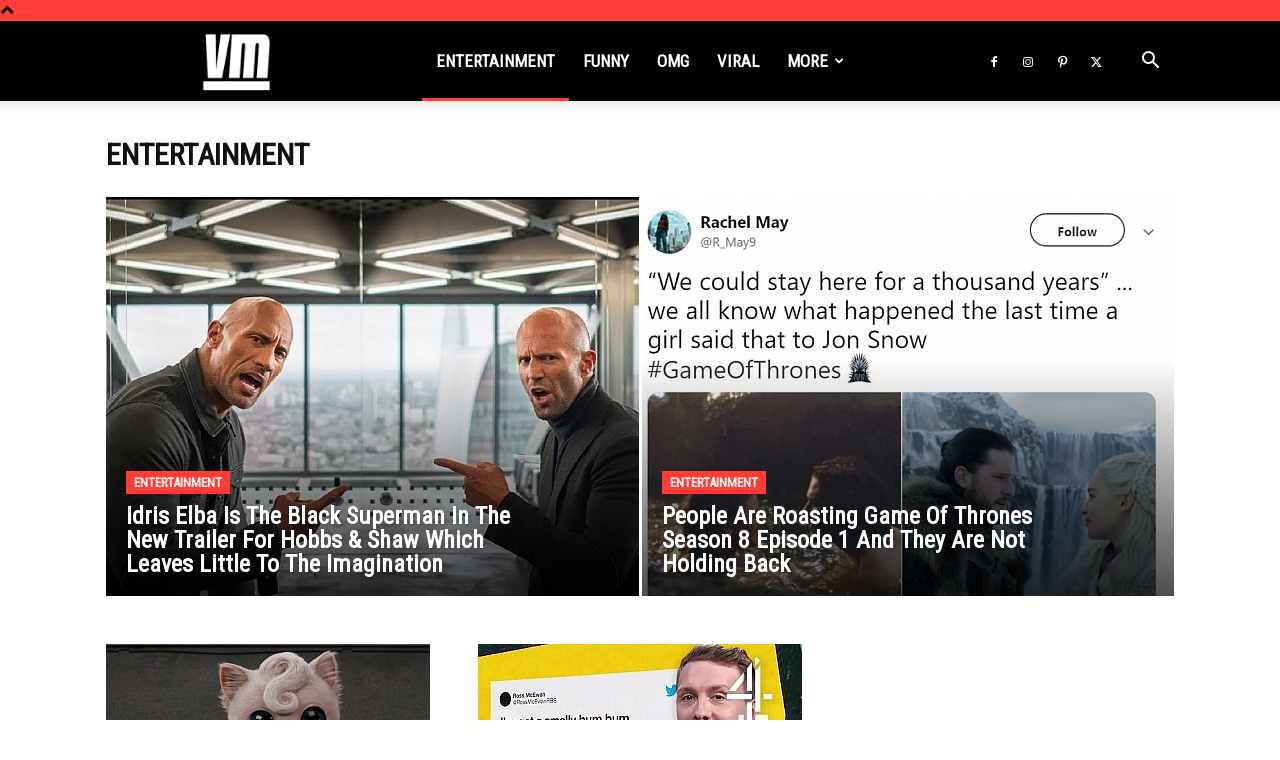

--- FILE ---
content_type: text/html; charset=UTF-8
request_url: https://www.viralmash.co.uk/entertainment
body_size: 106119
content:
<!doctype html > <!--[if IE 8]><html class="ie8" lang="en"> <![endif]--> <!--[if IE 9]><html class="ie9" lang="en"> <![endif]--> <!--[if gt IE 8]><!--><html lang="en-GB"> <!--<![endif]--><head><title>ViralMash - Entertainment</title><link rel="stylesheet" id="siteground-optimizer-combined-css-1cae635897aa498ffdc466c02ea17e54" href="https://www.viralmash.co.uk/wp-content/uploads/siteground-optimizer-assets/siteground-optimizer-combined-css-1cae635897aa498ffdc466c02ea17e54.css" media="all" /><meta charset="UTF-8" /><meta name="viewport" content="width=device-width, initial-scale=1.0"><link rel="pingback" href="https://www.viralmash.co.uk/xmlrpc.php" /><meta name='robots' content='index, follow, max-image-preview:large, max-snippet:-1, max-video-preview:-1' /> <style>img:is([sizes="auto" i], [sizes^="auto," i]) { contain-intrinsic-size: 3000px 1500px }</style><link rel="icon" type="image/png" href="https://www.viralmash.co.uk/wp-content/uploads/2019/01/favicon-720x720.jpg"> <!-- This site is optimized with the Yoast SEO plugin v23.5 - https://yoast.com/wordpress/plugins/seo/ --><meta name="description" content="Just your daily dose of Entertainment stories from around the world." /><link rel="canonical" href="https://www.viralmash.co.uk/entertainment" /><link rel="next" href="https://www.viralmash.co.uk/entertainment/page/2" /><meta property="og:locale" content="en_GB" /><meta property="og:type" content="article" /><meta property="og:title" content="ViralMash - Entertainment" /><meta property="og:description" content="Just your daily dose of Entertainment stories from around the world." /><meta property="og:url" content="https://www.viralmash.co.uk/entertainment" /><meta property="og:site_name" content="ViralMash" /><meta name="twitter:card" content="summary_large_image" /><meta name="twitter:site" content="@VrlMash" /> <script type="application/ld+json" class="yoast-schema-graph">{"@context":"https://schema.org","@graph":[{"@type":"CollectionPage","@id":"https://www.viralmash.co.uk/entertainment","url":"https://www.viralmash.co.uk/entertainment","name":"ViralMash - Entertainment","isPartOf":{"@id":"https://www.viralmash.co.uk/#website"},"primaryImageOfPage":{"@id":"https://www.viralmash.co.uk/entertainment#primaryimage"},"image":{"@id":"https://www.viralmash.co.uk/entertainment#primaryimage"},"thumbnailUrl":"https://www.viralmash.co.uk/wp-content/uploads/2019/04/maxresdefault-8.jpg","description":"Just your daily dose of Entertainment stories from around the world.","breadcrumb":{"@id":"https://www.viralmash.co.uk/entertainment#breadcrumb"},"inLanguage":"en-GB"},{"@type":"ImageObject","inLanguage":"en-GB","@id":"https://www.viralmash.co.uk/entertainment#primaryimage","url":"https://www.viralmash.co.uk/wp-content/uploads/2019/04/maxresdefault-8.jpg","contentUrl":"https://www.viralmash.co.uk/wp-content/uploads/2019/04/maxresdefault-8.jpg","width":1280,"height":720,"caption":"Ryan Reynolds Shares Adorable Video Of Casting Detective Pikachu"},{"@type":"BreadcrumbList","@id":"https://www.viralmash.co.uk/entertainment#breadcrumb","itemListElement":[{"@type":"ListItem","position":1,"name":"Home","item":"https://www.viralmash.co.uk/"},{"@type":"ListItem","position":2,"name":"ENTERTAINMENT"}]},{"@type":"WebSite","@id":"https://www.viralmash.co.uk/#website","url":"https://www.viralmash.co.uk/","name":"ViralMash","description":"","publisher":{"@id":"https://www.viralmash.co.uk/#organization"},"potentialAction":[{"@type":"SearchAction","target":{"@type":"EntryPoint","urlTemplate":"https://www.viralmash.co.uk/?s={search_term_string}"},"query-input":{"@type":"PropertyValueSpecification","valueRequired":true,"valueName":"search_term_string"}}],"inLanguage":"en-GB"},{"@type":"Organization","@id":"https://www.viralmash.co.uk/#organization","name":"ViralMash Ltd","url":"https://www.viralmash.co.uk/","logo":{"@type":"ImageObject","inLanguage":"en-GB","@id":"https://www.viralmash.co.uk/#/schema/logo/image/","url":"https://www.viralmash.co.uk/wp-content/uploads/2019/09/viralmashyoastseo.png","contentUrl":"https://www.viralmash.co.uk/wp-content/uploads/2019/09/viralmashyoastseo.png","width":200,"height":200,"caption":"ViralMash Ltd"},"image":{"@id":"https://www.viralmash.co.uk/#/schema/logo/image/"},"sameAs":["https://www.facebook.com/ViralMashOfficial/","https://x.com/VrlMash","https://www.instagram.com/vrlmash/","https://www.pinterest.co.uk/viralmashofficial/"]}]}</script> <!-- / Yoast SEO plugin. --><link rel='dns-prefetch' href='//www.googletagmanager.com' /><link rel='dns-prefetch' href='//fonts.googleapis.com' /><link rel='dns-prefetch' href='//pagead2.googlesyndication.com' /><link rel="alternate" type="application/rss+xml" title="ViralMash &raquo; Feed" href="https://www.viralmash.co.uk/feed" /><link rel="alternate" type="application/rss+xml" title="ViralMash &raquo; Comments Feed" href="https://www.viralmash.co.uk/comments/feed" /><link rel="alternate" type="application/rss+xml" title="ViralMash &raquo; ENTERTAINMENT Category Feed" href="https://www.viralmash.co.uk/entertainment/feed" /> <style id='classic-theme-styles-inline-css' type='text/css'> /*! This file is auto-generated */
.wp-block-button__link{color:#fff;background-color:#32373c;border-radius:9999px;box-shadow:none;text-decoration:none;padding:calc(.667em + 2px) calc(1.333em + 2px);font-size:1.125em}.wp-block-file__button{background:#32373c;color:#fff;text-decoration:none} </style> <style id='global-styles-inline-css' type='text/css'> body{--wp--preset--color--black: #000000;--wp--preset--color--cyan-bluish-gray: #abb8c3;--wp--preset--color--white: #ffffff;--wp--preset--color--pale-pink: #f78da7;--wp--preset--color--vivid-red: #cf2e2e;--wp--preset--color--luminous-vivid-orange: #ff6900;--wp--preset--color--luminous-vivid-amber: #fcb900;--wp--preset--color--light-green-cyan: #7bdcb5;--wp--preset--color--vivid-green-cyan: #00d084;--wp--preset--color--pale-cyan-blue: #8ed1fc;--wp--preset--color--vivid-cyan-blue: #0693e3;--wp--preset--color--vivid-purple: #9b51e0;--wp--preset--gradient--vivid-cyan-blue-to-vivid-purple: linear-gradient(135deg,rgba(6,147,227,1) 0%,rgb(155,81,224) 100%);--wp--preset--gradient--light-green-cyan-to-vivid-green-cyan: linear-gradient(135deg,rgb(122,220,180) 0%,rgb(0,208,130) 100%);--wp--preset--gradient--luminous-vivid-amber-to-luminous-vivid-orange: linear-gradient(135deg,rgba(252,185,0,1) 0%,rgba(255,105,0,1) 100%);--wp--preset--gradient--luminous-vivid-orange-to-vivid-red: linear-gradient(135deg,rgba(255,105,0,1) 0%,rgb(207,46,46) 100%);--wp--preset--gradient--very-light-gray-to-cyan-bluish-gray: linear-gradient(135deg,rgb(238,238,238) 0%,rgb(169,184,195) 100%);--wp--preset--gradient--cool-to-warm-spectrum: linear-gradient(135deg,rgb(74,234,220) 0%,rgb(151,120,209) 20%,rgb(207,42,186) 40%,rgb(238,44,130) 60%,rgb(251,105,98) 80%,rgb(254,248,76) 100%);--wp--preset--gradient--blush-light-purple: linear-gradient(135deg,rgb(255,206,236) 0%,rgb(152,150,240) 100%);--wp--preset--gradient--blush-bordeaux: linear-gradient(135deg,rgb(254,205,165) 0%,rgb(254,45,45) 50%,rgb(107,0,62) 100%);--wp--preset--gradient--luminous-dusk: linear-gradient(135deg,rgb(255,203,112) 0%,rgb(199,81,192) 50%,rgb(65,88,208) 100%);--wp--preset--gradient--pale-ocean: linear-gradient(135deg,rgb(255,245,203) 0%,rgb(182,227,212) 50%,rgb(51,167,181) 100%);--wp--preset--gradient--electric-grass: linear-gradient(135deg,rgb(202,248,128) 0%,rgb(113,206,126) 100%);--wp--preset--gradient--midnight: linear-gradient(135deg,rgb(2,3,129) 0%,rgb(40,116,252) 100%);--wp--preset--font-size--small: 11px;--wp--preset--font-size--medium: 20px;--wp--preset--font-size--large: 32px;--wp--preset--font-size--x-large: 42px;--wp--preset--font-size--regular: 15px;--wp--preset--font-size--larger: 50px;--wp--preset--spacing--20: 0.44rem;--wp--preset--spacing--30: 0.67rem;--wp--preset--spacing--40: 1rem;--wp--preset--spacing--50: 1.5rem;--wp--preset--spacing--60: 2.25rem;--wp--preset--spacing--70: 3.38rem;--wp--preset--spacing--80: 5.06rem;--wp--preset--shadow--natural: 6px 6px 9px rgba(0, 0, 0, 0.2);--wp--preset--shadow--deep: 12px 12px 50px rgba(0, 0, 0, 0.4);--wp--preset--shadow--sharp: 6px 6px 0px rgba(0, 0, 0, 0.2);--wp--preset--shadow--outlined: 6px 6px 0px -3px rgba(255, 255, 255, 1), 6px 6px rgba(0, 0, 0, 1);--wp--preset--shadow--crisp: 6px 6px 0px rgba(0, 0, 0, 1);}:where(.is-layout-flex){gap: 0.5em;}:where(.is-layout-grid){gap: 0.5em;}body .is-layout-flow > .alignleft{float: left;margin-inline-start: 0;margin-inline-end: 2em;}body .is-layout-flow > .alignright{float: right;margin-inline-start: 2em;margin-inline-end: 0;}body .is-layout-flow > .aligncenter{margin-left: auto !important;margin-right: auto !important;}body .is-layout-constrained > .alignleft{float: left;margin-inline-start: 0;margin-inline-end: 2em;}body .is-layout-constrained > .alignright{float: right;margin-inline-start: 2em;margin-inline-end: 0;}body .is-layout-constrained > .aligncenter{margin-left: auto !important;margin-right: auto !important;}body .is-layout-constrained > :where(:not(.alignleft):not(.alignright):not(.alignfull)){max-width: var(--wp--style--global--content-size);margin-left: auto !important;margin-right: auto !important;}body .is-layout-constrained > .alignwide{max-width: var(--wp--style--global--wide-size);}body .is-layout-flex{display: flex;}body .is-layout-flex{flex-wrap: wrap;align-items: center;}body .is-layout-flex > *{margin: 0;}body .is-layout-grid{display: grid;}body .is-layout-grid > *{margin: 0;}:where(.wp-block-columns.is-layout-flex){gap: 2em;}:where(.wp-block-columns.is-layout-grid){gap: 2em;}:where(.wp-block-post-template.is-layout-flex){gap: 1.25em;}:where(.wp-block-post-template.is-layout-grid){gap: 1.25em;}.has-black-color{color: var(--wp--preset--color--black) !important;}.has-cyan-bluish-gray-color{color: var(--wp--preset--color--cyan-bluish-gray) !important;}.has-white-color{color: var(--wp--preset--color--white) !important;}.has-pale-pink-color{color: var(--wp--preset--color--pale-pink) !important;}.has-vivid-red-color{color: var(--wp--preset--color--vivid-red) !important;}.has-luminous-vivid-orange-color{color: var(--wp--preset--color--luminous-vivid-orange) !important;}.has-luminous-vivid-amber-color{color: var(--wp--preset--color--luminous-vivid-amber) !important;}.has-light-green-cyan-color{color: var(--wp--preset--color--light-green-cyan) !important;}.has-vivid-green-cyan-color{color: var(--wp--preset--color--vivid-green-cyan) !important;}.has-pale-cyan-blue-color{color: var(--wp--preset--color--pale-cyan-blue) !important;}.has-vivid-cyan-blue-color{color: var(--wp--preset--color--vivid-cyan-blue) !important;}.has-vivid-purple-color{color: var(--wp--preset--color--vivid-purple) !important;}.has-black-background-color{background-color: var(--wp--preset--color--black) !important;}.has-cyan-bluish-gray-background-color{background-color: var(--wp--preset--color--cyan-bluish-gray) !important;}.has-white-background-color{background-color: var(--wp--preset--color--white) !important;}.has-pale-pink-background-color{background-color: var(--wp--preset--color--pale-pink) !important;}.has-vivid-red-background-color{background-color: var(--wp--preset--color--vivid-red) !important;}.has-luminous-vivid-orange-background-color{background-color: var(--wp--preset--color--luminous-vivid-orange) !important;}.has-luminous-vivid-amber-background-color{background-color: var(--wp--preset--color--luminous-vivid-amber) !important;}.has-light-green-cyan-background-color{background-color: var(--wp--preset--color--light-green-cyan) !important;}.has-vivid-green-cyan-background-color{background-color: var(--wp--preset--color--vivid-green-cyan) !important;}.has-pale-cyan-blue-background-color{background-color: var(--wp--preset--color--pale-cyan-blue) !important;}.has-vivid-cyan-blue-background-color{background-color: var(--wp--preset--color--vivid-cyan-blue) !important;}.has-vivid-purple-background-color{background-color: var(--wp--preset--color--vivid-purple) !important;}.has-black-border-color{border-color: var(--wp--preset--color--black) !important;}.has-cyan-bluish-gray-border-color{border-color: var(--wp--preset--color--cyan-bluish-gray) !important;}.has-white-border-color{border-color: var(--wp--preset--color--white) !important;}.has-pale-pink-border-color{border-color: var(--wp--preset--color--pale-pink) !important;}.has-vivid-red-border-color{border-color: var(--wp--preset--color--vivid-red) !important;}.has-luminous-vivid-orange-border-color{border-color: var(--wp--preset--color--luminous-vivid-orange) !important;}.has-luminous-vivid-amber-border-color{border-color: var(--wp--preset--color--luminous-vivid-amber) !important;}.has-light-green-cyan-border-color{border-color: var(--wp--preset--color--light-green-cyan) !important;}.has-vivid-green-cyan-border-color{border-color: var(--wp--preset--color--vivid-green-cyan) !important;}.has-pale-cyan-blue-border-color{border-color: var(--wp--preset--color--pale-cyan-blue) !important;}.has-vivid-cyan-blue-border-color{border-color: var(--wp--preset--color--vivid-cyan-blue) !important;}.has-vivid-purple-border-color{border-color: var(--wp--preset--color--vivid-purple) !important;}.has-vivid-cyan-blue-to-vivid-purple-gradient-background{background: var(--wp--preset--gradient--vivid-cyan-blue-to-vivid-purple) !important;}.has-light-green-cyan-to-vivid-green-cyan-gradient-background{background: var(--wp--preset--gradient--light-green-cyan-to-vivid-green-cyan) !important;}.has-luminous-vivid-amber-to-luminous-vivid-orange-gradient-background{background: var(--wp--preset--gradient--luminous-vivid-amber-to-luminous-vivid-orange) !important;}.has-luminous-vivid-orange-to-vivid-red-gradient-background{background: var(--wp--preset--gradient--luminous-vivid-orange-to-vivid-red) !important;}.has-very-light-gray-to-cyan-bluish-gray-gradient-background{background: var(--wp--preset--gradient--very-light-gray-to-cyan-bluish-gray) !important;}.has-cool-to-warm-spectrum-gradient-background{background: var(--wp--preset--gradient--cool-to-warm-spectrum) !important;}.has-blush-light-purple-gradient-background{background: var(--wp--preset--gradient--blush-light-purple) !important;}.has-blush-bordeaux-gradient-background{background: var(--wp--preset--gradient--blush-bordeaux) !important;}.has-luminous-dusk-gradient-background{background: var(--wp--preset--gradient--luminous-dusk) !important;}.has-pale-ocean-gradient-background{background: var(--wp--preset--gradient--pale-ocean) !important;}.has-electric-grass-gradient-background{background: var(--wp--preset--gradient--electric-grass) !important;}.has-midnight-gradient-background{background: var(--wp--preset--gradient--midnight) !important;}.has-small-font-size{font-size: var(--wp--preset--font-size--small) !important;}.has-medium-font-size{font-size: var(--wp--preset--font-size--medium) !important;}.has-large-font-size{font-size: var(--wp--preset--font-size--large) !important;}.has-x-large-font-size{font-size: var(--wp--preset--font-size--x-large) !important;}
.wp-block-navigation a:where(:not(.wp-element-button)){color: inherit;}
:where(.wp-block-post-template.is-layout-flex){gap: 1.25em;}:where(.wp-block-post-template.is-layout-grid){gap: 1.25em;}
:where(.wp-block-columns.is-layout-flex){gap: 2em;}:where(.wp-block-columns.is-layout-grid){gap: 2em;}
.wp-block-pullquote{font-size: 1.5em;line-height: 1.6;} </style><link rel='stylesheet' id='google-fonts-style-css' href='https://fonts.googleapis.com/css?family=Roboto+Condensed%3A400%7COpen+Sans%3A400%2C600%2C700%7CRoboto%3A400%2C500%2C700&#038;display=swap&#038;ver=12.6.5' type='text/css' media='all' /> <style id='td-theme-inline-css' type='text/css'>@media (max-width:767px){.td-header-desktop-wrap{display:none}}@media (min-width:767px){.td-header-mobile-wrap{display:none}}</style> <script type="text/javascript" src="https://www.viralmash.co.uk/wp-includes/js/jquery/jquery.min.js" id="jquery-core-js"></script> <script type="text/javascript" src="https://www.viralmash.co.uk/wp-includes/js/jquery/jquery-migrate.min.js" id="jquery-migrate-js"></script> <script defer type="text/javascript" src="https://www.viralmash.co.uk/wp-content/plugins/featured-image-sharpen-up/assets/js/frontend.min.js" id="featured_image_sharpen_up-frontend-js"></script> <!-- Google tag (gtag.js) snippet added by Site Kit --> <!-- Google Analytics snippet added by Site Kit --> <script defer type="text/javascript" src="https://www.googletagmanager.com/gtag/js?id=GT-WVJPKSN" id="google_gtagjs-js" async></script> <script defer type="text/javascript" id="google_gtagjs-js-after"> /* <![CDATA[ */
window.dataLayer = window.dataLayer || [];function gtag(){dataLayer.push(arguments);}
gtag("set","linker",{"domains":["www.viralmash.co.uk"]});
gtag("js", new Date());
gtag("set", "developer_id.dZTNiMT", true);
gtag("config", "GT-WVJPKSN");
/* ]]> */ </script><link rel="https://api.w.org/" href="https://www.viralmash.co.uk/wp-json/" /><link rel="alternate" type="application/json" href="https://www.viralmash.co.uk/wp-json/wp/v2/categories/336" /><link rel="EditURI" type="application/rsd+xml" title="RSD" href="https://www.viralmash.co.uk/xmlrpc.php?rsd" /><meta name="generator" content="WordPress 6.4.3" /><meta name="generator" content="Site Kit by Google 1.170.0" /><meta name="p:domain_verify" content="bc36b93363b54a7d95d4010dc03b65e6"/> <script async src="//pagead2.googlesyndication.com/pagead/js/adsbygoogle.js"></script> <script> (adsbygoogle = window.adsbygoogle || []).push({
 google_ad_client: "ca-pub-3601405349173678",
 enable_page_level_ads: true
 }); </script> <!-- Global site tag (gtag.js) - Google Analytics --> <script async src="https://www.googletagmanager.com/gtag/js?id=UA-108109347-1"></script> <script> window.dataLayer = window.dataLayer || [];
 function gtag(){dataLayer.push(arguments);}
 gtag('js', new Date());
 gtag('config', 'UA-108109347-1'); </script> <!-- Quantcast Choice. Consent Manager Tag v2.0 (for TCF 2.0) --> <script type="text/javascript" async=true> (function() {
 var host = window.location.hostname;
 var element = document.createElement('script');
 var firstScript = document.getElementsByTagName('script')[0];
 var url = 'https://quantcast.mgr.consensu.org'
 .concat('/choice/', '5FFnWGghBsPP0', '/', host, '/choice.js')
 var uspTries = 0;
 var uspTriesLimit = 3;
 element.async = true;
 element.type = 'text/javascript';
 element.src = url;
 firstScript.parentNode.insertBefore(element, firstScript);
 function makeStub() {
 var TCF_LOCATOR_NAME = '__tcfapiLocator';
 var queue = [];
 var win = window;
 var cmpFrame;
 function addFrame() {
 var doc = win.document;
 var otherCMP = !!(win.frames[TCF_LOCATOR_NAME]);
 if (!otherCMP) {
 if (doc.body) {
 var iframe = doc.createElement('iframe');
 iframe.style.cssText = 'display:none';
 iframe.name = TCF_LOCATOR_NAME;
 doc.body.appendChild(iframe);
 } else {
 setTimeout(addFrame, 5);
 }
 }
 return !otherCMP;
 }
 function tcfAPIHandler() {
 var gdprApplies;
 var args = arguments;
 if (!args.length) {
 return queue;
 } else if (args[0] === 'setGdprApplies') {
 if (
 args.length > 3 &&
 args[2] === 2 &&
 typeof args[3] === 'boolean'
 ) {
 gdprApplies = args[3];
 if (typeof args[2] === 'function') {
 args[2]('set', true);
 }
 }
 } else if (args[0] === 'ping') {
 var retr = {
 gdprApplies: gdprApplies,
 cmpLoaded: false,
 cmpStatus: 'stub'
 };
 if (typeof args[2] === 'function') {
 args[2](retr);
 }
 } else {
 queue.push(args);
 }
 }
 function postMessageEventHandler(event) {
 var msgIsString = typeof event.data === 'string';
 var json = {};
 try {
 if (msgIsString) {
 json = JSON.parse(event.data);
 } else {
 json = event.data;
 }
 } catch (ignore) {}
 var payload = json.__tcfapiCall;
 if (payload) {
 window.__tcfapi(
 payload.command,
 payload.version,
 function(retValue, success) {
 var returnMsg = {
 __tcfapiReturn: {
 returnValue: retValue,
 success: success,
 callId: payload.callId
 }
 };
 if (msgIsString) {
 returnMsg = JSON.stringify(returnMsg);
 }
 if (event && event.source && event.source.postMessage) {
 event.source.postMessage(returnMsg, '*');
 }
 },
 payload.parameter
 );
 }
 }
 while (win) {
 try {
 if (win.frames[TCF_LOCATOR_NAME]) {
 cmpFrame = win;
 break;
 }
 } catch (ignore) {}
 if (win === window.top) {
 break;
 }
 win = win.parent;
 }
 if (!cmpFrame) {
 addFrame();
 win.__tcfapi = tcfAPIHandler;
 win.addEventListener('message', postMessageEventHandler, false);
 }
 };
 makeStub();
 var uspStubFunction = function() {
 var arg = arguments;
 if (typeof window.__uspapi !== uspStubFunction) {
 setTimeout(function() {
 if (typeof window.__uspapi !== 'undefined') {
 window.__uspapi.apply(window.__uspapi, arg);
 }
 }, 500);
 }
 };
 var checkIfUspIsReady = function() {
 uspTries++;
 if (window.__uspapi === uspStubFunction && uspTries < uspTriesLimit) {
 console.warn('USP is not accessible');
 } else {
 clearInterval(uspInterval);
 }
 };
 if (typeof window.__uspapi === 'undefined') {
 window.__uspapi = uspStubFunction;
 var uspInterval = setInterval(checkIfUspIsReady, 6000);
 }
})();
</script> <!-- End Quantcast Choice. Consent Manager Tag v2.0 (for TCF 2.0) --> <script> window.tdb_global_vars = {"wpRestUrl":"https:\/\/www.viralmash.co.uk\/wp-json\/","permalinkStructure":"\/%postname%"};
 window.tdb_p_autoload_vars = {"isAjax":false,"isAdminBarShowing":false,"autoloadScrollPercent":50}; </script> <style id="tdb-global-colors">:root{--accent-color:#fff}</style> <!-- Google AdSense meta tags added by Site Kit --><meta name="google-adsense-platform-account" content="ca-host-pub-2644536267352236"><meta name="google-adsense-platform-domain" content="sitekit.withgoogle.com"> <!-- End Google AdSense meta tags added by Site Kit --><meta name="onesignal" content="wordpress-plugin"/> <script> window.OneSignalDeferred = window.OneSignalDeferred || [];
 OneSignalDeferred.push(function(OneSignal) {
 var oneSignal_options = {};
 window._oneSignalInitOptions = oneSignal_options;
 oneSignal_options['serviceWorkerParam'] = { scope: '/' };
oneSignal_options['serviceWorkerPath'] = 'OneSignalSDKWorker.js.php';
 OneSignal.Notifications.setDefaultUrl("https://www.viralmash.co.uk");
 oneSignal_options['wordpress'] = true;
oneSignal_options['appId'] = 'be7fa757-9164-497e-9c83-e7332869608d';
oneSignal_options['allowLocalhostAsSecureOrigin'] = true;
oneSignal_options['welcomeNotification'] = { };
oneSignal_options['welcomeNotification']['disable'] = true;
oneSignal_options['path'] = "https://www.viralmash.co.uk/wp-content/plugins/onesignal-free-web-push-notifications/sdk_files/";
oneSignal_options['safari_web_id'] = "web.onesignal.auto.10bba952-d3e6-4be7-b269-bd5caae877a4";
oneSignal_options['persistNotification'] = false;
oneSignal_options['promptOptions'] = { };
 OneSignal.init(window._oneSignalInitOptions);
 OneSignal.Slidedown.promptPush()      });
 function documentInitOneSignal() {
 var oneSignal_elements = document.getElementsByClassName("OneSignal-prompt");
 var oneSignalLinkClickHandler = function(event) { OneSignal.Notifications.requestPermission(); event.preventDefault(); };        for(var i = 0; i < oneSignal_elements.length; i++)
 oneSignal_elements[i].addEventListener('click', oneSignalLinkClickHandler, false);
 }
 if (document.readyState === 'complete') {
 documentInitOneSignal();
 }
 else {
 window.addEventListener("load", function(event){
 documentInitOneSignal();
 });
 }
 </script> <!-- Google AdSense snippet added by Site Kit --> <script type="text/javascript" async="async" src="https://pagead2.googlesyndication.com/pagead/js/adsbygoogle.js?client=ca-pub-3601405349173678&amp;host=ca-host-pub-2644536267352236" crossorigin="anonymous"></script> <!-- End Google AdSense snippet added by Site Kit --> <!-- JS generated by theme --> <script> var tdBlocksArray = []; //here we store all the items for the current page
 // td_block class - each ajax block uses a object of this class for requests
 function tdBlock() {
 this.id = '';
 this.block_type = 1; //block type id (1-234 etc)
 this.atts = '';
 this.td_column_number = '';
 this.td_current_page = 1; //
 this.post_count = 0; //from wp
 this.found_posts = 0; //from wp
 this.max_num_pages = 0; //from wp
 this.td_filter_value = ''; //current live filter value
 this.is_ajax_running = false;
 this.td_user_action = ''; // load more or infinite loader (used by the animation)
 this.header_color = '';
 this.ajax_pagination_infinite_stop = ''; //show load more at page x
 }
 // td_js_generator - mini detector
 ( function () {
 var htmlTag = document.getElementsByTagName("html")[0];
 if ( navigator.userAgent.indexOf("MSIE 10.0") > -1 ) {
 htmlTag.className += ' ie10';
 }
 if ( !!navigator.userAgent.match(/Trident.*rv\:11\./) ) {
 htmlTag.className += ' ie11';
 }
 if ( navigator.userAgent.indexOf("Edge") > -1 ) {
 htmlTag.className += ' ieEdge';
 }
 if ( /(iPad|iPhone|iPod)/g.test(navigator.userAgent) ) {
 htmlTag.className += ' td-md-is-ios';
 }
 var user_agent = navigator.userAgent.toLowerCase();
 if ( user_agent.indexOf("android") > -1 ) {
 htmlTag.className += ' td-md-is-android';
 }
 if ( -1 !== navigator.userAgent.indexOf('Mac OS X')  ) {
 htmlTag.className += ' td-md-is-os-x';
 }
 if ( /chrom(e|ium)/.test(navigator.userAgent.toLowerCase()) ) {
 htmlTag.className += ' td-md-is-chrome';
 }
 if ( -1 !== navigator.userAgent.indexOf('Firefox') ) {
 htmlTag.className += ' td-md-is-firefox';
 }
 if ( -1 !== navigator.userAgent.indexOf('Safari') && -1 === navigator.userAgent.indexOf('Chrome') ) {
 htmlTag.className += ' td-md-is-safari';
 }
 if( -1 !== navigator.userAgent.indexOf('IEMobile') ){
 htmlTag.className += ' td-md-is-iemobile';
 }
 })();
 var tdLocalCache = {};
 ( function () {
 "use strict";
 tdLocalCache = {
 data: {},
 remove: function (resource_id) {
 delete tdLocalCache.data[resource_id];
 },
 exist: function (resource_id) {
 return tdLocalCache.data.hasOwnProperty(resource_id) && tdLocalCache.data[resource_id] !== null;
 },
 get: function (resource_id) {
 return tdLocalCache.data[resource_id];
 },
 set: function (resource_id, cachedData) {
 tdLocalCache.remove(resource_id);
 tdLocalCache.data[resource_id] = cachedData;
 }
 };
 })(); 
var td_viewport_interval_list=[{"limitBottom":767,"sidebarWidth":228},{"limitBottom":1018,"sidebarWidth":300},{"limitBottom":1140,"sidebarWidth":324}];
var tdc_is_installed="yes";
var td_ajax_url="https:\/\/www.viralmash.co.uk\/wp-admin\/admin-ajax.php?td_theme_name=Newspaper&v=12.6.5";
var td_get_template_directory_uri="https:\/\/www.viralmash.co.uk\/wp-content\/plugins\/td-composer\/legacy\/common";
var tds_snap_menu="";
var tds_logo_on_sticky="";
var tds_header_style="tdm_header_style_2";
var td_please_wait="Please wait...";
var td_email_user_pass_incorrect="User or password incorrect!";
var td_email_user_incorrect="Email or username incorrect!";
var td_email_incorrect="Email incorrect!";
var td_user_incorrect="Username incorrect!";
var td_email_user_empty="Email or username empty!";
var td_pass_empty="Pass empty!";
var td_pass_pattern_incorrect="Invalid Pass Pattern!";
var td_retype_pass_incorrect="Retyped Pass incorrect!";
var tds_more_articles_on_post_enable="";
var tds_more_articles_on_post_time_to_wait="";
var tds_more_articles_on_post_pages_distance_from_top=0;
var tds_captcha="";
var tds_theme_color_site_wide="#ff3c36";
var tds_smart_sidebar="enabled";
var tdThemeName="Newspaper";
var tdThemeNameWl="Newspaper";
var td_magnific_popup_translation_tPrev="Previous (Left arrow key)";
var td_magnific_popup_translation_tNext="Next (Right arrow key)";
var td_magnific_popup_translation_tCounter="%curr% of %total%";
var td_magnific_popup_translation_ajax_tError="The content from %url% could not be loaded.";
var td_magnific_popup_translation_image_tError="The image #%curr% could not be loaded.";
var tdBlockNonce="a337d96f5e";
var tdMobileMenu="enabled";
var tdMobileSearch="enabled";
var tdDateNamesI18n={"month_names":["January","February","March","April","May","June","July","August","September","October","November","December"],"month_names_short":["Jan","Feb","Mar","Apr","May","Jun","Jul","Aug","Sep","Oct","Nov","Dec"],"day_names":["Sunday","Monday","Tuesday","Wednesday","Thursday","Friday","Saturday"],"day_names_short":["Sun","Mon","Tue","Wed","Thu","Fri","Sat"]};
var tdb_modal_confirm="Save";
var tdb_modal_cancel="Cancel";
var tdb_modal_confirm_alt="Yes";
var tdb_modal_cancel_alt="No";
var td_ad_background_click_link="";
var td_ad_background_click_target=""; </script> <!-- Header style compiled by theme --> <style>.td-header-wrap .black-menu .sf-menu>.current-menu-item>a,.td-header-wrap .black-menu .sf-menu>.current-menu-ancestor>a,.td-header-wrap .black-menu .sf-menu>.current-category-ancestor>a,.td-header-wrap .black-menu .sf-menu>li>a:hover,.td-header-wrap .black-menu .sf-menu>.sfHover>a,.sf-menu>.current-menu-item>a:after,.sf-menu>.current-menu-ancestor>a:after,.sf-menu>.current-category-ancestor>a:after,.sf-menu>li:hover>a:after,.sf-menu>.sfHover>a:after,.header-search-wrap .td-drop-down-search:after,.header-search-wrap .td-drop-down-search .btn:hover,input[type=submit]:hover,.td-read-more a,.td-post-category:hover,body .td_top_authors .td-active .td-author-post-count,body .td_top_authors .td-active .td-author-comments-count,body .td_top_authors .td_mod_wrap:hover .td-author-post-count,body .td_top_authors .td_mod_wrap:hover .td-author-comments-count,.td-404-sub-sub-title a:hover,.td-search-form-widget .wpb_button:hover,.td-rating-bar-wrap div,.dropcap,.td_wrapper_video_playlist .td_video_controls_playlist_wrapper,.wpb_default,.wpb_default:hover,.td-left-smart-list:hover,.td-right-smart-list:hover,#bbpress-forums button:hover,.bbp_widget_login .button:hover,.td-footer-wrapper .td-post-category,.td-footer-wrapper .widget_product_search input[type="submit"]:hover,.single-product .product .summary .cart .button:hover,.td-next-prev-wrap a:hover,.td-load-more-wrap a:hover,.td-post-small-box a:hover,.page-nav .current,.page-nav:first-child>div,#bbpress-forums .bbp-pagination .current,#bbpress-forums #bbp-single-user-details #bbp-user-navigation li.current a,.td-theme-slider:hover .slide-meta-cat a,a.vc_btn-black:hover,.td-trending-now-wrapper:hover .td-trending-now-title,.td-scroll-up,.td-smart-list-button:hover,.td-weather-information:before,.td-weather-week:before,.td_block_exchange .td-exchange-header:before,.td-pulldown-syle-2 .td-subcat-dropdown ul:after,.td_block_template_9 .td-block-title:after,.td_block_template_15 .td-block-title:before,div.wpforms-container .wpforms-form div.wpforms-submit-container button[type=submit],.td-close-video-fixed{background-color:#ff3c36}.td_block_template_4 .td-related-title .td-cur-simple-item:before{border-color:#ff3c36 transparent transparent transparent!important}.td_block_template_4 .td-related-title .td-cur-simple-item,.td_block_template_3 .td-related-title .td-cur-simple-item,.td_block_template_9 .td-related-title:after{background-color:#ff3c36}a,cite a:hover,.td-page-content blockquote p,.td-post-content blockquote p,.mce-content-body blockquote p,.comment-content blockquote p,.wpb_text_column blockquote p,.td_block_text_with_title blockquote p,.td_module_wrap:hover .entry-title a,.td-subcat-filter .td-subcat-list a:hover,.td-subcat-filter .td-subcat-dropdown a:hover,.td_quote_on_blocks,.dropcap2,.dropcap3,body .td_top_authors .td-active .td-authors-name a,body .td_top_authors .td_mod_wrap:hover .td-authors-name a,.td-post-next-prev-content a:hover,.author-box-wrap .td-author-social a:hover,.td-author-name a:hover,.td-author-url a:hover,.comment-reply-link:hover,.logged-in-as a:hover,#cancel-comment-reply-link:hover,.td-search-query,.widget a:hover,.td_wp_recentcomments a:hover,.archive .widget_archive .current,.archive .widget_archive .current a,.widget_calendar tfoot a:hover,#bbpress-forums li.bbp-header .bbp-reply-content span a:hover,#bbpress-forums .bbp-forum-freshness a:hover,#bbpress-forums .bbp-topic-freshness a:hover,#bbpress-forums .bbp-forums-list li a:hover,#bbpress-forums .bbp-forum-title:hover,#bbpress-forums .bbp-topic-permalink:hover,#bbpress-forums .bbp-topic-started-by a:hover,#bbpress-forums .bbp-topic-started-in a:hover,#bbpress-forums .bbp-body .super-sticky li.bbp-topic-title .bbp-topic-permalink,#bbpress-forums .bbp-body .sticky li.bbp-topic-title .bbp-topic-permalink,.widget_display_replies .bbp-author-name,.widget_display_topics .bbp-author-name,.td-subfooter-menu li a:hover,a.vc_btn-black:hover,.td-smart-list-dropdown-wrap .td-smart-list-button:hover,.td-instagram-user a,.td-block-title-wrap .td-wrapper-pulldown-filter .td-pulldown-filter-display-option:hover,.td-block-title-wrap .td-wrapper-pulldown-filter .td-pulldown-filter-display-option:hover i,.td-block-title-wrap .td-wrapper-pulldown-filter .td-pulldown-filter-link:hover,.td-block-title-wrap .td-wrapper-pulldown-filter .td-pulldown-filter-item .td-cur-simple-item,.td-pulldown-syle-2 .td-subcat-dropdown:hover .td-subcat-more span,.td-pulldown-syle-2 .td-subcat-dropdown:hover .td-subcat-more i,.td-pulldown-syle-3 .td-subcat-dropdown:hover .td-subcat-more span,.td-pulldown-syle-3 .td-subcat-dropdown:hover .td-subcat-more i,.td_block_template_2 .td-related-title .td-cur-simple-item,.td_block_template_5 .td-related-title .td-cur-simple-item,.td_block_template_6 .td-related-title .td-cur-simple-item,.td_block_template_7 .td-related-title .td-cur-simple-item,.td_block_template_8 .td-related-title .td-cur-simple-item,.td_block_template_9 .td-related-title .td-cur-simple-item,.td_block_template_10 .td-related-title .td-cur-simple-item,.td_block_template_11 .td-related-title .td-cur-simple-item,.td_block_template_12 .td-related-title .td-cur-simple-item,.td_block_template_13 .td-related-title .td-cur-simple-item,.td_block_template_14 .td-related-title .td-cur-simple-item,.td_block_template_15 .td-related-title .td-cur-simple-item,.td_block_template_16 .td-related-title .td-cur-simple-item,.td_block_template_17 .td-related-title .td-cur-simple-item,.td-theme-wrap .sf-menu ul .td-menu-item>a:hover,.td-theme-wrap .sf-menu ul .sfHover>a,.td-theme-wrap .sf-menu ul .current-menu-ancestor>a,.td-theme-wrap .sf-menu ul .current-category-ancestor>a,.td-theme-wrap .sf-menu ul .current-menu-item>a,.td_outlined_btn,.td_block_categories_tags .td-ct-item:hover{color:#ff3c36}a.vc_btn-black.vc_btn_square_outlined:hover,a.vc_btn-black.vc_btn_outlined:hover{color:#ff3c36!important}.td-next-prev-wrap a:hover,.td-load-more-wrap a:hover,.td-post-small-box a:hover,.page-nav .current,.page-nav:first-child>div,#bbpress-forums .bbp-pagination .current,.post .td_quote_box,.page .td_quote_box,a.vc_btn-black:hover,.td_block_template_5 .td-block-title>*,.td_outlined_btn{border-color:#ff3c36}.td_wrapper_video_playlist .td_video_currently_playing:after{border-color:#ff3c36!important}.header-search-wrap .td-drop-down-search:before{border-color:transparent transparent #ff3c36 transparent}.block-title>span,.block-title>a,.block-title>label,.widgettitle,.widgettitle:after,body .td-trending-now-title,.td-trending-now-wrapper:hover .td-trending-now-title,.wpb_tabs li.ui-tabs-active a,.wpb_tabs li:hover a,.vc_tta-container .vc_tta-color-grey.vc_tta-tabs-position-top.vc_tta-style-classic .vc_tta-tabs-container .vc_tta-tab.vc_active>a,.vc_tta-container .vc_tta-color-grey.vc_tta-tabs-position-top.vc_tta-style-classic .vc_tta-tabs-container .vc_tta-tab:hover>a,.td_block_template_1 .td-related-title .td-cur-simple-item,.td-subcat-filter .td-subcat-dropdown:hover .td-subcat-more,.td_3D_btn,.td_shadow_btn,.td_default_btn,.td_round_btn,.td_outlined_btn:hover{background-color:#ff3c36}.block-title,.td_block_template_1 .td-related-title,.wpb_tabs .wpb_tabs_nav,.vc_tta-container .vc_tta-color-grey.vc_tta-tabs-position-top.vc_tta-style-classic .vc_tta-tabs-container{border-color:#ff3c36}.td_block_wrap .td-subcat-item a.td-cur-simple-item{color:#ff3c36}.td-grid-style-4 .entry-title{background-color:rgba(255,60,54,0.7)}.td-theme-wrap .block-title>span,.td-theme-wrap .block-title>span>a,.td-theme-wrap .widget_rss .block-title .rsswidget,.td-theme-wrap .block-title>a,.widgettitle,.widgettitle>a,body .td-trending-now-title,.wpb_tabs li.ui-tabs-active a,.wpb_tabs li:hover a,.vc_tta-container .vc_tta-color-grey.vc_tta-tabs-position-top.vc_tta-style-classic .vc_tta-tabs-container .vc_tta-tab.vc_active>a,.vc_tta-container .vc_tta-color-grey.vc_tta-tabs-position-top.vc_tta-style-classic .vc_tta-tabs-container .vc_tta-tab:hover>a,.td-related-title .td-cur-simple-item,.td-theme-wrap .td_block_template_2 .td-block-title>*,.td-theme-wrap .td_block_template_3 .td-block-title>*,.td-theme-wrap .td_block_template_4 .td-block-title>*,.td-theme-wrap .td_block_template_5 .td-block-title>*,.td-theme-wrap .td_block_template_6 .td-block-title>*,.td-theme-wrap .td_block_template_6 .td-block-title:before,.td-theme-wrap .td_block_template_7 .td-block-title>*,.td-theme-wrap .td_block_template_8 .td-block-title>*,.td-theme-wrap .td_block_template_9 .td-block-title>*,.td-theme-wrap .td_block_template_10 .td-block-title>*,.td-theme-wrap .td_block_template_11 .td-block-title>*,.td-theme-wrap .td_block_template_12 .td-block-title>*,.td-theme-wrap .td_block_template_13 .td-block-title>span,.td-theme-wrap .td_block_template_13 .td-block-title>a,.td-theme-wrap .td_block_template_14 .td-block-title>*,.td-theme-wrap .td_block_template_14 .td-block-title-wrap .td-wrapper-pulldown-filter .td-pulldown-filter-display-option,.td-theme-wrap .td_block_template_14 .td-block-title-wrap .td-wrapper-pulldown-filter .td-pulldown-filter-display-option i,.td-theme-wrap .td_block_template_14 .td-block-title-wrap .td-wrapper-pulldown-filter .td-pulldown-filter-display-option:hover,.td-theme-wrap .td_block_template_14 .td-block-title-wrap .td-wrapper-pulldown-filter .td-pulldown-filter-display-option:hover i,.td-theme-wrap .td_block_template_15 .td-block-title>*,.td-theme-wrap .td_block_template_15 .td-block-title-wrap .td-wrapper-pulldown-filter,.td-theme-wrap .td_block_template_15 .td-block-title-wrap .td-wrapper-pulldown-filter i,.td-theme-wrap .td_block_template_16 .td-block-title>*,.td-theme-wrap .td_block_template_17 .td-block-title>*{color:#ff3c36}@media (max-width:767px){body .td-header-wrap .td-header-main-menu{background-color:#000000!important}}.td-menu-background:before,.td-search-background:before{background:rgba(58,17,46,0.8);background:-moz-linear-gradient(top,rgba(58,17,46,0.8) 0%,#ff3c36 100%);background:-webkit-gradient(left top,left bottom,color-stop(0%,rgba(58,17,46,0.8)),color-stop(100%,#ff3c36));background:-webkit-linear-gradient(top,rgba(58,17,46,0.8) 0%,#ff3c36 100%);background:-o-linear-gradient(top,rgba(58,17,46,0.8) 0%,#ff3c36 100%);background:-ms-linear-gradient(top,rgba(58,17,46,0.8) 0%,#ff3c36 100%);background:linear-gradient(to bottom,rgba(58,17,46,0.8) 0%,#ff3c36 100%);filter:progid:DXImageTransform.Microsoft.gradient(startColorstr='rgba(58,17,46,0.8)',endColorstr='#ff3c36',GradientType=0)}.td-mobile-content .current-menu-item>a,.td-mobile-content .current-menu-ancestor>a,.td-mobile-content .current-category-ancestor>a,#td-mobile-nav .td-menu-login-section a:hover,#td-mobile-nav .td-register-section a:hover,#td-mobile-nav .td-menu-socials-wrap a:hover i,.td-search-close a:hover i{color:#ff3c36}ul.sf-menu>.menu-item>a{font-family:"Roboto Condensed";font-size:17px;font-weight:bold}.sf-menu ul .menu-item a{font-family:"Roboto Condensed";font-size:15px;line-height:18px;font-weight:bold;text-transform:uppercase}.td-mobile-content .td-mobile-main-menu>li>a{font-family:"Roboto Condensed";font-weight:bold;text-transform:uppercase}.td-mobile-content .sub-menu a{font-family:"Roboto Condensed";font-weight:bold;text-transform:uppercase}.td-page-title,.td-category-title-holder .td-page-title{font-family:"Roboto Condensed";font-weight:bold}.white-popup-block:after{background:rgba(58,17,46,0.8);background:-moz-linear-gradient(45deg,rgba(58,17,46,0.8) 0%,rgba(226,40,90,0.8) 100%);background:-webkit-gradient(left bottom,right top,color-stop(0%,rgba(58,17,46,0.8)),color-stop(100%,rgba(226,40,90,0.8)));background:-webkit-linear-gradient(45deg,rgba(58,17,46,0.8) 0%,rgba(226,40,90,0.8) 100%);background:linear-gradient(45deg,rgba(58,17,46,0.8) 0%,rgba(226,40,90,0.8) 100%)}.td-header-style-12 .td-header-menu-wrap-full,.td-header-style-12 .td-affix,.td-grid-style-1.td-hover-1 .td-big-grid-post:hover .td-post-category,.td-grid-style-5.td-hover-1 .td-big-grid-post:hover .td-post-category,.td_category_template_3 .td-current-sub-category,.td_category_template_8 .td-category-header .td-category a.td-current-sub-category,.td_category_template_4 .td-category-siblings .td-category a:hover,.td_block_big_grid_9.td-grid-style-1 .td-post-category,.td_block_big_grid_9.td-grid-style-5 .td-post-category,.td-grid-style-6.td-hover-1 .td-module-thumb:after,.tdm-menu-active-style5 .td-header-menu-wrap .sf-menu>.current-menu-item>a,.tdm-menu-active-style5 .td-header-menu-wrap .sf-menu>.current-menu-ancestor>a,.tdm-menu-active-style5 .td-header-menu-wrap .sf-menu>.current-category-ancestor>a,.tdm-menu-active-style5 .td-header-menu-wrap .sf-menu>li>a:hover,.tdm-menu-active-style5 .td-header-menu-wrap .sf-menu>.sfHover>a{background-color:#ff3c36}.td_mega_menu_sub_cats .cur-sub-cat,.td-mega-span h3 a:hover,.td_mod_mega_menu:hover .entry-title a,.header-search-wrap .result-msg a:hover,.td-header-top-menu .td-drop-down-search .td_module_wrap:hover .entry-title a,.td-header-top-menu .td-icon-search:hover,.td-header-wrap .result-msg a:hover,.top-header-menu li a:hover,.top-header-menu .current-menu-item>a,.top-header-menu .current-menu-ancestor>a,.top-header-menu .current-category-ancestor>a,.td-social-icon-wrap>a:hover,.td-header-sp-top-widget .td-social-icon-wrap a:hover,.td_mod_related_posts:hover h3>a,.td-post-template-11 .td-related-title .td-related-left:hover,.td-post-template-11 .td-related-title .td-related-right:hover,.td-post-template-11 .td-related-title .td-cur-simple-item,.td-post-template-11 .td_block_related_posts .td-next-prev-wrap a:hover,.td-category-header .td-pulldown-category-filter-link:hover,.td-category-siblings .td-subcat-dropdown a:hover,.td-category-siblings .td-subcat-dropdown a.td-current-sub-category,.footer-text-wrap .footer-email-wrap a,.footer-social-wrap a:hover,.td_module_17 .td-read-more a:hover,.td_module_18 .td-read-more a:hover,.td_module_19 .td-post-author-name a:hover,.td-pulldown-syle-2 .td-subcat-dropdown:hover .td-subcat-more span,.td-pulldown-syle-2 .td-subcat-dropdown:hover .td-subcat-more i,.td-pulldown-syle-3 .td-subcat-dropdown:hover .td-subcat-more span,.td-pulldown-syle-3 .td-subcat-dropdown:hover .td-subcat-more i,.tdm-menu-active-style3 .tdm-header.td-header-wrap .sf-menu>.current-category-ancestor>a,.tdm-menu-active-style3 .tdm-header.td-header-wrap .sf-menu>.current-menu-ancestor>a,.tdm-menu-active-style3 .tdm-header.td-header-wrap .sf-menu>.current-menu-item>a,.tdm-menu-active-style3 .tdm-header.td-header-wrap .sf-menu>.sfHover>a,.tdm-menu-active-style3 .tdm-header.td-header-wrap .sf-menu>li>a:hover{color:#ff3c36}.td-mega-menu-page .wpb_content_element ul li a:hover,.td-theme-wrap .td-aj-search-results .td_module_wrap:hover .entry-title a,.td-theme-wrap .header-search-wrap .result-msg a:hover{color:#ff3c36!important}.td_category_template_8 .td-category-header .td-category a.td-current-sub-category,.td_category_template_4 .td-category-siblings .td-category a:hover,.tdm-menu-active-style4 .tdm-header .sf-menu>.current-menu-item>a,.tdm-menu-active-style4 .tdm-header .sf-menu>.current-menu-ancestor>a,.tdm-menu-active-style4 .tdm-header .sf-menu>.current-category-ancestor>a,.tdm-menu-active-style4 .tdm-header .sf-menu>li>a:hover,.tdm-menu-active-style4 .tdm-header .sf-menu>.sfHover>a{border-color:#ff3c36}.td-header-wrap .td-header-menu-wrap-full,.td-header-menu-wrap.td-affix,.td-header-style-3 .td-header-main-menu,.td-header-style-3 .td-affix .td-header-main-menu,.td-header-style-4 .td-header-main-menu,.td-header-style-4 .td-affix .td-header-main-menu,.td-header-style-8 .td-header-menu-wrap.td-affix,.td-header-style-8 .td-header-top-menu-full{background-color:#000000}.td-boxed-layout .td-header-style-3 .td-header-menu-wrap,.td-boxed-layout .td-header-style-4 .td-header-menu-wrap,.td-header-style-3 .td_stretch_content .td-header-menu-wrap,.td-header-style-4 .td_stretch_content .td-header-menu-wrap{background-color:#000000!important}@media (min-width:1019px){.td-header-style-1 .td-header-sp-recs,.td-header-style-1 .td-header-sp-logo{margin-bottom:28px}}@media (min-width:768px) and (max-width:1018px){.td-header-style-1 .td-header-sp-recs,.td-header-style-1 .td-header-sp-logo{margin-bottom:14px}}.td-header-style-7 .td-header-top-menu{border-bottom:none}.sf-menu>.current-menu-item>a:after,.sf-menu>.current-menu-ancestor>a:after,.sf-menu>.current-category-ancestor>a:after,.sf-menu>li:hover>a:after,.sf-menu>.sfHover>a:after,.td_block_mega_menu .td-next-prev-wrap a:hover,.td-mega-span .td-post-category:hover,.td-header-wrap .black-menu .sf-menu>li>a:hover,.td-header-wrap .black-menu .sf-menu>.current-menu-ancestor>a,.td-header-wrap .black-menu .sf-menu>.sfHover>a,.td-header-wrap .black-menu .sf-menu>.current-menu-item>a,.td-header-wrap .black-menu .sf-menu>.current-menu-ancestor>a,.td-header-wrap .black-menu .sf-menu>.current-category-ancestor>a,.tdm-menu-active-style5 .tdm-header .td-header-menu-wrap .sf-menu>.current-menu-item>a,.tdm-menu-active-style5 .tdm-header .td-header-menu-wrap .sf-menu>.current-menu-ancestor>a,.tdm-menu-active-style5 .tdm-header .td-header-menu-wrap .sf-menu>.current-category-ancestor>a,.tdm-menu-active-style5 .tdm-header .td-header-menu-wrap .sf-menu>li>a:hover,.tdm-menu-active-style5 .tdm-header .td-header-menu-wrap .sf-menu>.sfHover>a{background-color:#ff3c36}.td_block_mega_menu .td-next-prev-wrap a:hover,.tdm-menu-active-style4 .tdm-header .sf-menu>.current-menu-item>a,.tdm-menu-active-style4 .tdm-header .sf-menu>.current-menu-ancestor>a,.tdm-menu-active-style4 .tdm-header .sf-menu>.current-category-ancestor>a,.tdm-menu-active-style4 .tdm-header .sf-menu>li>a:hover,.tdm-menu-active-style4 .tdm-header .sf-menu>.sfHover>a{border-color:#ff3c36}.header-search-wrap .td-drop-down-search:before{border-color:transparent transparent #ff3c36 transparent}.td_mega_menu_sub_cats .cur-sub-cat,.td_mod_mega_menu:hover .entry-title a,.td-theme-wrap .sf-menu ul .td-menu-item>a:hover,.td-theme-wrap .sf-menu ul .sfHover>a,.td-theme-wrap .sf-menu ul .current-menu-ancestor>a,.td-theme-wrap .sf-menu ul .current-category-ancestor>a,.td-theme-wrap .sf-menu ul .current-menu-item>a,.tdm-menu-active-style3 .tdm-header.td-header-wrap .sf-menu>.current-menu-item>a,.tdm-menu-active-style3 .tdm-header.td-header-wrap .sf-menu>.current-menu-ancestor>a,.tdm-menu-active-style3 .tdm-header.td-header-wrap .sf-menu>.current-category-ancestor>a,.tdm-menu-active-style3 .tdm-header.td-header-wrap .sf-menu>li>a:hover,.tdm-menu-active-style3 .tdm-header.td-header-wrap .sf-menu>.sfHover>a{color:#ff3c36}.td-header-wrap .td-header-menu-wrap .sf-menu>li>a,.td-header-wrap .td-header-menu-social .td-social-icon-wrap a,.td-header-style-4 .td-header-menu-social .td-social-icon-wrap i,.td-header-style-5 .td-header-menu-social .td-social-icon-wrap i,.td-header-style-6 .td-header-menu-social .td-social-icon-wrap i,.td-header-style-12 .td-header-menu-social .td-social-icon-wrap i,.td-header-wrap .header-search-wrap #td-header-search-button .td-icon-search{color:#ffffff}.td-header-wrap .td-header-menu-social+.td-search-wrapper #td-header-search-button:before{background-color:#ffffff}ul.sf-menu>.td-menu-item>a,.td-theme-wrap .td-header-menu-social{font-family:"Roboto Condensed";font-size:17px;font-weight:bold}.sf-menu ul .td-menu-item a{font-family:"Roboto Condensed";font-size:15px;line-height:18px;font-weight:bold;text-transform:uppercase}.td-header-wrap .td-header-menu-social .td-social-icon-wrap a{color:#ffffff}.td-header-wrap .td-header-menu-social .td-social-icon-wrap:hover i{color:#ffffff}.td-footer-wrapper,.td-footer-wrapper .td_block_template_7 .td-block-title>*,.td-footer-wrapper .td_block_template_17 .td-block-title,.td-footer-wrapper .td-block-title-wrap .td-wrapper-pulldown-filter{background-color:#000000}.td-sub-footer-container{background-color:#000000}.td-sub-footer-container,.td-subfooter-menu li a{color:#ffffff}.td-subfooter-menu li a:hover{color:#ff3c36}.block-title>span,.block-title>a,.widgettitle,body .td-trending-now-title,.wpb_tabs li a,.vc_tta-container .vc_tta-color-grey.vc_tta-tabs-position-top.vc_tta-style-classic .vc_tta-tabs-container .vc_tta-tab>a,.td-theme-wrap .td-related-title a,.woocommerce div.product .woocommerce-tabs ul.tabs li a,.woocommerce .product .products h2:not(.woocommerce-loop-product__title),.td-theme-wrap .td-block-title{font-size:22px;line-height:22px;font-weight:bold}.td-theme-wrap .td-subcat-filter,.td-theme-wrap .td-subcat-filter .td-subcat-dropdown,.td-theme-wrap .td-block-title-wrap .td-wrapper-pulldown-filter .td-pulldown-filter-display-option,.td-theme-wrap .td-pulldown-category{line-height:22px}.td_block_template_1 .block-title>*{padding-bottom:0;padding-top:0}.td-big-grid-meta .td-post-category,.td_module_wrap .td-post-category,.td-module-image .td-post-category{font-family:"Roboto Condensed";font-size:13px;line-height:20px;font-weight:bold}.td_mod_mega_menu .item-details a{font-family:"Roboto Condensed";font-size:19px;line-height:21px;font-weight:bold;text-transform:uppercase}.td_mega_menu_sub_cats .block-mega-child-cats a{font-family:"Roboto Condensed";font-size:15px;line-height:18px;font-weight:bold;text-transform:uppercase}.td-excerpt,.td_module_14 .td-excerpt{font-weight:bold}.homepage-post .td-post-template-8 .td-post-header .entry-title{font-weight:bold}.td_module_1 .td-module-title{font-weight:bold}.td_module_3 .td-module-title{font-size:22px;font-weight:bold}.td_module_6 .td-module-title{font-size:13px;font-weight:bold;text-transform:uppercase}.td_module_11 .td-module-title{font-size:22px;line-height:22px;font-weight:bold}.td_module_15 .entry-title{font-family:"Roboto Condensed";font-weight:bold}.td_module_16 .td-module-title{font-weight:bold}.td_module_18 .td-module-title{font-size:50px;line-height:50px;font-weight:bold;text-transform:uppercase}.td_block_trending_now .entry-title,.td-theme-slider .td-module-title,.td-big-grid-post .entry-title{font-family:"Roboto Condensed"}.td_block_trending_now .entry-title{font-size:14px;font-weight:bold;text-transform:uppercase}.td_module_mx1 .td-module-title{font-weight:bold}.td_module_mx2 .td-module-title{font-weight:bold}.td_module_mx3 .td-module-title{font-weight:bold}.td_module_mx4 .td-module-title{font-weight:bold}.td_module_mx5 .td-module-title{font-weight:bold}.td_module_mx6 .td-module-title{font-weight:bold}.td_module_mx7 .td-module-title{font-weight:bold}.td-big-grid-post.td-big-thumb .td-big-grid-meta,.td-big-thumb .td-big-grid-meta .entry-title{font-size:24px;line-height:24px;font-weight:bold}.td-big-grid-post.td-medium-thumb .td-big-grid-meta,.td-medium-thumb .td-big-grid-meta .entry-title{font-size:24px;line-height:24px;font-weight:bold}.td-big-grid-post.td-small-thumb .td-big-grid-meta,.td-small-thumb .td-big-grid-meta .entry-title{font-size:24px;line-height:24px;font-weight:bold}.td-big-grid-post.td-tiny-thumb .td-big-grid-meta,.td-tiny-thumb .td-big-grid-meta .entry-title{font-size:24px;line-height:24px;font-weight:bold}.post .td-post-header .entry-title{font-family:"Roboto Condensed"}.td-post-template-default .td-post-header .entry-title{font-family:"Roboto Condensed";font-weight:bold}.td-post-template-1 .td-post-header .entry-title{font-family:"Roboto Condensed";font-weight:bold}.td-post-template-2 .td-post-header .entry-title{font-weight:bold;text-transform:uppercase}.td-post-template-3 .td-post-header .entry-title{font-weight:bold;text-transform:uppercase}.td-post-template-4 .td-post-header .entry-title{font-weight:bold;text-transform:uppercase}.td-post-template-5 .td-post-header .entry-title{font-weight:bold;text-transform:uppercase}.td-post-template-6 .td-post-header .entry-title{font-weight:bold;text-transform:uppercase}.td-post-template-7 .td-post-header .entry-title{font-weight:bold;text-transform:uppercase}.td-post-template-8 .td-post-header .entry-title{font-weight:bold;text-transform:uppercase}.td-post-template-9 .td-post-header .entry-title{font-family:"Roboto Condensed";font-weight:bold}.td-post-template-10 .td-post-header .entry-title{font-weight:bold;text-transform:uppercase}.td-post-template-11 .td-post-header .entry-title{font-weight:bold;text-transform:uppercase}.td-post-template-12 .td-post-header .entry-title{font-weight:bold;text-transform:uppercase}.td-post-template-13 .td-post-header .entry-title{font-weight:bold;text-transform:uppercase}.post header .td-post-author-name,.post header .td-post-author-name a{font-size:12px;font-weight:bold}.post header .td-post-date .entry-date{font-size:12px}.post .td-post-next-prev-content a{font-family:"Roboto Condensed";font-size:16px;font-weight:bold;text-transform:uppercase}.post .author-box-wrap .td-author-name a{font-family:"Roboto Condensed";font-weight:bold;text-transform:uppercase}.td-post-template-default .td-post-sub-title,.td-post-template-1 .td-post-sub-title,.td-post-template-4 .td-post-sub-title,.td-post-template-5 .td-post-sub-title,.td-post-template-9 .td-post-sub-title,.td-post-template-10 .td-post-sub-title,.td-post-template-11 .td-post-sub-title{font-size:18px;font-weight:bold}.td_block_related_posts .entry-title a{font-family:"Roboto Condensed";font-size:16px;font-weight:bold;text-transform:uppercase}.td-post-template-2 .td-post-sub-title,.td-post-template-3 .td-post-sub-title,.td-post-template-6 .td-post-sub-title,.td-post-template-7 .td-post-sub-title,.td-post-template-8 .td-post-sub-title{font-size:18px;font-weight:bold}.td-sub-footer-copy{font-family:"Roboto Condensed";font-size:14px;font-weight:500}.td-sub-footer-menu ul li a{font-family:"Roboto Condensed";font-size:14px;font-weight:500}.widget_archive a,.widget_calendar,.widget_categories a,.widget_nav_menu a,.widget_meta a,.widget_pages a,.widget_recent_comments a,.widget_recent_entries a,.widget_text .textwidget,.widget_tag_cloud a,.widget_search input,.woocommerce .product-categories a,.widget_display_forums a,.widget_display_replies a,.widget_display_topics a,.widget_display_views a,.widget_display_stats{font-family:"Roboto Condensed";font-weight:bold;text-transform:uppercase}.td-header-wrap .black-menu .sf-menu>.current-menu-item>a,.td-header-wrap .black-menu .sf-menu>.current-menu-ancestor>a,.td-header-wrap .black-menu .sf-menu>.current-category-ancestor>a,.td-header-wrap .black-menu .sf-menu>li>a:hover,.td-header-wrap .black-menu .sf-menu>.sfHover>a,.sf-menu>.current-menu-item>a:after,.sf-menu>.current-menu-ancestor>a:after,.sf-menu>.current-category-ancestor>a:after,.sf-menu>li:hover>a:after,.sf-menu>.sfHover>a:after,.header-search-wrap .td-drop-down-search:after,.header-search-wrap .td-drop-down-search .btn:hover,input[type=submit]:hover,.td-read-more a,.td-post-category:hover,body .td_top_authors .td-active .td-author-post-count,body .td_top_authors .td-active .td-author-comments-count,body .td_top_authors .td_mod_wrap:hover .td-author-post-count,body .td_top_authors .td_mod_wrap:hover .td-author-comments-count,.td-404-sub-sub-title a:hover,.td-search-form-widget .wpb_button:hover,.td-rating-bar-wrap div,.dropcap,.td_wrapper_video_playlist .td_video_controls_playlist_wrapper,.wpb_default,.wpb_default:hover,.td-left-smart-list:hover,.td-right-smart-list:hover,#bbpress-forums button:hover,.bbp_widget_login .button:hover,.td-footer-wrapper .td-post-category,.td-footer-wrapper .widget_product_search input[type="submit"]:hover,.single-product .product .summary .cart .button:hover,.td-next-prev-wrap a:hover,.td-load-more-wrap a:hover,.td-post-small-box a:hover,.page-nav .current,.page-nav:first-child>div,#bbpress-forums .bbp-pagination .current,#bbpress-forums #bbp-single-user-details #bbp-user-navigation li.current a,.td-theme-slider:hover .slide-meta-cat a,a.vc_btn-black:hover,.td-trending-now-wrapper:hover .td-trending-now-title,.td-scroll-up,.td-smart-list-button:hover,.td-weather-information:before,.td-weather-week:before,.td_block_exchange .td-exchange-header:before,.td-pulldown-syle-2 .td-subcat-dropdown ul:after,.td_block_template_9 .td-block-title:after,.td_block_template_15 .td-block-title:before,div.wpforms-container .wpforms-form div.wpforms-submit-container button[type=submit],.td-close-video-fixed{background-color:#ff3c36}.td_block_template_4 .td-related-title .td-cur-simple-item:before{border-color:#ff3c36 transparent transparent transparent!important}.td_block_template_4 .td-related-title .td-cur-simple-item,.td_block_template_3 .td-related-title .td-cur-simple-item,.td_block_template_9 .td-related-title:after{background-color:#ff3c36}a,cite a:hover,.td-page-content blockquote p,.td-post-content blockquote p,.mce-content-body blockquote p,.comment-content blockquote p,.wpb_text_column blockquote p,.td_block_text_with_title blockquote p,.td_module_wrap:hover .entry-title a,.td-subcat-filter .td-subcat-list a:hover,.td-subcat-filter .td-subcat-dropdown a:hover,.td_quote_on_blocks,.dropcap2,.dropcap3,body .td_top_authors .td-active .td-authors-name a,body .td_top_authors .td_mod_wrap:hover .td-authors-name a,.td-post-next-prev-content a:hover,.author-box-wrap .td-author-social a:hover,.td-author-name a:hover,.td-author-url a:hover,.comment-reply-link:hover,.logged-in-as a:hover,#cancel-comment-reply-link:hover,.td-search-query,.widget a:hover,.td_wp_recentcomments a:hover,.archive .widget_archive .current,.archive .widget_archive .current a,.widget_calendar tfoot a:hover,#bbpress-forums li.bbp-header .bbp-reply-content span a:hover,#bbpress-forums .bbp-forum-freshness a:hover,#bbpress-forums .bbp-topic-freshness a:hover,#bbpress-forums .bbp-forums-list li a:hover,#bbpress-forums .bbp-forum-title:hover,#bbpress-forums .bbp-topic-permalink:hover,#bbpress-forums .bbp-topic-started-by a:hover,#bbpress-forums .bbp-topic-started-in a:hover,#bbpress-forums .bbp-body .super-sticky li.bbp-topic-title .bbp-topic-permalink,#bbpress-forums .bbp-body .sticky li.bbp-topic-title .bbp-topic-permalink,.widget_display_replies .bbp-author-name,.widget_display_topics .bbp-author-name,.td-subfooter-menu li a:hover,a.vc_btn-black:hover,.td-smart-list-dropdown-wrap .td-smart-list-button:hover,.td-instagram-user a,.td-block-title-wrap .td-wrapper-pulldown-filter .td-pulldown-filter-display-option:hover,.td-block-title-wrap .td-wrapper-pulldown-filter .td-pulldown-filter-display-option:hover i,.td-block-title-wrap .td-wrapper-pulldown-filter .td-pulldown-filter-link:hover,.td-block-title-wrap .td-wrapper-pulldown-filter .td-pulldown-filter-item .td-cur-simple-item,.td-pulldown-syle-2 .td-subcat-dropdown:hover .td-subcat-more span,.td-pulldown-syle-2 .td-subcat-dropdown:hover .td-subcat-more i,.td-pulldown-syle-3 .td-subcat-dropdown:hover .td-subcat-more span,.td-pulldown-syle-3 .td-subcat-dropdown:hover .td-subcat-more i,.td_block_template_2 .td-related-title .td-cur-simple-item,.td_block_template_5 .td-related-title .td-cur-simple-item,.td_block_template_6 .td-related-title .td-cur-simple-item,.td_block_template_7 .td-related-title .td-cur-simple-item,.td_block_template_8 .td-related-title .td-cur-simple-item,.td_block_template_9 .td-related-title .td-cur-simple-item,.td_block_template_10 .td-related-title .td-cur-simple-item,.td_block_template_11 .td-related-title .td-cur-simple-item,.td_block_template_12 .td-related-title .td-cur-simple-item,.td_block_template_13 .td-related-title .td-cur-simple-item,.td_block_template_14 .td-related-title .td-cur-simple-item,.td_block_template_15 .td-related-title .td-cur-simple-item,.td_block_template_16 .td-related-title .td-cur-simple-item,.td_block_template_17 .td-related-title .td-cur-simple-item,.td-theme-wrap .sf-menu ul .td-menu-item>a:hover,.td-theme-wrap .sf-menu ul .sfHover>a,.td-theme-wrap .sf-menu ul .current-menu-ancestor>a,.td-theme-wrap .sf-menu ul .current-category-ancestor>a,.td-theme-wrap .sf-menu ul .current-menu-item>a,.td_outlined_btn,.td_block_categories_tags .td-ct-item:hover{color:#ff3c36}a.vc_btn-black.vc_btn_square_outlined:hover,a.vc_btn-black.vc_btn_outlined:hover{color:#ff3c36!important}.td-next-prev-wrap a:hover,.td-load-more-wrap a:hover,.td-post-small-box a:hover,.page-nav .current,.page-nav:first-child>div,#bbpress-forums .bbp-pagination .current,.post .td_quote_box,.page .td_quote_box,a.vc_btn-black:hover,.td_block_template_5 .td-block-title>*,.td_outlined_btn{border-color:#ff3c36}.td_wrapper_video_playlist .td_video_currently_playing:after{border-color:#ff3c36!important}.header-search-wrap .td-drop-down-search:before{border-color:transparent transparent #ff3c36 transparent}.block-title>span,.block-title>a,.block-title>label,.widgettitle,.widgettitle:after,body .td-trending-now-title,.td-trending-now-wrapper:hover .td-trending-now-title,.wpb_tabs li.ui-tabs-active a,.wpb_tabs li:hover a,.vc_tta-container .vc_tta-color-grey.vc_tta-tabs-position-top.vc_tta-style-classic .vc_tta-tabs-container .vc_tta-tab.vc_active>a,.vc_tta-container .vc_tta-color-grey.vc_tta-tabs-position-top.vc_tta-style-classic .vc_tta-tabs-container .vc_tta-tab:hover>a,.td_block_template_1 .td-related-title .td-cur-simple-item,.td-subcat-filter .td-subcat-dropdown:hover .td-subcat-more,.td_3D_btn,.td_shadow_btn,.td_default_btn,.td_round_btn,.td_outlined_btn:hover{background-color:#ff3c36}.block-title,.td_block_template_1 .td-related-title,.wpb_tabs .wpb_tabs_nav,.vc_tta-container .vc_tta-color-grey.vc_tta-tabs-position-top.vc_tta-style-classic .vc_tta-tabs-container{border-color:#ff3c36}.td_block_wrap .td-subcat-item a.td-cur-simple-item{color:#ff3c36}.td-grid-style-4 .entry-title{background-color:rgba(255,60,54,0.7)}.td-theme-wrap .block-title>span,.td-theme-wrap .block-title>span>a,.td-theme-wrap .widget_rss .block-title .rsswidget,.td-theme-wrap .block-title>a,.widgettitle,.widgettitle>a,body .td-trending-now-title,.wpb_tabs li.ui-tabs-active a,.wpb_tabs li:hover a,.vc_tta-container .vc_tta-color-grey.vc_tta-tabs-position-top.vc_tta-style-classic .vc_tta-tabs-container .vc_tta-tab.vc_active>a,.vc_tta-container .vc_tta-color-grey.vc_tta-tabs-position-top.vc_tta-style-classic .vc_tta-tabs-container .vc_tta-tab:hover>a,.td-related-title .td-cur-simple-item,.td-theme-wrap .td_block_template_2 .td-block-title>*,.td-theme-wrap .td_block_template_3 .td-block-title>*,.td-theme-wrap .td_block_template_4 .td-block-title>*,.td-theme-wrap .td_block_template_5 .td-block-title>*,.td-theme-wrap .td_block_template_6 .td-block-title>*,.td-theme-wrap .td_block_template_6 .td-block-title:before,.td-theme-wrap .td_block_template_7 .td-block-title>*,.td-theme-wrap .td_block_template_8 .td-block-title>*,.td-theme-wrap .td_block_template_9 .td-block-title>*,.td-theme-wrap .td_block_template_10 .td-block-title>*,.td-theme-wrap .td_block_template_11 .td-block-title>*,.td-theme-wrap .td_block_template_12 .td-block-title>*,.td-theme-wrap .td_block_template_13 .td-block-title>span,.td-theme-wrap .td_block_template_13 .td-block-title>a,.td-theme-wrap .td_block_template_14 .td-block-title>*,.td-theme-wrap .td_block_template_14 .td-block-title-wrap .td-wrapper-pulldown-filter .td-pulldown-filter-display-option,.td-theme-wrap .td_block_template_14 .td-block-title-wrap .td-wrapper-pulldown-filter .td-pulldown-filter-display-option i,.td-theme-wrap .td_block_template_14 .td-block-title-wrap .td-wrapper-pulldown-filter .td-pulldown-filter-display-option:hover,.td-theme-wrap .td_block_template_14 .td-block-title-wrap .td-wrapper-pulldown-filter .td-pulldown-filter-display-option:hover i,.td-theme-wrap .td_block_template_15 .td-block-title>*,.td-theme-wrap .td_block_template_15 .td-block-title-wrap .td-wrapper-pulldown-filter,.td-theme-wrap .td_block_template_15 .td-block-title-wrap .td-wrapper-pulldown-filter i,.td-theme-wrap .td_block_template_16 .td-block-title>*,.td-theme-wrap .td_block_template_17 .td-block-title>*{color:#ff3c36}@media (max-width:767px){body .td-header-wrap .td-header-main-menu{background-color:#000000!important}}.td-menu-background:before,.td-search-background:before{background:rgba(58,17,46,0.8);background:-moz-linear-gradient(top,rgba(58,17,46,0.8) 0%,#ff3c36 100%);background:-webkit-gradient(left top,left bottom,color-stop(0%,rgba(58,17,46,0.8)),color-stop(100%,#ff3c36));background:-webkit-linear-gradient(top,rgba(58,17,46,0.8) 0%,#ff3c36 100%);background:-o-linear-gradient(top,rgba(58,17,46,0.8) 0%,#ff3c36 100%);background:-ms-linear-gradient(top,rgba(58,17,46,0.8) 0%,#ff3c36 100%);background:linear-gradient(to bottom,rgba(58,17,46,0.8) 0%,#ff3c36 100%);filter:progid:DXImageTransform.Microsoft.gradient(startColorstr='rgba(58,17,46,0.8)',endColorstr='#ff3c36',GradientType=0)}.td-mobile-content .current-menu-item>a,.td-mobile-content .current-menu-ancestor>a,.td-mobile-content .current-category-ancestor>a,#td-mobile-nav .td-menu-login-section a:hover,#td-mobile-nav .td-register-section a:hover,#td-mobile-nav .td-menu-socials-wrap a:hover i,.td-search-close a:hover i{color:#ff3c36}ul.sf-menu>.menu-item>a{font-family:"Roboto Condensed";font-size:17px;font-weight:bold}.sf-menu ul .menu-item a{font-family:"Roboto Condensed";font-size:15px;line-height:18px;font-weight:bold;text-transform:uppercase}.td-mobile-content .td-mobile-main-menu>li>a{font-family:"Roboto Condensed";font-weight:bold;text-transform:uppercase}.td-mobile-content .sub-menu a{font-family:"Roboto Condensed";font-weight:bold;text-transform:uppercase}.td-page-title,.td-category-title-holder .td-page-title{font-family:"Roboto Condensed";font-weight:bold}.white-popup-block:after{background:rgba(58,17,46,0.8);background:-moz-linear-gradient(45deg,rgba(58,17,46,0.8) 0%,rgba(226,40,90,0.8) 100%);background:-webkit-gradient(left bottom,right top,color-stop(0%,rgba(58,17,46,0.8)),color-stop(100%,rgba(226,40,90,0.8)));background:-webkit-linear-gradient(45deg,rgba(58,17,46,0.8) 0%,rgba(226,40,90,0.8) 100%);background:linear-gradient(45deg,rgba(58,17,46,0.8) 0%,rgba(226,40,90,0.8) 100%)}.td-header-style-12 .td-header-menu-wrap-full,.td-header-style-12 .td-affix,.td-grid-style-1.td-hover-1 .td-big-grid-post:hover .td-post-category,.td-grid-style-5.td-hover-1 .td-big-grid-post:hover .td-post-category,.td_category_template_3 .td-current-sub-category,.td_category_template_8 .td-category-header .td-category a.td-current-sub-category,.td_category_template_4 .td-category-siblings .td-category a:hover,.td_block_big_grid_9.td-grid-style-1 .td-post-category,.td_block_big_grid_9.td-grid-style-5 .td-post-category,.td-grid-style-6.td-hover-1 .td-module-thumb:after,.tdm-menu-active-style5 .td-header-menu-wrap .sf-menu>.current-menu-item>a,.tdm-menu-active-style5 .td-header-menu-wrap .sf-menu>.current-menu-ancestor>a,.tdm-menu-active-style5 .td-header-menu-wrap .sf-menu>.current-category-ancestor>a,.tdm-menu-active-style5 .td-header-menu-wrap .sf-menu>li>a:hover,.tdm-menu-active-style5 .td-header-menu-wrap .sf-menu>.sfHover>a{background-color:#ff3c36}.td_mega_menu_sub_cats .cur-sub-cat,.td-mega-span h3 a:hover,.td_mod_mega_menu:hover .entry-title a,.header-search-wrap .result-msg a:hover,.td-header-top-menu .td-drop-down-search .td_module_wrap:hover .entry-title a,.td-header-top-menu .td-icon-search:hover,.td-header-wrap .result-msg a:hover,.top-header-menu li a:hover,.top-header-menu .current-menu-item>a,.top-header-menu .current-menu-ancestor>a,.top-header-menu .current-category-ancestor>a,.td-social-icon-wrap>a:hover,.td-header-sp-top-widget .td-social-icon-wrap a:hover,.td_mod_related_posts:hover h3>a,.td-post-template-11 .td-related-title .td-related-left:hover,.td-post-template-11 .td-related-title .td-related-right:hover,.td-post-template-11 .td-related-title .td-cur-simple-item,.td-post-template-11 .td_block_related_posts .td-next-prev-wrap a:hover,.td-category-header .td-pulldown-category-filter-link:hover,.td-category-siblings .td-subcat-dropdown a:hover,.td-category-siblings .td-subcat-dropdown a.td-current-sub-category,.footer-text-wrap .footer-email-wrap a,.footer-social-wrap a:hover,.td_module_17 .td-read-more a:hover,.td_module_18 .td-read-more a:hover,.td_module_19 .td-post-author-name a:hover,.td-pulldown-syle-2 .td-subcat-dropdown:hover .td-subcat-more span,.td-pulldown-syle-2 .td-subcat-dropdown:hover .td-subcat-more i,.td-pulldown-syle-3 .td-subcat-dropdown:hover .td-subcat-more span,.td-pulldown-syle-3 .td-subcat-dropdown:hover .td-subcat-more i,.tdm-menu-active-style3 .tdm-header.td-header-wrap .sf-menu>.current-category-ancestor>a,.tdm-menu-active-style3 .tdm-header.td-header-wrap .sf-menu>.current-menu-ancestor>a,.tdm-menu-active-style3 .tdm-header.td-header-wrap .sf-menu>.current-menu-item>a,.tdm-menu-active-style3 .tdm-header.td-header-wrap .sf-menu>.sfHover>a,.tdm-menu-active-style3 .tdm-header.td-header-wrap .sf-menu>li>a:hover{color:#ff3c36}.td-mega-menu-page .wpb_content_element ul li a:hover,.td-theme-wrap .td-aj-search-results .td_module_wrap:hover .entry-title a,.td-theme-wrap .header-search-wrap .result-msg a:hover{color:#ff3c36!important}.td_category_template_8 .td-category-header .td-category a.td-current-sub-category,.td_category_template_4 .td-category-siblings .td-category a:hover,.tdm-menu-active-style4 .tdm-header .sf-menu>.current-menu-item>a,.tdm-menu-active-style4 .tdm-header .sf-menu>.current-menu-ancestor>a,.tdm-menu-active-style4 .tdm-header .sf-menu>.current-category-ancestor>a,.tdm-menu-active-style4 .tdm-header .sf-menu>li>a:hover,.tdm-menu-active-style4 .tdm-header .sf-menu>.sfHover>a{border-color:#ff3c36}.td-header-wrap .td-header-menu-wrap-full,.td-header-menu-wrap.td-affix,.td-header-style-3 .td-header-main-menu,.td-header-style-3 .td-affix .td-header-main-menu,.td-header-style-4 .td-header-main-menu,.td-header-style-4 .td-affix .td-header-main-menu,.td-header-style-8 .td-header-menu-wrap.td-affix,.td-header-style-8 .td-header-top-menu-full{background-color:#000000}.td-boxed-layout .td-header-style-3 .td-header-menu-wrap,.td-boxed-layout .td-header-style-4 .td-header-menu-wrap,.td-header-style-3 .td_stretch_content .td-header-menu-wrap,.td-header-style-4 .td_stretch_content .td-header-menu-wrap{background-color:#000000!important}@media (min-width:1019px){.td-header-style-1 .td-header-sp-recs,.td-header-style-1 .td-header-sp-logo{margin-bottom:28px}}@media (min-width:768px) and (max-width:1018px){.td-header-style-1 .td-header-sp-recs,.td-header-style-1 .td-header-sp-logo{margin-bottom:14px}}.td-header-style-7 .td-header-top-menu{border-bottom:none}.sf-menu>.current-menu-item>a:after,.sf-menu>.current-menu-ancestor>a:after,.sf-menu>.current-category-ancestor>a:after,.sf-menu>li:hover>a:after,.sf-menu>.sfHover>a:after,.td_block_mega_menu .td-next-prev-wrap a:hover,.td-mega-span .td-post-category:hover,.td-header-wrap .black-menu .sf-menu>li>a:hover,.td-header-wrap .black-menu .sf-menu>.current-menu-ancestor>a,.td-header-wrap .black-menu .sf-menu>.sfHover>a,.td-header-wrap .black-menu .sf-menu>.current-menu-item>a,.td-header-wrap .black-menu .sf-menu>.current-menu-ancestor>a,.td-header-wrap .black-menu .sf-menu>.current-category-ancestor>a,.tdm-menu-active-style5 .tdm-header .td-header-menu-wrap .sf-menu>.current-menu-item>a,.tdm-menu-active-style5 .tdm-header .td-header-menu-wrap .sf-menu>.current-menu-ancestor>a,.tdm-menu-active-style5 .tdm-header .td-header-menu-wrap .sf-menu>.current-category-ancestor>a,.tdm-menu-active-style5 .tdm-header .td-header-menu-wrap .sf-menu>li>a:hover,.tdm-menu-active-style5 .tdm-header .td-header-menu-wrap .sf-menu>.sfHover>a{background-color:#ff3c36}.td_block_mega_menu .td-next-prev-wrap a:hover,.tdm-menu-active-style4 .tdm-header .sf-menu>.current-menu-item>a,.tdm-menu-active-style4 .tdm-header .sf-menu>.current-menu-ancestor>a,.tdm-menu-active-style4 .tdm-header .sf-menu>.current-category-ancestor>a,.tdm-menu-active-style4 .tdm-header .sf-menu>li>a:hover,.tdm-menu-active-style4 .tdm-header .sf-menu>.sfHover>a{border-color:#ff3c36}.header-search-wrap .td-drop-down-search:before{border-color:transparent transparent #ff3c36 transparent}.td_mega_menu_sub_cats .cur-sub-cat,.td_mod_mega_menu:hover .entry-title a,.td-theme-wrap .sf-menu ul .td-menu-item>a:hover,.td-theme-wrap .sf-menu ul .sfHover>a,.td-theme-wrap .sf-menu ul .current-menu-ancestor>a,.td-theme-wrap .sf-menu ul .current-category-ancestor>a,.td-theme-wrap .sf-menu ul .current-menu-item>a,.tdm-menu-active-style3 .tdm-header.td-header-wrap .sf-menu>.current-menu-item>a,.tdm-menu-active-style3 .tdm-header.td-header-wrap .sf-menu>.current-menu-ancestor>a,.tdm-menu-active-style3 .tdm-header.td-header-wrap .sf-menu>.current-category-ancestor>a,.tdm-menu-active-style3 .tdm-header.td-header-wrap .sf-menu>li>a:hover,.tdm-menu-active-style3 .tdm-header.td-header-wrap .sf-menu>.sfHover>a{color:#ff3c36}.td-header-wrap .td-header-menu-wrap .sf-menu>li>a,.td-header-wrap .td-header-menu-social .td-social-icon-wrap a,.td-header-style-4 .td-header-menu-social .td-social-icon-wrap i,.td-header-style-5 .td-header-menu-social .td-social-icon-wrap i,.td-header-style-6 .td-header-menu-social .td-social-icon-wrap i,.td-header-style-12 .td-header-menu-social .td-social-icon-wrap i,.td-header-wrap .header-search-wrap #td-header-search-button .td-icon-search{color:#ffffff}.td-header-wrap .td-header-menu-social+.td-search-wrapper #td-header-search-button:before{background-color:#ffffff}ul.sf-menu>.td-menu-item>a,.td-theme-wrap .td-header-menu-social{font-family:"Roboto Condensed";font-size:17px;font-weight:bold}.sf-menu ul .td-menu-item a{font-family:"Roboto Condensed";font-size:15px;line-height:18px;font-weight:bold;text-transform:uppercase}.td-header-wrap .td-header-menu-social .td-social-icon-wrap a{color:#ffffff}.td-header-wrap .td-header-menu-social .td-social-icon-wrap:hover i{color:#ffffff}.td-footer-wrapper,.td-footer-wrapper .td_block_template_7 .td-block-title>*,.td-footer-wrapper .td_block_template_17 .td-block-title,.td-footer-wrapper .td-block-title-wrap .td-wrapper-pulldown-filter{background-color:#000000}.td-sub-footer-container{background-color:#000000}.td-sub-footer-container,.td-subfooter-menu li a{color:#ffffff}.td-subfooter-menu li a:hover{color:#ff3c36}.block-title>span,.block-title>a,.widgettitle,body .td-trending-now-title,.wpb_tabs li a,.vc_tta-container .vc_tta-color-grey.vc_tta-tabs-position-top.vc_tta-style-classic .vc_tta-tabs-container .vc_tta-tab>a,.td-theme-wrap .td-related-title a,.woocommerce div.product .woocommerce-tabs ul.tabs li a,.woocommerce .product .products h2:not(.woocommerce-loop-product__title),.td-theme-wrap .td-block-title{font-size:22px;line-height:22px;font-weight:bold}.td-theme-wrap .td-subcat-filter,.td-theme-wrap .td-subcat-filter .td-subcat-dropdown,.td-theme-wrap .td-block-title-wrap .td-wrapper-pulldown-filter .td-pulldown-filter-display-option,.td-theme-wrap .td-pulldown-category{line-height:22px}.td_block_template_1 .block-title>*{padding-bottom:0;padding-top:0}.td-big-grid-meta .td-post-category,.td_module_wrap .td-post-category,.td-module-image .td-post-category{font-family:"Roboto Condensed";font-size:13px;line-height:20px;font-weight:bold}.td_mod_mega_menu .item-details a{font-family:"Roboto Condensed";font-size:19px;line-height:21px;font-weight:bold;text-transform:uppercase}.td_mega_menu_sub_cats .block-mega-child-cats a{font-family:"Roboto Condensed";font-size:15px;line-height:18px;font-weight:bold;text-transform:uppercase}.td-excerpt,.td_module_14 .td-excerpt{font-weight:bold}.homepage-post .td-post-template-8 .td-post-header .entry-title{font-weight:bold}.td_module_1 .td-module-title{font-weight:bold}.td_module_3 .td-module-title{font-size:22px;font-weight:bold}.td_module_6 .td-module-title{font-size:13px;font-weight:bold;text-transform:uppercase}.td_module_11 .td-module-title{font-size:22px;line-height:22px;font-weight:bold}.td_module_15 .entry-title{font-family:"Roboto Condensed";font-weight:bold}.td_module_16 .td-module-title{font-weight:bold}.td_module_18 .td-module-title{font-size:50px;line-height:50px;font-weight:bold;text-transform:uppercase}.td_block_trending_now .entry-title,.td-theme-slider .td-module-title,.td-big-grid-post .entry-title{font-family:"Roboto Condensed"}.td_block_trending_now .entry-title{font-size:14px;font-weight:bold;text-transform:uppercase}.td_module_mx1 .td-module-title{font-weight:bold}.td_module_mx2 .td-module-title{font-weight:bold}.td_module_mx3 .td-module-title{font-weight:bold}.td_module_mx4 .td-module-title{font-weight:bold}.td_module_mx5 .td-module-title{font-weight:bold}.td_module_mx6 .td-module-title{font-weight:bold}.td_module_mx7 .td-module-title{font-weight:bold}.td-big-grid-post.td-big-thumb .td-big-grid-meta,.td-big-thumb .td-big-grid-meta .entry-title{font-size:24px;line-height:24px;font-weight:bold}.td-big-grid-post.td-medium-thumb .td-big-grid-meta,.td-medium-thumb .td-big-grid-meta .entry-title{font-size:24px;line-height:24px;font-weight:bold}.td-big-grid-post.td-small-thumb .td-big-grid-meta,.td-small-thumb .td-big-grid-meta .entry-title{font-size:24px;line-height:24px;font-weight:bold}.td-big-grid-post.td-tiny-thumb .td-big-grid-meta,.td-tiny-thumb .td-big-grid-meta .entry-title{font-size:24px;line-height:24px;font-weight:bold}.post .td-post-header .entry-title{font-family:"Roboto Condensed"}.td-post-template-default .td-post-header .entry-title{font-family:"Roboto Condensed";font-weight:bold}.td-post-template-1 .td-post-header .entry-title{font-family:"Roboto Condensed";font-weight:bold}.td-post-template-2 .td-post-header .entry-title{font-weight:bold;text-transform:uppercase}.td-post-template-3 .td-post-header .entry-title{font-weight:bold;text-transform:uppercase}.td-post-template-4 .td-post-header .entry-title{font-weight:bold;text-transform:uppercase}.td-post-template-5 .td-post-header .entry-title{font-weight:bold;text-transform:uppercase}.td-post-template-6 .td-post-header .entry-title{font-weight:bold;text-transform:uppercase}.td-post-template-7 .td-post-header .entry-title{font-weight:bold;text-transform:uppercase}.td-post-template-8 .td-post-header .entry-title{font-weight:bold;text-transform:uppercase}.td-post-template-9 .td-post-header .entry-title{font-family:"Roboto Condensed";font-weight:bold}.td-post-template-10 .td-post-header .entry-title{font-weight:bold;text-transform:uppercase}.td-post-template-11 .td-post-header .entry-title{font-weight:bold;text-transform:uppercase}.td-post-template-12 .td-post-header .entry-title{font-weight:bold;text-transform:uppercase}.td-post-template-13 .td-post-header .entry-title{font-weight:bold;text-transform:uppercase}.post header .td-post-author-name,.post header .td-post-author-name a{font-size:12px;font-weight:bold}.post header .td-post-date .entry-date{font-size:12px}.post .td-post-next-prev-content a{font-family:"Roboto Condensed";font-size:16px;font-weight:bold;text-transform:uppercase}.post .author-box-wrap .td-author-name a{font-family:"Roboto Condensed";font-weight:bold;text-transform:uppercase}.td-post-template-default .td-post-sub-title,.td-post-template-1 .td-post-sub-title,.td-post-template-4 .td-post-sub-title,.td-post-template-5 .td-post-sub-title,.td-post-template-9 .td-post-sub-title,.td-post-template-10 .td-post-sub-title,.td-post-template-11 .td-post-sub-title{font-size:18px;font-weight:bold}.td_block_related_posts .entry-title a{font-family:"Roboto Condensed";font-size:16px;font-weight:bold;text-transform:uppercase}.td-post-template-2 .td-post-sub-title,.td-post-template-3 .td-post-sub-title,.td-post-template-6 .td-post-sub-title,.td-post-template-7 .td-post-sub-title,.td-post-template-8 .td-post-sub-title{font-size:18px;font-weight:bold}.td-sub-footer-copy{font-family:"Roboto Condensed";font-size:14px;font-weight:500}.td-sub-footer-menu ul li a{font-family:"Roboto Condensed";font-size:14px;font-weight:500}.widget_archive a,.widget_calendar,.widget_categories a,.widget_nav_menu a,.widget_meta a,.widget_pages a,.widget_recent_comments a,.widget_recent_entries a,.widget_text .textwidget,.widget_tag_cloud a,.widget_search input,.woocommerce .product-categories a,.widget_display_forums a,.widget_display_replies a,.widget_display_topics a,.widget_display_views a,.widget_display_stats{font-family:"Roboto Condensed";font-weight:bold;text-transform:uppercase}.td-what .td_module_3 .td-module-image .td-post-category,.td-what .td_module_11 .td-post-category,.td-what .td_module_18 .td-post-category,.td-what .td_module_18 .td-post-category:hover,.td-what .td-related-title .td-cur-simple-item:hover,.td-what .td_block_template_1 .td-related-title a:hover,.td-what .td_block_template_1 .td-related-title .td-cur-simple-item{color:#ff3c36}.td-what .td-header-style-6 .black-menu .sf-menu>li>a:hover,.td-what .td-header-style-6 .black-menu .sf-menu>.sfHover>a,.td-what .td-header-style-6 .black-menu .sf-menu>.current-menu-item>a,.td-what .td-header-style-6 .black-menu .sf-menu>.current-menu-ancestor>a,.td-what .td-header-style-6 .black-menu .sf-menu>.current-category-ancestor>a{color:#ff3c36}</style><meta name="p:domain_verify" content="529fb711778e3606ab8e221b05480278"/><meta name="google-site-verification" content="t4TzmX9B6_yrWIDm3eAU_QRmop_DoA580NDpaPPA9Bw" /> <!-- Quantcast Choice. Consent Manager Tag --> <script type="text/javascript" async=true> var elem = document.createElement('script');
 elem.src = 'https://quantcast.mgr.consensu.org/cmp.js';
 elem.async = true;
 elem.type = "text/javascript";
 var scpt = document.getElementsByTagName('script')[0];
 scpt.parentNode.insertBefore(elem, scpt);
 (function() {
 var gdprAppliesGlobally = true;
 function addFrame() {
 if (!window.frames['__cmpLocator']) {
 if (document.body) {
 var body = document.body,
 iframe = document.createElement('iframe');
 iframe.style = 'display:none';
 iframe.name = '__cmpLocator';
 body.appendChild(iframe);
 } else {
 // In the case where this stub is located in the head,
 // this allows us to inject the iframe more quickly than
 // relying on DOMContentLoaded or other events.
 setTimeout(addFrame, 5);
 }
 }
 }
 addFrame();
 function cmpMsgHandler(event) {
 var msgIsString = typeof event.data === "string";
 var json;
 if(msgIsString) {
 json = event.data.indexOf("__cmpCall") != -1 ? JSON.parse(event.data) : {};
 } else {
 json = event.data;
 }
 if (json.__cmpCall) {
 var i = json.__cmpCall;
 window.__cmp(i.command, i.parameter, function(retValue, success) {
 var returnMsg = {"__cmpReturn": {
 "returnValue": retValue,
 "success": success,
 "callId": i.callId
 }};
 event.source.postMessage(msgIsString ?
 JSON.stringify(returnMsg) : returnMsg, '*');
 });
 }
 }
 window.__cmp = function (c) {
 var b = arguments;
 if (!b.length) {
 return __cmp.a;
 }
 else if (b[0] === 'ping') {
 b[2]({"gdprAppliesGlobally": gdprAppliesGlobally,
 "cmpLoaded": false}, true);
 } else if (c == '__cmp')
 return false;
 else {
 if (typeof __cmp.a === 'undefined') {
 __cmp.a = [];
 }
 __cmp.a.push([].slice.apply(b));
 }
 }
 window.__cmp.gdprAppliesGlobally = gdprAppliesGlobally;
 window.__cmp.msgHandler = cmpMsgHandler;
 if (window.addEventListener) {
 window.addEventListener('message', cmpMsgHandler, false);
 }
 else {
 window.attachEvent('onmessage', cmpMsgHandler);
 }
 })();
 window.__cmp('init', {
 'Language': 'en',
 'Initial Screen Reject Button Text': 'I do not accept',
 'Initial Screen Accept Button Text': 'I accept',
 'Purpose Screen Body Text': 'You can set your consent preferences and determine how you want your data to be used based on the purposes below. You may set your preferences for us independently from those of third-party partners. Each purpose has a description so that you know how we and partners use your data.',
 'Vendor Screen Body Text': 'You can set consent preferences for each individual third-party company below. Expand each company list item to see what purposes they use data for to help make your choices. In some cases, companies may disclose that they use your data without asking for your consent, based on their legitimate interests. You can click on their privacy policies for more information and to opt out.',
 'Vendor Screen Accept All Button Text': 'Accept all',
 'Vendor Screen Reject All Button Text': 'Reject all',
 'Initial Screen Body Text': 'We and our partners use technology such as cookies on our site to personalise content and ads, provide social media features, and analyse our traffic. Click below to consent to the use of this technology across the web. You can change your mind and change your consent choices at anytime by returning to this site.',
 'Initial Screen Body Text Option': 1,
 'Publisher Name': 'ViralMash',
 'Display UI': 'always',
 'Publisher Purpose IDs': [1,2,3,4,5],
 'Post Consent Page': 'https://www.viralmash.co.uk/privacy-policy',
 'Consent Scope': 'service',
 'No Option': false,
 }); </script> <!-- End Quantcast Choice. Consent Manager Tag --> <style> </style><link rel="icon" href="https://www.viralmash.co.uk/wp-content/uploads/2019/01/cropped-favicon-32x32.jpg" sizes="32x32" /><link rel="icon" href="https://www.viralmash.co.uk/wp-content/uploads/2019/01/cropped-favicon-192x192.jpg" sizes="192x192" /><link rel="apple-touch-icon" href="https://www.viralmash.co.uk/wp-content/uploads/2019/01/cropped-favicon-180x180.jpg" /><meta name="msapplication-TileImage" content="https://www.viralmash.co.uk/wp-content/uploads/2019/01/cropped-favicon-270x270.jpg" /> <style type="text/css">.sharpen_up_post_thumbnail_15038 { background-image: url(data:image/svg+xml;charset=utf-8,%3Csvg%20xmlns%3D%22http%3A%2F%2Fwww.w3.org%2F2000%2Fsvg%22%0A%09%09%09xmlns%3Axlink%3D%22http%3A%2F%2Fwww.w3.org%2F1999%2Fxlink%22%0A%09%09%09width%3D%22%22%20height%3D%22%22%0A%09%09%09viewBox%3D%220%200%20%20%22%3E%0A%09%09%09%3Cfilter%20id%3D%22blur%22%20filterUnits%3D%22userSpaceOnUse%22%20color-interpolation-filters%3D%22sRGB%22%3E%0A%09%09%09%09%3CfeGaussianBlur%20stdDeviation%3D%2220%2020%22%20edgeMode%3D%22duplicate%22%20%2F%3E%0A%09%09%09%09%3CfeComponentTransfer%3E%0A%09%09%09%09%09%3CfeFuncA%20type%3D%22discrete%22%20tableValues%3D%221%201%22%20%2F%3E%0A%09%09%09%09%3C%2FfeComponentTransfer%3E%0A%09%09%09%3C%2Ffilter%3E%0A%09%09%09%3Cimage%20filter%3D%22url%28%23blur%29%22%0A%09%09%09%09xlink%3Ahref%3D%22data%3Aimage%2Fjpg%3Bbase64%2C%2F9j%2F4AAQSkZJRgABAQEAYABgAAD%2F%2FgA8Q1JFQVRPUjogZ2QtanBlZyB2MS4wICh1c2luZyBJSkcgSlBFRyB2NjIpLCBxdWFsaXR5ID0gMTAwCv%2FbAEMAAQEBAQEBAQEBAQEBAQEBAQEBAQEBAQEBAQEBAQEBAQEBAQEBAQEBAQEBAQEBAQEBAQEBAQEBAQEBAQEBAQEBAf%2FbAEMBAQEBAQEBAQEBAQEBAQEBAQEBAQEBAQEBAQEBAQEBAQEBAQEBAQEBAQEBAQEBAQEBAQEBAQEBAQEBAQEBAQEBAf%2FCABEIACgARwMBIgACEQEDEQH%2FxAAdAAACAwACAwAAAAAAAAAAAAAABwYICQMFAQIE%2F8QAGQEAAgMBAAAAAAAAAAAAAAAAAQMCBAUA%2F9oADAMBAAIQAxAAAAHLLllvuhkcasR0DTeiXyN9VJu07VdoEjZzIaS4ZX7CVdXqUY0wd7UWsXVh4lb4z9S26zdLS0cnNM05JLyvf4CVr5uHCNw0DDv1qHGrIHM%2F%2F8QAIRAAAQQCAgIDAAAAAAAAAAAABQEDBAYAAgcSERUUFyH%2F2gAIAQEAAQUC9dEVPUsYghrGKBGnoD4gEiYVi4yobBG3BoMYrvBTXEgNZr1xNdM7ZRmhai%2FsGvloU66VWvTbwjHz864ia9hwciX2icfLjQ6EMA1isQquQO1YFZyT9VHGWpvHEvXCEEgIe1QXJIMjI8GO5E%2FJjs%2BLubZNgpoMlYkIjZ5B1pnoqSYkEjEXq%2B3XOVS1djDLzSjmmzbL2q1xCshoM23v4Zj6k71TRGtn5ROWTX%2F%2FxAAuEQACAQIDBQUJAAAAAAAAAAABAhEAAwQSIRMxUWGBQWKhseEUIlJxkbLB0fD%2F2gAIAQMBAT8B9OPAGeXj%2BawVqxd2q3VYtlBtw2XtE%2BYPbHOlw%2BGCKzBMiHRywCuZXe0henzrFAC%2FdyjKM5hd0TGnSeXIiuv3cuFE5Y1NYa9s7ysRKzDDutofCrPswwqYTEWk907Rhbu3XtgydVuOQ5BAiGbu6zreuF7rv8TSN%2FTdw%2BtT%2Fbv1W%2BOlFAFUydaBOvSvSlA4Ds8gfOv%2FxAAsEQABAgMHAgUFAAAAAAAAAAABAhEAITEDEkFRkaHwYXEEEzJC8YGCscHh%2F9oACAECAQE%2FAcv5kOfEWyrRNwoapvPOVdi7%2FSDaWjsCXODTHYV6xZPcQ5eQc5yA5vA5oICcee3eUWiCpBaRqD1kR2nCD4skWqyjzSLqriQE4Bru%2FprPCLNLJSnIAVqzdvjSAM30imnPxF6ZDDA80g4HmEU3%2FQgEnpPD7c3j%2F8QAORAAAgIBAgQEAgYIBwAAAAAAAgMBBBEFEgATITEGFCJBMlEVQmFicYEWI3KRocHh8ENSc6Kxs9P%2F2gAIAQEABj8C614x3%2BNny%2FbzPv0z8vw4jCe8x13M%2BGcdvX1nv%2BHTgtox069hL%2FsFn9eFBput1m3WDV31L9Grpi%2BfaEMJr3a7dRhscxkKFtpWnjM5Kdg4KVs1zw%2FPifxE0hN1F2p6hU0DSlc3Cw5ui3aE3W8mefZuW7oacM7q6k%2FqedZfqWnovrpV086x4Zr3rjKTTK1C1vr6jYuM1RWnBW3OvUha6wUkPltQpqnavfUoVKVezUXYBFPnDVHDbCt6IZcsHtcKxdOWdCPZERA4iPT0nEelrP8A0z%2Fc8dRn8mt%2FkccZ%2FwCcdPaJz2iOvv8AL58ZwMz7T%2FH7I69%2B88Yj8vs%2Fv%2B44p6%2Bzy5rpUq9MYfzJ5GoUVhNtziZAKyEksllyQ2xuPmMExkb1ep4ooJdXuAbmtsFC5S7lEggZATPKIcwkhFgTMSYTg4KWEeo2GufyG%2FSBos2xis%2BRBbmtTUBdel5rmV0GxaidAb8NIWFFPkAMJOm5wgAjAgTbtiDATEcyO9ZHtzMDzPREROOI%2BHHaPnH78Z%2BfXj5e%2FaOnX55mJ4kYKOnvBfy%2FLqXBRp9U7ADO1j8QqqqcZkW2DwkT67xVEk%2BRiZBc8DOo6pt7bkacndO3OZgblsdsT9vkDHtPq7T9D1CuTSLULj7I22Ke1o3UoDDTRXqrn015HIoHtMYGGY4v6yjXLPiFzq0aYmpVEYmELlO3zD7dwU8%2BsusmuhXMUlQ5GJANixravqP0nQvTsqlp0BWtOuLVMioF%2BWsPWp5RJxMgT4xG8REuvCHWj1BDQFq08g0J5SJsNaCmpdXeMyEsKc5CZCRjOIjjdpuqpfjrFe6k6Zd%2Fhh6StKMpj%2FMiuOe847CjVKLqTD3coi2kp0DjdKLAS1DojpJbDmQzG4Q6cafTjUzbXu2tOVYfOn3KJ0q9u8NV02%2FNUvLC9CS5xeTvXqkRI7LJ4OBXQqqitUrelNUPQoJiMZ2%2FWaX%2BI4ssaUyRlJTM8dCx%2FH%2BE4zwM12YKJGd0p3RGCgoLaPWdsxnGZzxqLNNpk6oVgyAKWqk1pCTNoY09wvtpDbMFIfAA56D7qtSxdNQ1bSyFbys3GeYRjkQIrSymbD5YGeE2BXzRhyxk54VvpLXgAH0kYztiMDHrN0%2BkY6Zzn34yzIz7%2BnfH7xLP%2B3iaNwU3qRTBTVsfrFbhKCEhWXwlujO4cT8%2B85NLSgxIdsxmcz0%2FDH4T17Zn58DpXimizXNLCQWnXaSUu1qohZehVwXRvsiuIiPMLahxiOHGySnIzp%2FiXSpM4z5a7YDTbg%2FdJF7y5SUe%2FL5sfemONyzW0Z7GswYE%2FsmMzE%2FlwCUoJltu4VirbMs2ATJ6FEDgAEpmdwz0nv0jjHIiDH7g%2FVn2%2FpPGXsVXHr6rBggPb6zCAYj7Z4LzfiCi1kdPLaaz6UslM9MQFPmLAv8AVavHaZ4ir4fp%2Fo3p8beZqkpTV1a5sKDDC6YCisBFA7%2BWLGMGME7BMgv%2FxAAeEAEBAQEBAQEBAAMAAAAAAAABESExAEFRYXGBkf%2FaAAgBAQABPyHvPU33%2Biy1oapR8uEqQKxuJh%2BnNEeeSIWtGAtF%2FRjH6qkBRpJBGVdMnb%2BqOtKALX6VUge0bJgA8zj2Ku8DwuKqh8bLQL0diaWmmu3QqwlBfnjLY3qA7n1foqn52QKso6wWgcldU1F6ozickuuEAg0tUyeYI8p%2Fwf5ulKpenl7Uej4BBmx%2BBwurhglrPbd9GOT3jSEDz5rF3F0zCGJfFpwK6EAhgFJaIpwOj98hqlJ8VUP0H%2BnjvnsOVtGl%2FXMQ36anjJT1OsmocMQPtbAciwFSuG5VA%2BBsx5WN2IZLkD09cKr8oGoaSvIGMD8B3KIwk1iWqFYPPQtkd0u04scJnOo7BXzOxBDvBTDHaEKXuHO%2BBv3Wq8WdDj0L3AVCpm%2Fzn5gKvQgQbnzGJ79m80XBUhNGZo6v1tlYqdHWSTwhY23AiwSVSbwoInpsecBL%2FNvo31oj%2B8%2FUdnr%2FADxng%2BReoQzQPETLwz4ciGFCQFoIThwHEziCB%2BSdS3eIsNRqv0gB4sBXaWf7S4W42%2Fm%2FJecsXbOE8IbGWvTSJ1SlIL1KP31sa0KAKJALtANYevy%2BV0STLw6IGyEQQGSAFVXvMf8A%2F9oADAMBAAIAAwAAABCeU0T%2BG8Xk%2BKIF%2FwB%2F%2F8QAHhEBAQEAAwADAQEAAAAAAAAAAREhADFBUWGhgcH%2F2gAIAQMBAT8QhuxK0wRYrCosikmmF9dRUMgCKgBgC2iEL4TAUoBRIZgRKB%2BAwgBag6jmUSQAcPoBfYUsKCChpc3y8EdhMURonaa93ZdJhALt3ygduKIYvhETKMHRwDPXkKKwVxmOMXYFHURAaOqULyWdZmHiJRUs7W29unEIId%2Fw0FFqL9Q%2BsIB1WDXDBZlL7v8AnATWBH5389e87l3f0V5HrShT5d1PV5%2F%2FxAAeEQEBAQEAAwADAQAAAAAAAAABESExAEFRcZGx4f%2FaAAgBAgEBPxCNoEU6VlJ6qgytBicUESRHoACPBETYAI%2BMapVK1D0Ic11EK3aOTmu0g2K0Vp2ajfJmADJLz6MvynzdviONkl1fpVCNUU4yunzxKnAaBeEU0lmtCOOqB5GMClQnQcCwRyCVFU9M7cwnfCAACQgEOexB98A5h60KL6NbYBv6fDuXwXKgSEe8t5iZnp8BoVGfBsVCaen%2FADwAYGibzGU5Jn862y1iAiT8CevVyHPP%2F8QAGxABAQEBAQEBAQAAAAAAAAAAAREhADFBEFH%2F2gAIAQEAAT8QuBBAy5YCWGi6ABwnBZUoh9TIEhEpwI8VtwptouoIbiqLcsLbjxEXb7Vg0hcfC4Mcyp%2BS9CoLHbQlzHSKz%2BPBF6qskhJEFiqTgEvCRhRFZQFH8yPAcFGApYbagNSFGotw5HzwCCtaGRo8Xtm4hl9Uy6F18bCesWSPcwjmpUegQLL7qcNxhyoR5ABAi%2Bz6xZws3gAPSdcCAxkDOK8JPgGBaQACHWiQy5CG2obOPwCQo6eR7gFU6j9PI2xUoAWZQPhlA10tAQ9OlXI4aqI2Z9wUyKDln%2BO5n98eWlvHt2gGRpPx3j1mgfVq5p1Qg7cKDxvFGM1mJP8AATE7sTLTYU%2FyC%2FMUepe1IvZMaZCynlWUiy0FLT0IOeoPpZHaA4A1zoYXO8cVK%2BH8ZTjgE%2FXeiwa8enRDNKeJ4p3HWqzxAAsBECy0wCmASH8UXLowflb%2BjXkQGBvYKeyGANyHylmGS%2BF86EkudrT2YcBzUmaHyMijlQXHg2pHMlMhqSAOLFoO1CMRwQ5GUtjIevFRMoBAiDLbpVRRVAfB1Lp1hibyr2EAz7%2F%2F2Q%3D%3D%22%0A%09%09%09%09x%3D%220%22%20y%3D%220%22%0A%09%09%09%09height%3D%22100%25%22%20width%3D%22100%25%22%2F%3E%0A%09%09%3C%2Fsvg%3E); } .sharpen_up_post_thumbnail_15026 { background-image: url(data:image/svg+xml;charset=utf-8,%3Csvg%20xmlns%3D%22http%3A%2F%2Fwww.w3.org%2F2000%2Fsvg%22%0A%09%09%09xmlns%3Axlink%3D%22http%3A%2F%2Fwww.w3.org%2F1999%2Fxlink%22%0A%09%09%09width%3D%22%22%20height%3D%22%22%0A%09%09%09viewBox%3D%220%200%20%20%22%3E%0A%09%09%09%3Cfilter%20id%3D%22blur%22%20filterUnits%3D%22userSpaceOnUse%22%20color-interpolation-filters%3D%22sRGB%22%3E%0A%09%09%09%09%3CfeGaussianBlur%20stdDeviation%3D%2220%2020%22%20edgeMode%3D%22duplicate%22%20%2F%3E%0A%09%09%09%09%3CfeComponentTransfer%3E%0A%09%09%09%09%09%3CfeFuncA%20type%3D%22discrete%22%20tableValues%3D%221%201%22%20%2F%3E%0A%09%09%09%09%3C%2FfeComponentTransfer%3E%0A%09%09%09%3C%2Ffilter%3E%0A%09%09%09%3Cimage%20filter%3D%22url%28%23blur%29%22%0A%09%09%09%09xlink%3Ahref%3D%22data%3Aimage%2Fjpg%3Bbase64%2C%2F9j%2F4AAQSkZJRgABAQEAYABgAAD%2F%2FgA8Q1JFQVRPUjogZ2QtanBlZyB2MS4wICh1c2luZyBJSkcgSlBFRyB2NjIpLCBxdWFsaXR5ID0gMTAwCv%2FbAEMAAQEBAQEBAQEBAQEBAQEBAQEBAQEBAQEBAQEBAQEBAQEBAQEBAQEBAQEBAQEBAQEBAQEBAQEBAQEBAQEBAQEBAf%2FbAEMBAQEBAQEBAQEBAQEBAQEBAQEBAQEBAQEBAQEBAQEBAQEBAQEBAQEBAQEBAQEBAQEBAQEBAQEBAQEBAQEBAQEBAf%2FCABEIACgARwMBIgACEQEDEQH%2FxAAdAAACAgMAAwAAAAAAAAAAAAAABwYIAgUJAQME%2F8QAGgEAAgMBAQAAAAAAAAAAAAAABgcDBAUBCP%2FaAAwDAQACEAMQAAABbj%2FZjY8gHaV%2B2xeWtHX5AX%2B5tFvFIxZ3KN7W4ZDgC1R93%2Fdp5QjWHq9j5zM6G9p1YLk%2BzKTTt7x728ZRkQgIV222OA49l8BcwKvQwG2onTCwvYsWAj1f%2F8QAIRAAAQQCAgMBAQAAAAAAAAAABQEDBAYCBwASCBQWFyH%2F2gAIAQEAAQUCgaV1kO4MrdfFokObnzEUSz4gQsvLxEsCvLqa2NrR37JBTbURwXsztdEGtt3Bc8Uf65IuC%2FxebZD2HCwMgzn0bMXJ4v5FDvVvkEQNMBMapU%2B2OuKNiiUGl5YxyQCExugdkbHARjQENX5kXKN5IOZOXoeZkD2fopicSxSeJZJC8N7FiVobsHyJsFwYpD42AUs0SwzbFYJGFpsK2jcPaJ%2BkzI5djbEKWKx2TNct9rNPTRHsPEWvfiSNgyiLB4tNnjrX%2F8QAMBEAAgEDAwIDBAsAAAAAAAAAAQIDBAURABIhEyIGMUEUMlFyFiMkM0JDcZGTobH%2F2gAIAQMBAT8BqL5Q2ermpKSyUqGmkZOshSMtt43cQbu75z%2Buj42rPwUdMvzNI2P2KapvFN0uNbT0L00Ps9R1RO9PlHiRIWdT3zMzb3ATsBI3eg51Uda31NF7JG6xPURLP3gBkJXdGqM495QzFsAcZLbc6vlMI7xcV6aEe1zMMqp2h36gUZzwA3xxq6%2BHLrU3GrqI4ozHNO7oxmjGQTxkFuOPQ6%2Bit4H5Ef8APF%2FfdpknsVbTvUPBHKrD6oTxvJ02GGJSNi6gpnBOPTGrne4WemEBhqHhKV00aEtGlKCqIruiS7TUTOgQMO9UY8nGrrPDVXGqqerGgnlMoU72Kq2MDIT0Hl%2Fg0%2Fgej8jevEbAAHDXKMg8r5%2FZNVfhGjhDutxvBZd2C1ZGfIZ9KYevnq6zSLBKc7naDaZWVTKRvVTmTAdiVAXuJ4GBjXhiplSpYKcCVYI5Mdu9NgOGZSGYAngFiOBxxqqrp%2Bovu%2FdxjjeBgAAYG%2F4a%2F8QAMREAAQMDAgQEAwkBAAAAAAAAAQIDBAUGEQASBxMhMQgVIiMUQVEyUmFxgYWSodHw%2F9oACAECAQE%2FAaDweuriLbdKr9f4q3A6zW4LMtVNdalSGGUu9Qz7lXDBCeuNsVCRnokDUfwoWyMfFXPW3vryGIUfP5b0SOv%2FAHbVD8OfD%2B25jFaS%[base64]%2B0VIj5ZPSOf61aF0UviNCfl221U5FOb3JNRkUybCglxGNzbD8thpEhxBxvSwXCnsvbkaqVpt3DR6vQ51TXRF1%2BLJpFNl7El8zuQuQsR4ynWFP%2FDxo7zjwQ6ghI%2B2Bqz%2BHdTtu2KHQkPR5gpdPjxDKbUI6X1NIAU7yXFlTanDlSgVL6k%2BtXfTVhWVnKLStts%2FeboVKQrvjqREyf1zp22beZRykUOkhsdk%2BXQ9v8QyE%2FL6ao0ONCixocRhuNFYR7UdhCWmUe0lfpaQAhOVKUTtSMk6qLDfLKyCVNB9beTkIVzNuUpPpScEglIBIOCdRh7Sf8T9B%2BGv%2FxAA3EAACAgECBQEFBQYHAAAAAAACAwEEBRITAAYRFCEiByMkMUEVFjJRYSU0UoGR8DNDYpKhpNP%2F2gAIAQEABj8CGWYJuVaMRMNzeZydop8R4KnVs4%2FGnP56qE%2Fp0jgYw3LeDxunzE4zA4%2BsyZ8esnVagOYfT5sJhHP1mePTStlHiPTUsTHzj67f9%2Fnx%2B4WY6%2FxDtxE%2BJ%2FzJH6deOvZ%2Fl%2BOxTiY%2F7HX%2FAI%2FnxjuWMflE4F%2BXRasX8olc3btLHqmAhdBQMSsH3Hbq9%2BXiSFJcS%2FeyHCbGA9p2U3UKYLftVuXqs0uEBdotBkMtoCFBAiqFrAPP59YyeD5nNtm5UvZXsrLLVi0JUsRPIVeXg%2B0onnSvo52xdrFrlkt9F6wyyUEpU85SkiSTcujJrNfuz%2Fb2IpZlkiXgvxZBgM%2BcapKJ88YL7m18U4i53x6%2BZTypdIrcozX1Zd9ON5EsuAUIhULJjfV6ElGs1rJ04YlxHvVAnI1t4uvyBsllCSOn06phpTO4W0v0RAxYEQftp3VrMjETbO3GgmLrsNZtiVqIkrlkx006vHGlnoLba%2BBZMAW0mQhzehzE7at1W6f4Q3A1TGoeOsTEwUCQzExIkJxqAomPEwUdCgo8TExMcIu4TmezRc%2BuVx77hpaFCoi4U16NJBaPg1S62bVQ2Tsm5AEOlAcUrIczWbGJPHVn5HB9yMHq0kLfdMJ9IKliwpzSeeNuNn92hgrE4LJZaSyBxkVZM4rvv1H2rVjvvZX3Nyrs8r0IqVl47GY1QqJmSTNdEHWVUUBdaV7SUjl%[base64]%2FL4k1WF4h1rHZnucdYs0k08r7pNu1Wsdiu9SRdxxV3QqzoCLsPYWyJTxhrtu5iq3YsuIRj8ZXxlaWxc0QcMs467bsZFzTSBbVk3OGRgpbqieLtU8u%2FwC8Pe1HliitGt1DEXMRW2EVQHQTq7V0EstDu2NBoXqFCArhxiqwaiGlybjAKIjrEOsZvmK0X6ea7Kkfrp%2FTia4JSYSwnSR7sF1ZAxIxoIYnwMfTrx%2B71f62P%2FTiPhqv0%2Br4%2Fn5L%2B%2Fn%2BXEfCVo%2BXX3jfE%2F1%2BnD8tmiVUpIjzInZa1jJ%2Fw0V0rgmOe0uggAx%2FqKRASKLmF5ZxI4nlfY0ZqzdBNvM5VbL1aidGAYbauJpWJswpk%2B%2BsujSS7dYWgLX5CymDrJKJqBo0vaUa9KoUYxpCA9O5PQZKZ9RAJDOH5uO9iE1%2BZTVmqFaxl4rkVXC5OvT7P7PZHc3t0QqWcfsKsASbSBIxKu6RyZ5yne3lPKjVsUdQXV1aZN2awxI3Kk1gAp6C6jLVRMAqwtehXBqr8y2HL3PS6a%2FJMzt6Yj5OxznjMefwW%2F8AfMdeBZa9rHZ2CRuRVRTzYGtpwHStZsVOT1U4cvWUH2p2Ks6Pd35iRLjZDnrmDL1yAmLu4jmq%2FjU%2BmY6CS8s3BPW3pI617RjPUthtjTMcH3ftRdga49Sgsx7SGWLjYghklKx1TIX7Mv0fhiwupWM%2FTFnSUTA4S5mMlzEFDI5GyrKZPJZYbVlfopJIRTkYUCaiqFxlSRKx6shZZuzLJUtgtQUVKsg006FkoIxtkrg75rUAWWR2OgnsEQkzKA0a4HiyWx%2Bz3DkqlMRhYIi%2BtNUBhDm1bRfCNeq3aDfiBRaNOxVOyi6E8vpY2Mfy9WocvBXLafQJtBQOybTrsAkBYC5L0FJJl3w6h%2FgHjKgdYelG9kbpo%2By6U6RyjAKqJMsJY44Gu5fQnsYwtIyREXUuP%2F%2FEABsQAQADAQEBAQAAAAAAAAAAAAEAESFBMVFh%2F9oACAEBAAE%2FIfRNuqCqRVBL8tUS4VGSwlH2XDunsMbBHR5aNlgrWaGvEKyYbC1%2Bj0ztOUpq9MBc%2Bi9mZoYUYw3CqW0R3KIA7OyxgR6gRuS10LEUKK%2B0XuuMGy1THcQOB8QLozhcM100KGo%2FMz9baOjA5atCttGboBpixE4YMvAgntHIRc3XFAQ%2ByVub6RQFNwSy%2FQ37zaOpsujqmxorPgxP7q5pjvUjTTRWvmrTaUpDjLrh4L36N6UJM%2F3c9CnDJlrbJ6SJVWFiAmFNRTCDtkIhVLKXFbJpY6uBrLOZgf8AIWSK6IODhMLEF5oki5CILZbirc%2F4PhPSNNJbIWj4L0LFVHPm5VxgUcLv2hPzoqtjjXPrY%2FcOnBuuA2gHQXuHg2YsAjV7eg%2BimF5Sc15KZeL2cEhYg9l0OeWvPByQ0J5NYetLFJhiOmgRXZEvlBsmKVCWcpewCkzG4FsEvTOALKrxE0LhHltBIiyc4MNqDZHs8CqDeeZQy6zbahyry73GxEJEUcyveA0jGbTBxikq7q8Cklhyf34GvKknWy5FsQcQxbGXJt7Jz%2F%2FaAAwDAQACAAMAAAAQt0K%2B95mYfw%2BChB8%2F%2F8QAGhEBAQEBAQEBAAAAAAAAAAAAAREhADFBUf%2FaAAgBAwEBPxAJPVEgSuQBRV%2BqrzBiG%2FYSo1Vr8xQNUISCWIY2E5JLp2QS%2BCLF4rgIaElMAyk6CvHi9RR1U3qASqDooCfSIdU7n7GYCqMYJDXfJG70pc5GiQxdfXmyztmjZqSQUK01I4i70QJ4hACB9huTEIPRFMjIWc3rU1FyVER9bvnIcmviIGwMhCAcRw9FSa4YQlWnRiIABADAAAAAAAgTO%2F%2FEABsRAQEBAQEBAQEAAAAAAAAAAAERIQAxQVFh%2F9oACAECAQE%2FELoUdoe0uBug3WSONOoXbAeqMwqrxiM%2BeEnl8jMp0lGc4Z6EbMwH5rp2qSH5BbuI4LmXRYrV7gkUU72giBbE9BaefVrMSx7v92qe7Qg2cifFW01XdohWNXujsNiMcb0elgcNQxQ6%2Fa1f5naXSRMQHYgJCE84IXQpxAVtbIXd5ihKYh6xD6oQQDJPwWor7qtr9%2FXXVe%2F%2FxAAZEAEBAQEBAQAAAAAAAAAAAAABEQAhMUH%2F2gAIAQEAAT8QaJjsIE0oeDsWI423EE%2BydsdC96BWwLVAW8IYwiBGPikBqocsLDVGz8NwhoJ6GLlhWcFzVj7AmN8aAtsNDl5mR5RG6AKtko820C0b9JLmQoD3IxH9QkRAdsdpObObWll7SAdm%2B4tKQ3OPB125sjBmpELgrLaIEtUBbSXzcG8YTJgZAjV6YkiaTyM2Ma7xPLBIQt8AnP47HrdBNjQ8K8%2BUqD5ZpaRhQw3aOAf439I9Wr1%2FsGl4JGHhNLGPMhA4TeE6Cs1Yt79b%2FE32FYSBMq%2B8yO8uTxJIRJPafNNC4pP5i4zfb98S6IMaBFEsYrrUijoYkj76vM00KEqSivgg1CTXONmGskC9aAVGBxCBIM8ZFr3EIB4xdRsDlp2W%2BbXMjqOlBd0mdldsg9hqaSoIXnwvp3rBaBD0oZWZ9zecmaQRML2Vlov5iagggjXb3uN5JduMJwYxfyhDUtg8IuLqjmAoBcq7QzIU00Vz2NGliyGtJD0NzcQXPbCnBQnDcTG3wLPojQkKtyAhiG385Cr%2F2Q%3D%3D%22%0A%09%09%09%09x%3D%220%22%20y%3D%220%22%0A%09%09%09%09height%3D%22100%25%22%20width%3D%22100%25%22%2F%3E%0A%09%09%3C%2Fsvg%3E); } .sharpen_up_post_thumbnail_14901 { background-image: url(data:image/svg+xml;charset=utf-8,%3Csvg%20xmlns%3D%22http%3A%2F%2Fwww.w3.org%2F2000%2Fsvg%22%0A%09%09%09xmlns%3Axlink%3D%22http%3A%2F%2Fwww.w3.org%2F1999%2Fxlink%22%0A%09%09%09width%3D%22%22%20height%3D%22%22%0A%09%09%09viewBox%3D%220%200%20%20%22%3E%0A%09%09%09%3Cfilter%20id%3D%22blur%22%20filterUnits%3D%22userSpaceOnUse%22%20color-interpolation-filters%3D%22sRGB%22%3E%0A%09%09%09%09%3CfeGaussianBlur%20stdDeviation%3D%2220%2020%22%20edgeMode%3D%22duplicate%22%20%2F%3E%0A%09%09%09%09%3CfeComponentTransfer%3E%0A%09%09%09%09%09%3CfeFuncA%20type%3D%22discrete%22%20tableValues%3D%221%201%22%20%2F%3E%0A%09%09%09%09%3C%2FfeComponentTransfer%3E%0A%09%09%09%3C%2Ffilter%3E%0A%09%09%09%3Cimage%20filter%3D%22url%28%23blur%29%22%0A%09%09%09%09xlink%3Ahref%3D%22data%3Aimage%2Fjpg%3Bbase64%2C%2F9j%2F4AAQSkZJRgABAQEAYABgAAD%2F%2FgA8Q1JFQVRPUjogZ2QtanBlZyB2MS4wICh1c2luZyBJSkcgSlBFRyB2NjIpLCBxdWFsaXR5ID0gMTAwCv%2FbAEMAAQEBAQEBAQEBAQEBAQEBAQEBAQEBAQEBAQEBAQEBAQEBAQEBAQEBAQEBAQEBAQEBAQEBAQEBAQEBAQEBAQEBAf%2FbAEMBAQEBAQEBAQEBAQEBAQEBAQEBAQEBAQEBAQEBAQEBAQEBAQEBAQEBAQEBAQEBAQEBAQEBAQEBAQEBAQEBAQEBAf%2FCABEIACgARwMBIgACEQEDEQH%2FxAAbAAADAQEBAQEAAAAAAAAAAAAABggHCQUBBP%2FEABoBAAIDAQEAAAAAAAAAAAAAAAYHAgQFAwj%2F2gAMAwEAAhADEAAAAeNGjZj%2Bl%2BSolGyDsJnbXLFpoMJsuZ1rdfqxpyKeULyfVeKLVyn0eSI15TZ7AqWrFp8%2B6yEaWRI71hbLAJqG0WtVcooDQl2p%2BBVsfNfTDpnNsrBbqzGAYKv%2FxAAeEAADAQEBAAIDAAAAAAAAAAADBAUGAgcBFQASFP%2FaAAgBAQABBQKCqg1RbTmUkuVMh3Ll5b7DnmEn9STz0fHwLFKqUCZiD0A6QZt5EARk%2FbsTVbhoVC8vaDInX1Ktza5G5boxc1ZjaC7wbU5EACK06WHOHxxqN21w918WOqo8zV0fGQLrtO7zUoVVbRU9Psn2SLWP6Sa7yLcqKiid%2FQ%2FmagiAf0Q1GdXg1quY1LnoKrErky%2BcZmbtKT82GlNFXJSZoHVQNd6Qr0tEi5rs%2FwAPUfRGFVpJeC6TQ5LMOZbSqJHoDTNPpf%2FEACkRAAICAgAGAQMFAQAAAAAAAAECAxEEEgAFEyEiMTIUI1EGEDNCYXH%2F2gAIAQMBAT8BbF1RZXfs7AUADqPdn%2FSbGvsjvXGBy2fneR9ItrJjYuiaJDGZIlYBSzOsYa7%2BUjC%2FQazRzMeTCyFxmSQyAywrvoL6Z842rcB422IPkptSjFQh4%2FtW5B9EeJHb%2FQO%2Fu%2B37fRsyo1LJjSdGSXyrRCepS2L9WyoPYYdhtseUTRcty5zLHskuKjaBN216ugVgSojk6kZSvHWQEaNuCchMPmOdky5nL3hRIGyEnk2MgZpz1WMdFlI%2BzHGBQ8zbjjPw2xpFkjWaNJLppFOjkMPg1V%2F02e1cRyKR5OAQSO%2FvtXuiPzxyd5Ms5aTSuQzxM1a%2BWg0QfHxVFNKqaigB6FcPiQ4ONFzJQ0%2BXLDkRO%2BS3UUoPiOmvTTwMaMpq7XvY7cY8jcwycQ5B%2Fmjxd1j%2B2D1J5I3qu4sKp7G9h%2BO3H6hxceJBEkSBJoo5XGq%2FNJdA1gBidZWBLFiexJscSAB2FA%2BR9jj%2FxAAqEQACAgICAQMCBgMAAAAAAAABAgMEBRESEyEABjEUIgcVIzJBUTNh8P%2FaAAgBAgEBPwHFLSgxMonml65rZh4KI3mqaLdUsjMVZuK7hK%2BZHi39rFdrazVbDNysxXlBeSrEZH%2BnNmqqgJMC9WQuJQHT4VOs%2FwA616wmD9se6qc179fmteXlWsWBCY18%2BO6NEFkfPGUovXxT7P8AGfXubEDEJdhjx8b04siohtpfF6Ju%2BKQ%2Fvh00bSrApaN2PXIg5fPk%2FJ0NDfgf1%2Fr1JQkr5LJ4%2BavFYo5KZbVeeJuMY7puz7eQIIiZNMsTa0%2FNxzdn9filXqZDE%2B1b2Lmhkr7vJZsVpucfYBQjjHI7J8JKF8gbJ%2BGY%2Bhcu0sXjZcVmFiV7SR2IK87pZ6OLNzHDTNAGjbs0%2FwBpMXg78ZXI%2B2spTdHh%2BqR%2BErTR23WQzKsvYrxllHIJvrR%2BLkDfnjyGU9rWEsq1HG3LFWaCGeKSn%2BtXIkXyEbRcFSOLpL%2Borhg3oZvI1paFeOYdUuLOlZEPS3Vy5w6A4uDrRPL4Hjeyfza5LPbwTOPy6EJDHCARxCsXD%2BG49u5pRz4%2FDn%2BTv0th8Xi7gqhN1krPA8iBpIzI9iN9N4JBCg6bfkf149exLk0uUgE%2FGwtuz9NOsyBleNmWQeBrTI4DRkfs%2BAOJIOVR8Zfnp0rNqGvC5EcazNpRy%2F4ev%2F%2FEACkQAAIDAAEEAgEDBQEAAAAAAAMEAQIFBhESExQAFSMHISQWIjEyM0H%2F2gAIAQEABj8CutobwsRVK8uLapAsmLN6WpQNV1UgM2u0e3qWmLtLAXEApZLe4%2Bwmo1G1lJfnznfUoi12HbOEVGyDdBk3YTqvU52rZ4x2W89XQKjPRQLBR8aO7WWghdZLyIV9cISrTNYtDGcLPMw8dHVCQqACLgAzmEH3vLMU7rvgJti%2BmVGEYX18rZaA6UrOgdfxC%2BqAZW4PE%2FUxmK2mlrFCCTiveB6CReQIk0p2KAzERJ6lhNSEw1fsAP2RHWizIDlv65RjZvQat7ioWPDGgn94ueosuj%2BWSizFSNa%2FbIy5PiLSll%2FauBjwmN2QStEPLATFMAGOV7kCnrHB7Gp%2FCYP6j8QK98sgO9aDVboaFoIJipLEA91FSg1rs45f6sTDfS0hqHVuC5CZKrNDFC0xMWHYoqRC1W7eJfxlKSwKM06T8YRA4HQCswcQnV%2F%2BTA4HftvH%2FkW6T0JFLEHBItAjGH2lvYpO0l12LWhSP3KUEWHF47Ynr%2FbFxWH0t%2BTuL4v%2BUz8ctU3hnylk2exSYLQAuwlWKRf8ZzC7yXleZqSaUJSPLS5enuDEVYMhUsKt7Fn1K3WD0V%2FLMksIHk8I4t3d6dgzNIgkV%2BcJQQ5u5xZhThvDxiQUCvmjSevx7FcMoOTNwd18jn8xsq41zfyzJskbpeRLtYf6mGqbXVeVXzOWDQBnsfkgl7%2FeNUoC7C4fKnKxz1KRWlf4pr0tSLHsYSwDD9y74juAThdnP7RFv7TtlU5h4Xr2Ca80DdshxDvWtJt8zOTZWDXkPi2aYbWe0FduZbYDb2XPqFWGGnspvNpoUHq1UawJcqz4nGfEIRJYW4px%2FHDmt5uv5VtFQTLOZybkPIsgdsxMGVSM9VXZ7UNQPuLZwmAJsp4IkmF6JysWOhlzMALET1iCBgo7xE%2F4npas%2Fv8AKFzcxbQbZ5QpyTaYUB7RcrjeZxftq9eEVGnV8d%2B0pPsXIvZcFqnsa4am%2FDx7VIvJsolbSWRRSb%2BNcssMpmv1HXvF1suObyOYW8PSP8R8HYPZXxvVcOJioWIYi9pGOet6W8dqDJ33WpBP27LRf8I4jkmNbxzTM3t5hBdiuuOfUa0iFs6H34DZvwNvGISBMspx57WHHqFXp8DQprCG01n4wJoiY4qnIdwJTSSpg9CZghh0Ki8toZAmZcs%2FtFCbbHg4q5mFR5Kg1xwTAkOd6Sekg2jx7UUbYtqCWrqbjKR5buuIYBErFlXmY%2FKlcWKXQqBUGGyFZhg9snBw%2BYObuNC0JgP5a8cnO40bVPpeedBNYyJfVuwzo%2FFiZnHWnVy5A%2BJMO%2BoGUmtN8nMnqPJ%2Bj3qDY1GOR5HJF%2FAIkMaKjHoGz0%2B1X5snbSjPbLt7JG8%2BlovVBq7TdjpVv17bwqSbAi0T0tA%2BsfDcZ2tEinG9fLfxmvKaljEy9MOim3ALGpI6Az6HYbDXx28jUBFfsVi%2FbscB0ZVCttmGQRbjinpaylu5c5D1aZHYbyROy5VCBDW9kyjjwVr42kXPxa3GnE7aaLYWlbNZfbeLtLL2gLbBVaRcVRhFcnbSpirxelosNXjnJF3VOebOtzBeb47WbbKl7RPdih2tC%2FqRlAUpBqHXFEEzq1OUK6pwXODS2VdrTdTS1s7K9X2FNFL2wnTuZRBkAjQSbalmiChYVC%2B6clbmpS9541%2FUHIOQJZ4tozL%2FAGYBm8l6oInEIqdgZq3XdDbMe9NaUpRTtLrQmTd1Vvgr4lMzlx4ZynmlcR3JS0EG0bfp%2FrCA3IB6iZak3sDQG3bJ0tpcqVmNH2B2sc8ZWbqZT1E8xlLyveYbJHclba4k%2BuceVSyYyyUXCkUpZQ5EOkDfaKuc8RWkk3EOom3PWY01biXVg2ofMBbZaVCve46Lk2baBF6x2zZS4bkGI3mpA%2BtIVXVUqoKqdJgS6Qulek%2F3VraeybSYhL09ti1ysmkzBTz9i%2BGSZ%2BOjXRquk0E86aok7sQh7dW61zzXTz4o%2FVhuuglI37qosmDK1NHkTi%2BfhtW3NPurXLLpfYLts%2Fe6ySgQ3EYNl7sq57DDTiowZusagSx%2FJv8AAbeYx6VsqEdymW%2B4qdT66F8udnDyCQE1nF%2BQ6eQFa7%2FdT1xXKi36i1nQk0eXYA2%2FZBrqgVvrxcz%2BcLQRQqS7F2XXbs3YXwPG3ACyE0a0%2Bx4ehlWlmiILX4cbFE6fxLvARJnnK%2BM%2BZUmLT14cS5E7BIvewWnj5yrhWaxcoDMc0xkNEjI9QNEjt3X9RkbRMimVK483kAtDKMxDahl2BY6OivnLN%2FZR7ghSyI6kFKLSSX2oSZheLGBqL2Cy7nHFHrewxcZ506KjXDVrqP1Rzn1usIdZtelvLYBOyY8ou01Osjn%2FAEvW1LDMKf3EWl6dZ7evz%2F%2FEABkQAQEBAQEBAAAAAAAAAAAAAAEAESExQf%2FaAAgBAQABPyGYgKxm7jFZ4JIxOdspcd0RgRmzCBP2rIRhB0twqyAasrUS3LEip7NdqW6OKaZVZpRnhXZ1iAgUpAuQCh5xSWSql0FAuwP9Nk9uCOPhpgZ0jz2IylFgnWnt81TRGcW6zTwGnN2U7nDBDOnTgbgxhObXpctdwqKggbwgDUEe%2BM7%2BeY%2BC4h97RVUtoqKEHfWd0S%2B%2BQHi5A0ngADieSV7V4Hb7FJLUtTDE7EGlsCHPDbyOA%2FOZzezvBvJAtXM47bgXhFakd0UwZKsyYS0pTDGelFNw9sHjl4HmnqXXzGY9BQPTaP0aOcH0VYEMN9IGBQ%2BXztAnVbm%2FEOnVr%2Bs0pWfshQLPWzp38PRTyUyGZGPZu2iZ7lUgdQhfgFyehcQzz0BKmdSRujCqgyiIIQPqc03l3JPy9kytDqIBRNW311ooA0pTSJVuZyHr3ulgXMRQTqEALok0D%2FiG0ZEGcSh5KIyZyw%2FicQ7PA%2Bx5AnZOUlKyACQgra6hs2UcSW%2FoQBz0kqoitnQ%2F%2F9oADAMBAAIAAwAAABBBABzNQY1j56MODz%2F%2FxAAbEQEBAQEBAAMAAAAAAAAAAAABESEAMUFhcf%2FaAAgBAwEBPxBigg4H7FiJLCOCJhSOvzKNjxnQMPWQPJnIBSNJDWyboomJKFAU0MuwoFawr5X5Zsusv1xG6BBWnxCx2h0MBAFkIBSnWSDsfIcTXCA4CmVYJvbLPUHRmFFqlSo6XRptCAb4QBE%2FQJDbGiXWKQTgIcXMzaCDGqYcVuvHEK0WwbtUQCJwDfyk3G9gUZgXh8QAQWDAWFhldfVWvf%2FEABkRAQEBAQEBAAAAAAAAAAAAAAERIQBBMf%2FaAAgBAgEBPxC2BYwQ2YbrzAuIuYXA3BGiAQtdhqnf02l0LgQKe98BOzct%2FKVyg4hSgmixWBdQMH2Xt6lKw%2BpogYDkVdUgbvMAKUgAQRNLfGEGxSySXajmYHylPawjAObwByAVRVFw6SKmNq2UnrgBIOroVWz8bPCCmrhswxZJNyxj0LsdvESWYV4fiNdjHMbuyAAAgQZgB8%2B%2F%2F8QAGBABAQEBAQAAAAAAAAAAAAAAAQARECH%2F2gAIAQEAAT8QYU3n1yIgri8NoOLn0Dja3bIFAryUl5nmfF2F0l9tvr9rJiT449sUlvFBrqIgOwVKTkYcBdJOd9nOjfQs5XdfWo57qp8zFpjJsZ4656VQfyTgqVsbGkJa8GDR7PK6LkyuF1VIaE6KcLFXczODsgYGiNjodRg%2BVQRbkNAG%2FRanQKdxR7f%2FAJkfMAG58NB5RuWYvPNrghIwpIh8ITtGCyx%2BixO00ZV50E5IfSzDDbYQ%2FT5WsoVXraKBEXS7LZWTaNfIFxKJRiXzjulDRHDxaW%2Fkbtd0FriYgD5C9hKAuAm3rjZbytEMwXjgNNJLMKAneRObsYrv7CCOADo8Z0gIgdqO7tUKUH0OSfsQkb4PLImRS2%2F7ustUGP8AqeFCWCfdrKzPWo4r%2BIXkjLivdzAIMx3pLOpo%2FKuoEf4fxpg%2BYU03I60R002mtKjUBmgiJxzZ0FbVM864%2BHRj5GQtEPqSPSBpmBD%2B1fj4jjMyJPkoyf7YGhTzHTgcnEbZCtFxpr%2F%2F2Q%3D%3D%22%0A%09%09%09%09x%3D%220%22%20y%3D%220%22%0A%09%09%09%09height%3D%22100%25%22%20width%3D%22100%25%22%2F%3E%0A%09%09%3C%2Fsvg%3E); } .sharpen_up_post_thumbnail_14865 { background-image: url(data:image/svg+xml;charset=utf-8,%3Csvg%20xmlns%3D%22http%3A%2F%2Fwww.w3.org%2F2000%2Fsvg%22%0A%09%09%09xmlns%3Axlink%3D%22http%3A%2F%2Fwww.w3.org%2F1999%2Fxlink%22%0A%09%09%09width%3D%22%22%20height%3D%22%22%0A%09%09%09viewBox%3D%220%200%20%20%22%3E%0A%09%09%09%3Cfilter%20id%3D%22blur%22%20filterUnits%3D%22userSpaceOnUse%22%20color-interpolation-filters%3D%22sRGB%22%3E%0A%09%09%09%09%3CfeGaussianBlur%20stdDeviation%3D%2220%2020%22%20edgeMode%3D%22duplicate%22%20%2F%3E%0A%09%09%09%09%3CfeComponentTransfer%3E%0A%09%09%09%09%09%3CfeFuncA%20type%3D%22discrete%22%20tableValues%3D%221%201%22%20%2F%3E%0A%09%09%09%09%3C%2FfeComponentTransfer%3E%0A%09%09%09%3C%2Ffilter%3E%0A%09%09%09%3Cimage%20filter%3D%22url%28%23blur%29%22%0A%09%09%09%09xlink%3Ahref%3D%22data%3Aimage%2Fjpg%3Bbase64%2C%2F9j%2F4AAQSkZJRgABAQEAYABgAAD%2F%2FgA8Q1JFQVRPUjogZ2QtanBlZyB2MS4wICh1c2luZyBJSkcgSlBFRyB2NjIpLCBxdWFsaXR5ID0gMTAwCv%2FbAEMAAQEBAQEBAQEBAQEBAQEBAQEBAQEBAQEBAQEBAQEBAQEBAQEBAQEBAQEBAQEBAQEBAQEBAQEBAQEBAQEBAQEBAf%2FbAEMBAQEBAQEBAQEBAQEBAQEBAQEBAQEBAQEBAQEBAQEBAQEBAQEBAQEBAQEBAQEBAQEBAQEBAQEBAQEBAQEBAQEBAf%2FCABEIACgARwMBIgACEQEDEQH%2FxAAdAAABBAMBAQAAAAAAAAAAAAAABQYHCAQJCgMC%2F8QAGwEAAgIDAQAAAAAAAAAAAAAABAUCBgADBwH%2F2gAMAwEAAhADEAAAAb0rkzqda7LCXxOkR6sYLzq1sTBPhH2nH0bJIAJ%2FJYOUVCqLhU8sLzRxsE97RdLrCHvfU28ajXGY8axDMJC0obAKOvNHUgDle214CiuhVaCtywQPdn%2F%2FxAAhEAABBAIBBQEAAAAAAAAAAAADAAIEBQEGBxETFBUhFv%2FaAAgBAQABBQIAM9Ggcuw9PDgTNdtarZ6vxSNXZcuyig%2BMijTYjV42Fs1qeleGwtxtgB82u9c1YrmJ1aPOBC6ocdZj9VytKq%2Fzms21%2BaDUc4aFENS3FRsddgacP4BiLKhxFt11GBqTWXMOJVWkqpYLOMh4KpHUfHK%2BYRbadMjHiWE7OwxJEXXA7BVRke3gnBrdbi82GJYggRvfI2x5bj%2F%2FxAAqEQACAQMCAwgDAQAAAAAAAAABAgMEESEABRIiQQYTFDEyUWFxgbHw0f%2FaAAgBAwEBPwGXeowTdT066pdyNXMsECc8lyLuFHKLnJwMdfIa3p22Xu5ZGaeColZUZmS8Teru7xKFZQBdWObW4mJ0e0VN7H%2Bt8aXtHS26j8%2FXxqtrHvYf3lrsjLw1SbjLLbwcycMNhaa6HiUksOXKj0te%2FTW8ij3TaaChqUcVNPJMTKkjCRVPcsjXcOj8YPCvLwBQ3Jch9V48PVVEEbO0cU0kSs3qIRuHJUAE4yVAU%2FA0sj26%2Bf8AmqzZtumkcvAOgwSowLjAxf8AGeupNpoYIx3UbLd7m0kgzy%2BzD31SY4UuSFdVBYl2sAAOZyxwAB%2B7nTbPQPlobkk5v9aTZttCgeGQ%2Fd%2FjX%2F%2FEAC0RAAECAwUHAwUAAAAAAAAAAAECAwARIQQFEhNBFCIxUWGR8DJx0UJSgbHh%2F9oACAECAQE%2FAQ152i0nZ2lOq0kOGpMhQfqLtte3FxspSh1sAkCdUzCZmc6z0FOVIyVHXynz5OMlXTsekNtz89otV3KttncYSsIJwbxnP1JNOoAJB50PGLHdEr1tttx4bO42zlpSEBJXvJcBAAKcpSCSNSsEmhEJSn38GnzOCgcgYQ84kUVw%2FkXatTodx1kUS058oeSG2ncFN1avyo73fiepjNWPqjOc%2B4x%2F%2F8QALxAAAgIBAwIEBQQCAwAAAAAAAgMBBAUAERITIRQiMTIGQVGRoRAjM4FCQ2GS0f%2FaAAgBAQAGPwKPLPp9Neyftr2zo2v%2FAG0rEjYfGTmBGJIuID3Ye0TxCO5T20WRxjba2ptvpWsfkqUU7KXoLjI7rsWQLqBINVz4SQHtMC2CWPdcx%2FWvbrvH4316fjXtj7a9sfbXpH2j%2FwA0E1afinDi8harp5LX4m0H8KBJpAHUI1CsIKfMThCNyKInBvbQoYIuhaP4iTlciBZdtLhHWasKNdim22OZGR4PYD%2FEwG5CvrSVOyf8jEj1e3%2B0fIz%2FALFElH1iYmNemvTW20frtt9tZB6s1UrOxijS6zXvI3ovZfxq%2BhZJbZ8OZm1K5W7jy60QQ7T3%2BJLbGZfJkFUD8W%2B9YemlbbXspW21DYbLeapZCRNoKklTt3GNOwWVyR03Y6pR6l8Kdu%2FRdbmusbdISxqbbBfUIRhkmuAJnVAS3V3Tl8HeTkcdY5wuynqD51zxYtimgt6WhPuU9a2DvEyOxR%2Bn11HbQxZtV6%2FKJIYe0Qkhj1mIKd9o%2Beviixj8lXm8j4dzrKXhrCyseMVjrEo6IhMnLhdK%2BEDHLqcR920ayiEpyKEZLH%2BFygMo2umdInV7wtbDU8VzDKqmrtTtIiJbHxMt%2BsjkartCQYnfyu6XWUstp8vNVtR7TMbxHUgZjlvpcevaI%2Be8lPaYn67z6%2Fn11iJfMw%2FMvt51gT%2FgFuV16e3%2FAAyjTqv%2BXmbP9%2FL8fotarJImGgwiE2DuPTYMxuufWCMWBBwxJGsYel6pNR8rl5Fmdq3CLKpsQs1vNlqVcljIqtiUA1EkyOK1xLJjlzz1mWobFbA5dpqWsQkuFRzOaS8NHh3isdgZ%2B6tRSxgo8wiCBsfD6TPkcnKbUShtIckORRTavK08zYatba2KqnBXA542MliwleMyVilNeqnFoxxA2j0yQCigBDDJr5BPjCjxba9vNQ7IUazh6tIWui9ezNmwL6uJw4cVHkLqVG7aSgBM1ibyWPaZWoTLtx5zESU78j1Vo1F9OrRrV6dVe%2Fsr1VClI%2F0oIjfXt%2FMa9v51%2F8QAJBABAAEDAwQDAQEAAAAAAAAAAREAITFBYYFRcZGxofDxEMH%2F2gAIAQEAAT8hCUXk%2B%2FutNgPhe9jzmiP7%2BrxcjvpDSRISRK7dJCMJmotWoiYioJHqBzyG98zsYn1R1vg3zh%2BG9C1PLccRpQXbcwm8Ybb8VaY4MHeLQcXtzW5dMI4J090nfS5Px1dKcAXtqGPHbaUiLCLnwjUHTBpCEdzYEyp2WDoQhUU2TPGMEH54rVHbONi%2Bk61OTY03myA9%2FFIwC9smjxj4YokLXs7edf8Ac7VbCSx3TixMvfvSEPSZIhED1KtSJjI8YQkeTNGoIXi6EvVd5K5V5vwcbEHeGA61g2tGJeSOa6LYJ6Y2nt3mjTqE4nEZS%2BlAvM4GALLEogbN6g3RG0wvMTbAoyIinVixkD5Q1BQTFOfJyEtKgbKmgqWG1Cs5ZZyTAQ3OAh0thEOhmgjrLSGWs5Nfgp2uILT%2BW8Yp4xRExIKLcdpM5lVLAGxrkC%2BlreXzo380fNPIndyVDMh4bZSG68PVrBCHgyN%2Bf3UtVgpKhyF8fO%2B2mbakVzQzVbcnpKNr48QXpRDWbxut00%2B5r%2F%2FaAAwDAQACAAMAAAAQx9CmBnscHNcciCC%2F%2F8QAHxEBAQEAAgIDAQEAAAAAAAAAAREhMUEAUWFxkaGx%2F9oACAEDAQE%2FECjstgZOpH1j%2FuhsSSCEaWAavYjIhpngEEXMAje7VAaaMtma%2Bg85%2B8eMKrXjPet%2B34PT4JolQh8CLDeOFepEajoXaiiDISDV1E8JqdJndUyVrpxzNdlnid5iIgwF6M8Is4%2BHvP534pUjJ7JFx0tWsFQm7LcSIHsaS2MCAHiY9Q1siBKLyFoVeSoGlVprK1q22vvwUEO0l3m08%2F%2FEACARAQEBAQACAQUBAAAAAAAAAAERITEAUXFBYYGR8LH%2F2gAIAQIBAT8QZMS30rZXBlOlpz4uwSY3RcIe3RZMuRSHuSRZB6lcYGk2Owm5p5fkHsfofG2YzqfzdPs3r5bNkd691mq7729UfFFyoQBiTdsOANKhwx3ifodBmFRRSJRFwaIT9DSRPcEushoPMhkPX7%2B%2Fhw7GKC6VrX6HOfHjC7LjA%2FBeU%2FPk6N4Hj6PmoNFGSB9Emw2XU2438%2BR4XOZwD%2FD%2Byf%2FEABwQAQEBAQEBAQEBAAAAAAAAAAERIQAxQVFhcf%2FaAAgBAQABPxCrLClqYEp5ZkVEdo5rG7Fkj4z9pWkeqV7ZkcDIumISInai1AzWkPqLFIkBQNLqiZq6dDP6WNGARqHMCae%2BJTdvDCI3yFEU4CU3fg%2B3t0DTBN%2BhfScIQNWvMDdFH2FAV2KApo%2B8Mlk9SPjwFFXSBwjkgFlaCiOgPFuarhnnOfH%2BSAzYNgH6nK1afyqxOOu8JPnLCy2b4QwciOj20EWLATI8TFUIEF0Yh7A4pdj5HUiEwEhVltIhdfXwBgBVYvqyArGp%2BykKwEeiC%2FxTFWfRhuJ8ChfxmMaxPFPx6hgARswPgZUEooAQyNkCEulraw5M24VQuWPbc%2B1f3Bxt4%2BTfoAL22eqXHZuEMH5UYf13IVREJvlZofoMKljD6gQfqHCoMQgUfpGQUtlSxeVE4vhM42E9QCc8trUDHQs4%2B0KzIT%2BMSLKx2SuO%2FwCS%2FvS5To1UgQH1EaHAROFwT8nu7MCUUVceewC%2FQ9BFz%2FSkT3mJCEp%2BkMUDKa%2BXwooUwD5Nd8eF%2Fa%2FhCIqS7yKehlIArBeBsGlnWB3mGWHtQQowP7rriQRrB%2FzAx8sB8GsO1Wff6bkmht4Ea0Je1g3Q%2BBFTXs0iOEJQKE%2BCDFLarSQcf%2F%2FZ%22%0A%09%09%09%09x%3D%220%22%20y%3D%220%22%0A%09%09%09%09height%3D%22100%25%22%20width%3D%22100%25%22%2F%3E%0A%09%09%3C%2Fsvg%3E); } .sharpen_up_post_thumbnail_14787 { background-image: url(data:image/svg+xml;charset=utf-8,%3Csvg%20xmlns%3D%22http%3A%2F%2Fwww.w3.org%2F2000%2Fsvg%22%0A%09%09%09xmlns%3Axlink%3D%22http%3A%2F%2Fwww.w3.org%2F1999%2Fxlink%22%0A%09%09%09width%3D%22%22%20height%3D%22%22%0A%09%09%09viewBox%3D%220%200%20%20%22%3E%0A%09%09%09%3Cfilter%20id%3D%22blur%22%20filterUnits%3D%22userSpaceOnUse%22%20color-interpolation-filters%3D%22sRGB%22%3E%0A%09%09%09%09%3CfeGaussianBlur%20stdDeviation%3D%2220%2020%22%20edgeMode%3D%22duplicate%22%20%2F%3E%0A%09%09%09%09%3CfeComponentTransfer%3E%0A%09%09%09%09%09%3CfeFuncA%20type%3D%22discrete%22%20tableValues%3D%221%201%22%20%2F%3E%0A%09%09%09%09%3C%2FfeComponentTransfer%3E%0A%09%09%09%3C%2Ffilter%3E%0A%09%09%09%3Cimage%20filter%3D%22url%28%23blur%29%22%0A%09%09%09%09xlink%3Ahref%3D%22data%3Aimage%2Fjpg%3Bbase64%2C%2F9j%2F4AAQSkZJRgABAQEAYABgAAD%2F%2FgA8Q1JFQVRPUjogZ2QtanBlZyB2MS4wICh1c2luZyBJSkcgSlBFRyB2NjIpLCBxdWFsaXR5ID0gMTAwCv%2FbAEMAAQEBAQEBAQEBAQEBAQEBAQEBAQEBAQEBAQEBAQEBAQEBAQEBAQEBAQEBAQEBAQEBAQEBAQEBAQEBAQEBAQEBAf%2FbAEMBAQEBAQEBAQEBAQEBAQEBAQEBAQEBAQEBAQEBAQEBAQEBAQEBAQEBAQEBAQEBAQEBAQEBAQEBAQEBAQEBAQEBAf%2FCABEIACgARwMBIgACEQEDEQH%2FxAAbAAACAwEBAQAAAAAAAAAAAAAACQUICgYDB%2F%2FEABsBAAICAwEAAAAAAAAAAAAAAAMEBgcAAgUB%2F9oADAMBAAIQAxAAAAF%2BsbI0x205a36Pbs8hxkWTnWNk8f2nekZnQqGWh2YuIltZ7Lqj2mhnubnHax8dasgOXytaesxZOyxur1LGBxSzFjk6TGrNdFLgKn58YGeXYyQBnrX%2BAAJU2AND%2F8QAHhAAAgMAAwEBAQAAAAAAAAAABAUDBgcAAQIIFhf%2F2gAIAQEAAQUC4aTEEH3pDP2dWnHl%2Bi5fI5P3yqj25kHUbgFlV0yexjwbdzWnDTju5mqLLlNj9iu%2BXyISXQO3%2FfgbR0gzxlK0eVNjzWkbVmIRTXpc2NIiomvLrL0NoSwgn1MQ1nhst8Ws19gMMDXCI3ayxL2S95HYgvEgq9M7VWAS9DrvN2%2FpEwHn5vtddatNEtQt%2FuDhMtfr%2FOfvM%2FC%2FVaYKX3XNSvUNVqINWh1nsufRPm3Ga3PWPp5lXqqUIvI9d%2F%2FEACwRAAIBAwMCBQIHAAAAAAAAAAECAwQREgATISIxBQYQFFFBgSMyUmFxcuH%2F2gAIAQMBAT8BdsF4GTMyIi%2FqkkZY0H7Asygm1gOdVssWFJhFGLYwzNFdjuScoew%2FDDZqxa7DKPI4qTqiXKW1gb2FisbDllHO4ygfzqs8tR%2BxkNLTqZ12xcww8hwv5bRbgyuMOv76qDszSRHJSjFSrKoYEGxDDixB4IPPzp1zXHLE9JDC11ZGDKwBuLhgD%2Fut1qqWVTSVdAlBXy0%2BUyqI%2FFDHBHavpfqtG%2B%2B%2BCdV2AO61rDwuOWSc7O0XVchutSqvDA96t0QH%2Bpy%2B2pvPdKsDgRv7myI8SkMoeJeSJQ0kZS44ZHbpAwT4qJFnlaUEnOzNmsd8zbLm92F%2BzHk%2FXnVtEfNz6EAIpHc%2Bn%2F%2FEACoRAAIBAwIFAwQDAAAAAAAAAAECAwQREgAhBRMiMUFCUXFhkaGxMoHw%2F9oACAECAQE%2FAVAN8jiio8jtt0xxI0kjC5FyEUkLe7EADXDKSshmrDVVU06z5VFKkoUCOOO3MRmyN5DEY2TACIhJgoyZQZjZe9vgsO2%2Fp%2BNR8UcVUYlkfltckCSbuN%2BoF8D5v0Dt8aRM0RtjdQQQxt4NwfI8jSHE5FA67qynLFldSrIxBB6lJGxBtqhndlRpKqjrmq%2BHQVAWnL8zhBmnfPhtdfZuIwimjWV%2BgYMwFPHldqllVOvKxuOnm3%2B0QLfi2hwCoaZXZlEYBxNmBIYjuhxbP6EDe9z7wxPHGqH07Dqbttb%2FAHbSsV29JK5Kf4tuDv8AbxY286D4m6qinbfEE%2B3m%2B%2F17%2Bx20PUfNu%2F8AYH60N2%2FP60oFhr%2F%2FxAAtEAACAwABAwIGAQMFAAAAAAADBAECBQYREhMAFAcVISIjQRYQJDElJjJhcv%2FaAAgBAQAGPwL026csBAmqw0Y1hkLUQgCuUhbCF%2BUkUpWbSMf5LxHbT7pj1l6EuowkOlxMrIrFayHKmjK72vmFWrsW6f6g2kYChIGKg1KjfkzDEZuvFh2s4C0mgQGlxiZEW4G1qjdrRn%2B1ZGRaSEpTzSKS1pSl4rHr4gTLAoiedcv6R2%2FWsfyDR%2Bn%2BfrPT0s%2Bnw4OljmH5l9BreDiMODJQn5JCY9GfF3zFgTQA4JUY7jsQBJsVVzf4poqeXNLnvDXek96LtOg8uihQ93a6UCsvEUCFtbvHXtibs93reU9z3pcxBt2W%2FQjESbNsoGj%2FAN58u3r1%2FU%2F0xuKIBIBfkTS4ntORs2r4vKWYTBK0d3WbgHDhLXHUEs5wiQVZ1qyx0sZc48LOecx1MkqZE8XRss17B35gBvEVWYaIc4i2aVYYhe007NBe1wXorx9BMlsXkKPzFRUQL1DgDxkbJsO3LS7Abi0jCQz7UFVFNRkIYmPfP2ob1zsRFiRUvPuVDMftJMVqXkj1Cl%2FFBCT0ibW%2FGK9%2Fp9lLT0r6UBm5BTAsn9wogorp0pWarLynfPqzSvjpNuhBBYEPw1snESaQI0sNc2ieTrhAxHkrUo6AsJQU16W7ilJFahihClOTxiGQk1FOS%2Fdeymth96hr9Pv8lEnMqPH39t%2B0ihov90RM1vFrfWf6ccfxMr5loZWz9fHWJZAi4vMMyO0V8q4bmApLLa3naVgdCqoNMwEi2PaNYheOpqFOVtqiS1yLCas7FtCGJDrFlpWQnISq79%2FcTYFRBtMdmhtzmnBjB4%2Bhi8e0m0xIn1FSsS844OtqEfcWdIJZwTLLCwx%2BTxro2qSTU9c1ZtYBfbfEHkrUr2%2BnlovyZw8gtMWiY8kUmlpj6x1n9%2BtV4NTET1ZKej1jrnUEnUUCRqgqtmLSahh%2BMoLGdZL%2BfqQ9Z6B9DWyVa6Goatxr90Hiw3PcLVEyIS3UhjiPQNll6lH%2BX2%2FlvHWIlvOegldZbQZEaCx1Fa0D8lzeTp4iwel6nCSk9LiLS9fttHph%2FQbWQRTDdht1w4lVFVxV7ynYZPaggBHSJsQhL1HSImbWiPQtTIYlhMtzC63AdU4TrlsFhZpRoYWlGQFpahQMBGWsx%2Fx7ZrMwvJdKTiC9BM2%2Bf7l3WN52bnPJAlXYJDXizzKnrcwfJBT%2BBpYjYhqDbPchVkgUZZZvWSEIEFIMc5I6Um9rVsQt46V6zaY%2BnqX8durqflsGGKDNQZelKFoUFjDH7hVhcwWk3A96jqhwNKGMuUZLc9M0ZNWn855bMkapasWvO%2B%2FMxWev5J6%2FqnWZ%2FUehYAW3WssS4xIWCPp4zSa1FgiRkyDrK%2FZFx0sVql1%2B8XYGaDoO%2FK1W8VfG1MjBttMcs19EbjAcxJmAbfkoSiymOiOjipxiVp3UqN4ejpORC%2FZyHfqJgGK%2Foivkh7vEf2GfnK46TTMVpNYafUTXaZHMX8BC%2B3oW1BVmS5msrRpQ0iJ0nrUoGAXgqzap6TBVXVD0owo2C42Fj0oYV6XrFvW3tcUaZ1dRo%2BasDLyFEMZUeNOpiX122UexzOd118zP0y5JE8S3y9jYdyMrH%2BQfKMfFw0pyG3yfyLg%2BTqahOIacVJisU0kubagCq1GFMXzXjDjq5GAiEPN2sFiF4o9me6R%2Bd6DC2fbNoJ7I1s5RXNnRkJtTP0jAhdBh%2Bn28VprYmpguri0I5dmqOZfhWuQ0gMdl56i06LNylquZgNSXYMrn%2BSVUvfaLOjrv2FT3D%2Brp6D7x2WWbE9fEibBYJ%2FvzliwegS3rUIuQPR0H9sxFZrSbfb%2Fm5LT%2B%2FXG%2FiLyXPZb5Fbdb3MKCnYAFVTLLXPyCtK%2FTzlDopOaad%2B4dL1Ire1CjoObaGHwzGChy34iLr6PxD1s2h5MXDAyT2aHjrQq6N%2BS6QC6O38usibQrmrk1Ruxp2JNSHVbvWte0IiCPeOkR293SR9IrEfbSvT%2Fv9Vmf%2F8QAIRABAAICAQQDAQAAAAAAAAAAAQARIUExEIGx8FFhcdH%2F2gAIAQEAAT8h12PBF1cMXA%2BfdrIVW8%2BFLR3o9XxJEhHIiViPBvdffveWJcNd2Y0QWeLyXuKpqa8q8zRL2xbKwjpgXek%2BICtzA3Wxfj1%2B2tHbxCt7106FiURk%2BlXSjpW5wFGnoJbCKaH3kC1P%2B6%2B%2Fe0rYOwlinFDgljExrI%2FLfbIDskpkL4fs%2BZueQhl4LkoJYhORXP4eJag66LMSWyuzN65%2B2WZmOAiS4dF2WRuDldBgdWbuhFA6Lodlh3IpoLYg5fBdnuVs9MsSzAuNXP7QZvEApgoer0LDOTYSCxRqUXbnxLUWVo7zk%2FlytV8y5eczpASrAL8SCyKI4%2FBCzgt72RS3Teyqqfy3UMZJh6h4KQGgzYBnUyYMlUjSUrw4jZFNPSTM2%2BAGYfitce3V2qMYPvl%2BWDM5g05zfIFYh2bnn31JQmD%2BFcFH6wmC71oIjuW7oGRBoLghymZQR6vUJg8DjjPWni2YFiGbwyfqTV4NzT08YH%2F%2F2gAMAwEAAgADAAAAECKOYgFgX9PYYQYfv%2F%2FEAB0RAQEAAgIDAQAAAAAAAAAAAAERACExQRBRkaH%2F2gAIAQMBAT8QcFNjmzNB5sIKIYLukyamDQ16YAhDQCTECCTZCuoHGLNDKArIlVI2sq6hse2epUYghabLKBSxiIbYPKMQbojwmCVOMG1khtuEXgXhCkJiWqCpyxrhDOsSLQrwQuGLFkG83JDvJxPZDvssey%2Bn9nFBlDKGwBwrGNjIpqRZFO8ACBD0YZECL8fu%2FmiFPH%2F%2FxAAeEQEBAQEBAAIDAQAAAAAAAAABESExAEFRYYGh8P%2FaAAgBAgEBPxBV1LkSGQ%2FgaCfZ1oI8mYo5EvBRGhqqoDiFW0YDzsqOyfUJKxgYg6J400HgIQEDTEGJp8%2B4CefYpofFAxSnnXp8u7kB7RGI9bMWUDSiIrsXGjOoem%2FuQDCQkarUizwkBgQgkGCggIhhww3GN1EgTAR2BVwY8zKHCxFpJERgAghETo3WuquX88H0cnkqKyMXKP8AO1%2B%2Fl7QSDQVQVWK8%2FwB%2B33%2F%2FxAAeEAEAAwEAAwADAAAAAAAAAAABABEhMRBBUWFxkf%2FaAAgBAQABPxAaGDw9ey2t3DX1XIP7Hvd2XXmkNG4v9PybPIREsZMTX%2BPR%2Baf4QF3WztLSgJ09c1KV2FA%2B3V5QiBFlgyGXlh0kez%2B97mPksC2Zb1slMfJ0B5JKOBaxQRnowD9LCHPm6rvyiLmhJWi0jGLPyG5LG74uzSOGh6MCMOql349d7x6Z1r9t1mX1bsCYvDaCiFPDLkg05WgYUspScTEeNZETNp2FEePjt6RqhLpkjhZZwtoacdgKGxgLADWm0YB9uUNXqg3wDH%2FI6GeS91CKSxBsP5Xd3Pr%2BahIdGAMSQV3KYhlldAhpHPCnKQ31TVTAL%2BaJn%2FKUuE94XcawIB75aK2KX6sa2tVanH5syKYfc35WcjSj1ciqUDZAyCF3wwi7AhNMTYiLZwhoxBfBfJWJCjH1NhxqI3gFLqCKPCHBp10nkqcFg8jDIEGUSonDSwCqEr9QX3xAirT77HJrjU6Un99rlxL2Ow%2B7%2BERgV1JIEqrfCZlEAHNB7EktKmaqVgYdqyYKNfiEZQC415%2B2pwrqWf3o2kQn%2F9k%3D%22%0A%09%09%09%09x%3D%220%22%20y%3D%220%22%0A%09%09%09%09height%3D%22100%25%22%20width%3D%22100%25%22%2F%3E%0A%09%09%3C%2Fsvg%3E); } .sharpen_up_post_thumbnail_14705 { background-image: url(data:image/svg+xml;charset=utf-8,%3Csvg%20xmlns%3D%22http%3A%2F%2Fwww.w3.org%2F2000%2Fsvg%22%0A%09%09%09xmlns%3Axlink%3D%22http%3A%2F%2Fwww.w3.org%2F1999%2Fxlink%22%0A%09%09%09width%3D%22%22%20height%3D%22%22%0A%09%09%09viewBox%3D%220%200%20%20%22%3E%0A%09%09%09%3Cfilter%20id%3D%22blur%22%20filterUnits%3D%22userSpaceOnUse%22%20color-interpolation-filters%3D%22sRGB%22%3E%0A%09%09%09%09%3CfeGaussianBlur%20stdDeviation%3D%2220%2020%22%20edgeMode%3D%22duplicate%22%20%2F%3E%0A%09%09%09%09%3CfeComponentTransfer%3E%0A%09%09%09%09%09%3CfeFuncA%20type%3D%22discrete%22%20tableValues%3D%221%201%22%20%2F%3E%0A%09%09%09%09%3C%2FfeComponentTransfer%3E%0A%09%09%09%3C%2Ffilter%3E%0A%09%09%09%3Cimage%20filter%3D%22url%28%23blur%29%22%0A%09%09%09%09xlink%3Ahref%3D%22data%3Aimage%2Fjpg%3Bbase64%2C%2F9j%2F4AAQSkZJRgABAQEAYABgAAD%2F%2FgA8Q1JFQVRPUjogZ2QtanBlZyB2MS4wICh1c2luZyBJSkcgSlBFRyB2NjIpLCBxdWFsaXR5ID0gMTAwCv%2FbAEMAAQEBAQEBAQEBAQEBAQEBAQEBAQEBAQEBAQEBAQEBAQEBAQEBAQEBAQEBAQEBAQEBAQEBAQEBAQEBAQEBAQEBAf%2FbAEMBAQEBAQEBAQEBAQEBAQEBAQEBAQEBAQEBAQEBAQEBAQEBAQEBAQEBAQEBAQEBAQEBAQEBAQEBAQEBAQEBAQEBAf%2FCABEIACgARwMBIgACEQEDEQH%2FxAAdAAABBAMBAQAAAAAAAAAAAAAAAwYICQQFBwIB%2F8QAGQEAAgMBAAAAAAAAAAAAAAAAAgMABAUB%2F9oADAMBAAIQAxAAAAHrEfOP13J0rmtNX030WZ2vGpBfSw7SlagnNBvxICCzbEM5Rx5VobDI8MxLd4y39zm9l%2BtpgIkuycBRSja4JsJclAh2f0DTjrh2S8A5P%2F%2FEACEQAAICAwEAAwADAAAAAAAAAAQFAwcCBggBExQVABgn%2F9oACAEBAAEFArT6K3TUNug6xs2dcs6es49IN1PaU67HsOys1oPVFrEjjdbWrNip64sxlJQvRe42jvF6Lz%2F3PPWPzpkZMTZnrBYGYMQYitFEV7mN57EIn9xkH4%2Fj%2FwBgvZmyItRutJCy9OcLzRTmzgQVUX4pXm%2FTFAgjKHR%2FTid8lxYxXHfMZIVy4p2TVXBq0xSNFIWCnXfo5KgxMYlieCPL%2BLQpvWPIGMUNq2ty%2Fv27brBzDbIiFZy9bS1X%2FTm2%2FjF5AtkQYXkG1ho1nHtrqyA%2BQLZGZ0Pz1vNZ7x%2F%2FxAAtEQABAwIEAwYHAAAAAAAAAAABAgMREiEAEzFRBCIyEBRBYXGhI4GRscHw8f%2FaAAgBAwEBPwEMtyxUwfioSYCjBSQlAWbyCpYJ8EwrA4NvKZV3ZRXU62pObdZRUJHMLgpFxCdbKw5KFKBgUmN9QPt54k3%2BUe3ZQ%2BtttLYWeIQAoGqw4eAsCSY1UbXI0G2EKfb7uHi7lkuuQlXLmJrCnE0moc3UDSDexGHQnMcpBIqHV1TA1%2FuN%2FS2u375%2B2BhviXmlVIcKTl0TrySmwmdhgvurAClmEV0jaolSh6Ek%2FXECZ8cQPx2f%2F8QALBEAAgECBAQEBwEAAAAAAAAAAQIRAyEAEjFhEyIyQSNicaEEEEJRUnKBkf%2FaAAgBAgEBPwFCSrQyNw6rAsxgkzmKMJUBArABoBt1HDVyHqAVUjw3UlW5c2TkNzywTc384woDDpXq%2FLtJmOa6737XveF0yr2%2Bo2%2FXmuN79tJwddANhP23JxTemubiQtCoxByqc1T4gcsWU%2Bk6GZI0OHWm3FakEzeGgLqek8I8EyvWRplJ7aHCA5FOQqQYJEwu3rM6%2FwCYg65DZr%2BXS39w2umXbFSjTqAB1BAcPHmgibbE4CIJIUSyibC%2BVQAfWAL62xmI9vc4k22M%2FL%2F%2FxAArEAACAgEEAQMFAAEFAAAAAAACAwEEBQYREhMUABUiBxYhIyQlJjIzNkH%2F2gAIAQEABj8CZgNN47Tb6%2Fud%2FEKHMYPOWX%2BXjhqAUefU1DjatibLbaGCCakeIi0kbDCMSMqtyMVooGOuZWu4S05n%2BhYY2viXfBv3tBMd%2Fkw71QH6oJExJwzf1UyjMfopLrOSvUJrq03m3rV01MbbqEyw7XdNYk9Vu09y%2FkaatMnQLPnA3LRY3Qy7tYlEun9vZrodSOpnLxW5vO14jr4VcDacNcKznPhifHhk8oGzeDG%2FT3sr3QQFU8NqSG2apKImW1%2F6rkQGozpW8DPkXmo6oniz091nE6IpT7ZfyVFZaY1Q7z10X4xZcCDWECuuSbtq3Nz5oBGPmfnLx67fZh9ALZUmYJXs2oAkyC3QqOEDuawpgw0suyLFLk2wa4kQNMscnIgeN0CoKOPvW%2BcYbMRDW0qzLZo3t65pjG9evZcsVk6zaKv41Oq%2Bw5cei0xqDF6YRS%2B38hk4dhaWVp2k26lqktYmd7M5RLq5IczmApQztNRQ6ISanaxzIXBhNP6j5q3jlDRa72xqsHpqhmrlm0o2goLp%2FbPSp1bcm1d4nb8M9pY%2FumMhaseXs5zk2GiqnlGoCFyf9Q1ahN7Kw2%2BFZX%2Bz9sHk9L0cu67gsi3SdxuVrY%2B7YvL83GCyi9VUDXIiqNTuxjXvUytaOwvqAoYHrK005E3E0ruL6MnimldGtQzV2jQtn3QbMfcd7dkqgSalNr1RYtc7WOCmPJqbvDJtoMx8t6QtrsVubj%2F4jtGgIpVuDQVWcu26OrrYpLZvPRkR2p1rxVUSi7dBsX0hi7i%2FG6Zb1lU4V3sNUgErqyZcFxvkK8u5GVbsqqgdwNPeDL%2FyasGQVaaa3fBc7nWYavh2SU1asKS5Vqb7LcsssfbfWw2esJxZCxEKk7nUVGuqKrYbYs8GGS2FHps%2FrHbSebPrX28V73MaMLiW%2FmduUSJc27jtuyT9a60WqVuxr9R1cita67ztKfZw%2BHs3OHhRZc1TTSmXh1WGRKIMFJ4ysTeixXsFVv2VOmAOvvDBx1wbliLbhZWdvlUY6zUNNbw21QUyCsHYmLOrcW%2FHqI3YSrGLFk%2FwVH4rH3sP2LhocaWMkKVOrbayAbaqfuWPySWY1K7IAdunOKw507MOZD4cGTs%2B5nfW1YA%2BrbQqABkObcnIWxHgpLOdkvLGZsFcuca7LCm5FcOxK%2BFPrp2C5jYKYKfHCBFsCchBN6rzF2BlkBFBVXhEFKbYGyX%2BRIrZJVfGNLuFXlMWJXJ9TWccgSzqRYo0peyXk8%2FPVcMajKteBgFjYqRZC0oIqMLnVe%2BLEipSfSjJBuGmmX2qvYyzNiUMCLpLlONiVRWpzZuz2KsAldVvc7hvsSQ4T4%2Bks8phBJ82Eu%2FQHteEkwFNMZXBLUxgDxiOXLl61PmUuX3e%2B99fgaVDTZQWlVdbCdwSLWtrTZPbnzW3kck%2BWx6s3ovUpnLP9x9vWQHaWCrlqgkQCHKUFYnpMDnq8dSqdVkEADxHJ5WMvj69RjsfTr07LOd%2B2C6lO%2FTkGfzlELVdRjy%2FU5EvU%2Fu4HWQyM0cj%2FBasY7GtKXAta70TZsVrCGRbrDabVXFkWINw1hC%2FDmmDF1Zmw4bi03KF3wIqbPsV8lTyFd9iyxtim0qhVa1rE42BLs6u%2FwANgERBPrKXXNrboZWT4UWK0WTm2t64t1ZGZiU1y5w6QieopTXKZiwcrzIjaVU4YhVoYa5TmWi9wx6jrJchgCs4TZZdbE8jFNNyjXvM8SGLCq7ho5iyREQMgvAw13ISqeDOcFbBPjyB%2FKHNFjB34r9SQWAay1pfUSmV%2FkRoBdjT7Rsdqz6j8pvcsVnuwBryxih7UM9ak1Bg81pJONzWSG%2BkcpkM5Wt9ZUaYdFirUwd%2BqE07oXyrtC06XqtywxrFuiKOFTmtCF4tOynkWZ1CtS7Fi%2FlXk2AHSRm8Sq5GFTyOu0SEhg5QRg3P4YM9oiKOar4eZ6czqNLovYLn4LGFGl5jxS7mssoGJ7mppTPxTIEaY1HoEVMkyJY5XUYjMmXIp%2F6ruRfiI5FyLiIhvxGI9Shef%2Bn5c5dy7MpqWQ2YCgCRgdMD%2BV7OmILde5xMiUx%2BLq4zf0%2F4XccWPOIy2owj5OQ7uKB0nsyYJEcR%2FED8Z3%2BHyl6tQaC%2BaXVnBGX1IHdWshKbCZL7V2jkoykCIGwtwqb1zIRsvJfcWghcLOUsDJ6iI4g52d%2BC0uPOWKJi5iTHcTmOQ%2F8AjNS6kzWmrONjB3aCqeDuZi00rlg6IKM138TjUgoK6Hc39znc4WqEyLCan%2F%2FEABoQAQEBAQEBAQAAAAAAAAAAAAERACExEFH%2F2gAIAQEAAT8hmCMURfSCfCbYmT5kLT%2Brzh0iw3utb8QkM297QeSrZg2J6B8FRVrKx5Z8egfOxrLTrSklZKOiYFGBFAOYIi7bWzJqDkC53QBFMbpDIgnTz3Zyhk7JxmnE0SCG340wUGJeSeBbmXJesu63lsP4uDNwaaayGV2dJOWAyrtRtaVntkVHbjQeiPHW%2FaTuH6KgaWxEfAeJ2hkwLUkWHJtMD6fTs%2B7ytj9vPCzKQvKh6mj3QC15me6%2FNi3FBxpV%2BLrsmwMVpFKvmBdpvlP4s671yOC7bp6xWYtdRaQ%2Bjgz0XL%2Bhyp6xjMiALs2CqGrKyj8MPT7AYY2AMRCYujSCMAcUmZQqwwcB8KfpPcaAvTO%2FRTHaj%2BPp%2BKr1wT0A784bbgI3NPoPfDPlDxnbslCyO4N0gkQowHit6gdZzysI6sSPTQ9kdjBN5N3ossHfIn3q0cgKWDadDiCswZ8sNXXmaDyWByWDKgR6HV349n6bQqcgnT3JMYnpCb0IlwUKPMxwIA0lCYrvHPGNZBzoM%2F%2FaAAwDAQACAAMAAAAQql4FMRT0AzcecA9%2F%2F8QAHREBAQEBAQADAQEAAAAAAAAAAREhMQBBUXGhwf%2FaAAgBAwEBPxAEOwkQWGPNEkuXz76LEEhl1AKnagQMoRekAOIJbpyLR8wYncZSnVyKvQkdfjwfXGwyRfiCAsI%2BATXxoUmFUsBvYtogQ0UGJCIq4ovkgwSOBxjkZbwnBoPnE%2BoFz4P9v35oqrkhJkAfIFJRHfIsOCgEghVIjTQY%2BWoXG7cgfmE%2FKcWqKpqKd4yn8PABAA%2Bgh7%2F%2FxAAdEQEBAQEBAQEAAwAAAAAAAAABESExAEFREGHR%2F9oACAECAQE%2FEFI5Fr9YQgVNqeoG0JQ0m8LNuLHK2o9CwACsYEiiJMeOkLQ6qqQEN1gwh0e35ZYGPqK9dlUAIecI0iAgAoQFBWCEAFCE1P3UHoIFOFAI4ArFLSooICgv2GHwIu1YVOiFUMKKZHDEEVUEEqg6I8MTwQUOgkKoWYljxoT3diNSlKjkYYARE8gg5cfOD%2Fp%2Fe%2BABcgPxPv8AH%2F%2FEABkQAQEBAQEBAAAAAAAAAAAAAAEAERAhMf%2FaAAgBAQABPxB0FUHyo3vXcfpvZoxhgCmPCB%2BlX8OnqwD0lI7rm0p1US79CVKvg8zMXt5ij%2BkKc1jcqxnWJZKplYugNk5Z%2BQUiUmoyzQQLxx9fCQJtsBNtgAAjT0joXzrSMTuaMi5mF3WQT964y2B2ML8FwG1R91Zxb4trsItWsLbfw3a7i4UbIq%2BWEaYXnY2ar20bl%2B20tQDaXanV3bhFubbCr4pYto%2Fq8CpvfMlqfaWBkcEg15hyPQltPF318CETV8mxGjByS3YENJEQkPHIYrNWyoX0Tw682IwrZjaF9iRjqehl4YcZ%2BPZxhlDQJfYr%2FSSA%2FsfhxB6EX1RnFcEXSzsSxdbS8wi3uOl2Lm11PbDJGy3fQq3CWLvoZGi12McfMDjH%2BfU8eB6cR48v6K7k8dhgz77mmbqzO82G4vCZ4wg4Q1XTUolagGDgDi0tkITdwMqa8xya38VrkOUKJ867UBMHZssKwh%2FCyUiHUh9z6%2FUf1VN23w8ck21BA46aAt2nwyU7%2FwD%2F2Q%3D%3D%22%0A%09%09%09%09x%3D%220%22%20y%3D%220%22%0A%09%09%09%09height%3D%22100%25%22%20width%3D%22100%25%22%2F%3E%0A%09%09%3C%2Fsvg%3E); } .sharpen_up_post_thumbnail_14667 { background-image: url(data:image/svg+xml;charset=utf-8,%3Csvg%20xmlns%3D%22http%3A%2F%2Fwww.w3.org%2F2000%2Fsvg%22%0A%09%09%09xmlns%3Axlink%3D%22http%3A%2F%2Fwww.w3.org%2F1999%2Fxlink%22%0A%09%09%09width%3D%22%22%20height%3D%22%22%0A%09%09%09viewBox%3D%220%200%20%20%22%3E%0A%09%09%09%3Cfilter%20id%3D%22blur%22%20filterUnits%3D%22userSpaceOnUse%22%20color-interpolation-filters%3D%22sRGB%22%3E%0A%09%09%09%09%3CfeGaussianBlur%20stdDeviation%3D%2220%2020%22%20edgeMode%3D%22duplicate%22%20%2F%3E%0A%09%09%09%09%3CfeComponentTransfer%3E%0A%09%09%09%09%09%3CfeFuncA%20type%3D%22discrete%22%20tableValues%3D%221%201%22%20%2F%3E%0A%09%09%09%09%3C%2FfeComponentTransfer%3E%0A%09%09%09%3C%2Ffilter%3E%0A%09%09%09%3Cimage%20filter%3D%22url%28%23blur%29%22%0A%09%09%09%09xlink%3Ahref%3D%22data%3Aimage%2Fjpg%3Bbase64%2C%2F9j%2F4AAQSkZJRgABAQEAYABgAAD%2F%2FgA8Q1JFQVRPUjogZ2QtanBlZyB2MS4wICh1c2luZyBJSkcgSlBFRyB2NjIpLCBxdWFsaXR5ID0gMTAwCv%2FbAEMAAQEBAQEBAQEBAQEBAQEBAQEBAQEBAQEBAQEBAQEBAQEBAQEBAQEBAQEBAQEBAQEBAQEBAQEBAQEBAQEBAQEBAf%2FbAEMBAQEBAQEBAQEBAQEBAQEBAQEBAQEBAQEBAQEBAQEBAQEBAQEBAQEBAQEBAQEBAQEBAQEBAQEBAQEBAQEBAQEBAf%2FCABEIACgARwMBIgACEQEDEQH%2FxAAdAAACAgIDAQAAAAAAAAAAAAAACQcIBgoBAwQC%2F8QAGQEAAwEBAQAAAAAAAAAAAAAABAYHBQMB%2F9oADAMBAAIQAxAAAAFGTPF4bQKk1LBvQv8As6vPcv68%2B3ghY1Oofjd5urWwF3kmG6B8t2Rm5ifUSjN0V0267lPWWF1wOndV05NI%2Fjs0xgk5DB8JYgGLrUmmQPTHGI8CbPcO%2BULJIwDpz%2F%2FEAB8QAAICAwEAAwEAAAAAAAAAAAQFAwYBAgcIABEUE%2F%2FaAAgBAQABBQJaCScTyylFlpk9bOC1qnPiWsdm83KXqdrWHQNma8zvqY8ujXMEVyib11jW%2FwBeWUEdW3R%2BlTIljjydeJ9%2FmbMfnT0bXXCrqzbouJcxdI0IDud4zdR6WwhDsnQDMqaAxlks9e4m9S07dY0HKC9XMIchxx1fMQxlWH1bNf2aqsQbMEVfo9xDFzicnmMCt45RMT%2BZX30owQsnIUSIjXACD%2BlkEBAZw5%2Bt6sZVpefankC45x%2B9rdIhqvQQ7LYZ3jTOucZ%2Bvmfn%2F8QAJxEAAgICAQMEAgMBAAAAAAAAAQIDEQQSIQAFEwYiMUFCURAUseH%2F2gAIAQMBAT8B7JHjG3yMKXMUEKUCbIvC1Iy0SSpugCCOD9dL3XAwsDOHYO3iLLij8jPOvvNNH5pFX28Rx7t7%2FlVLWBQfvI7jJUncggeW1jZPETugDNeh%2BDsByDzwv30uDjEttOyUDR0kZdvge7wDZPyZqBHKa8eTqTxq7CN90sFGIo0QOGFCmHw1cWDRI569K55X096ixjj4s0j%2BJoC3ORFvE8croqi9VIiKlmChx9nr0%2FNjykDNhVh4vE5iWp8gjbVBxZLghXHLPrRJs36ojhjw5JsbQP8A2xBkwt7pVYxC6I2GwEUQNEIV%2B9qVljKuNZKv8qf4Nfpb4%2B7HyOARXUm27bNsQSCf3R%2F512FmGeqBmUSK6No7xnXXkbIynn7F0fsdduLSd47biM7%2BGTPxo2piratNGDTLRBr8hRHyOevX9Ys%2BL26BEjxcXEbIjUCyZpa3eRiT5G%2BTs3u2JYknnpvmv0T%2FAKB%2FH%2F%2FEACoRAAICAgEDAgUFAQAAAAAAAAECAxEEEgUAEyEGQRQiIzFCBxVRcYGh%2F9oACAECAQE%2FAeXnyFJWDNjwpFOwlZgpNXaKbAo%2Flt7eOpouRyYcOTls8NjFgnbxrIWI2sf1NmBLya2AtLt702vAchgu02PgPLJ2V7x7%2B9AMQoUFgPHy7kbChZtev3Ll6if4HGcFwZVE0KSLCTdhGzWAlK1GsZYq1ifuAn4TrHbJaGM5UQhyKIlRDsmysV2jNt9OShIgY7qjhXpgR16wjTF5rgsyWfKiw0f66Y%2BO05nnGRAuJCAA9btJJu3bPyCrGwr1Ghi4%2FI1aRYk3n1BkuKIAO9hX8022i2FXxqPF9elIp057EjmkmkwpsGXM43IjSkkhp9RkB%2B20SK0ktFkO04RddXLKZwyHfGZqu12gvYWPylAO33FMRT0xDbDqIKY1KropCkL48Wqn2JF%2F6euertRmlOj9wbKrC19iGBBU%2B49%2F565U9rhuXy0C96Ljc6VCyK6h48V3S45AyMAwB1YFW%2BzAjr9LYvjoOT5nMllyc6bKTHaSVgVSGNbRIkCgRIoYqqJSKlIqqB0D9%2F6H%2FQOh1%2F%2FEAC4QAAIDAAEDAwMCBQUAAAAAAAIDAQQFEgYREwAUIRUjMSIzBxBBUYEkMjRx8P%2FaAAgBAQAGPwJFOnXZbt2GCmvWQtj3WHMPgtSFqEjYZlMQIjH59WkambegtBVW9lEdbxs8dKyiwH%2FISDxqS8Z5%2BA491Kp4wxMSRTRR7iUqs9yrr8nATJvCIlAxAybIhIxMhzIp%2BZ8nePTDbRbVcsGdvdB4pFhLnwka2DByMzxP5H5CP%2Bo9WaOfcTm7qHXbOPpmifbkL2y9eTrLV8toc5YA21Cdqmw%2FdJWwSsUrDelLVSK%2B%2BvYHBZSfaqoWvSO0NVYTfsOVQCq1hgS7zbIUprmNknQj7nqlj2%2Bn3vuabtFdJONbzuoVtsYcnGzW9zg3NKqqzjjJHr13OW%2FNTHmvAlPYvWjeudK71apkNlOlYdmWgXROEUbfezMr%2B0r2upm2ReX2Cr6FJwsldpBGzJ3c61l6SFoa2ncX43Cu0gLNc%2B0944tQ1bBmP6F%2FeJj1RmoLfdMtIrIlAuNwzbZ7SBrJrrdYNnEyhUqWbPLx4RJxE%2BqhVbspyjp%2B5qtQHtva0RR5Fk1avlKlAHlAmx2b28gtMJ5z0z0tQKZpHkt6jvtCf0Xr9vRuZ9dL%2BxmBjm1s5jFfJHH1I5OTnhx1uiblh1hQoHXxoZ8jWhbTVqo78%2Ba1H56TUjw8MMB%2F6oa0IYczWzxbLjSIRFkv9hHE%2Fq8gScT4z4lwXygSLhHaY9U%2BpNRQfSurPoOllfToGGQrDqYefrZ7Yse2WWlVYoXwbbBobVt0WFZR9ytU3s3H6Y17OD1VqdcdTdUDq62NmbjbPXZVqZLwm1U3V5a88sDisHr1z0vLZTZqghtb0jprW6YmOn8rFsYxe21MyzvUcevm4SkVnX3LwmtPRvdNgHUdiq%2BnR0OmtBtJFSa9WlPrAbfzoRuZatmvf01WeSNGto7VzbqIXRJPkqzQs6Oj3cy9bmwNoFiNddVYng2WyECq%2FWlrTse3hYC9fJpN%2BB4V4mXRHIZkoXEfAnHraztDYt142aqsujSQ0fdXHrNNmtW%2BU2ZXm8K4DbL7KyolNQHd7ICeOplVD7fSWfOS3Rm9a%2BsTQLYv3KmedexoTUXRqHqkut4MsnAkYWVqFhCh983p0YvF5qjeo1X7pWoznOS9iSz2sdmc4OusPtBUcalFx%2FccZxNRtd9K6NZq7QnzE4r%2B44zHbt8kREDB%2FQSyEgIeXKPX8O8gn1GWHDq6xDP6rCao1cvOqwACZkqtecV35IeBHm9%2BXdJDPjtbHUi2AsC8Cenc2xXXYYlJ3FqJnVSJBQ2RYldmFc7VbxvbWQcFVkUhu9Q%2BJTB8PLorFlvj%2FcNhsHrVZlIPJkhTabqhytNg%2BzojxRVRMMprMWgxlFdOxJj5x%2FZVbupTzh%2F3vbmuLEgjzCfta%2FCiFiShJ3EBYiOAzKSYAn2YwoBZ9pmBZMgI9%2BUmER39dWdX9dbVqj9M5Mt4%2FTdetR3CT%2FplQdxzc%2BzY1nXbQpz6tQOwLsgmzavHYctyrB0%2ByazGeQPPMqIK8yU00FxmyXkBUBDI8r5gw5Eby7tmp0%2Fq2HDnupaLTmpYmsyLUZehOd2sz2XLm6bKvhFo9nGakyJATVnm9Brvu6kxOqeFqojhDdbHOyxyfeaCURCVhW9uyzfsq8aG5ayusQiVBEdLKybA3eoc3F1M3dYljSQqiepF7Czxd5PanYTNvZstlH3fHaSprWytS01GoT0BT5jHuVbWvoG5TL6WUqktFmUvx1%2BnC1EaN5KRuWdMMXhNvRueaLyisUek5TTym61muvrRAruOZcRH0lDquc259WQFtfkre5s55oq2WUXqgGrk6eeym9SKmdDLOfpfVaFmwdKux7atmc%2FNOIkmcX1zQc17YWVw9wiJeo%2FxHx3ifzEx2mPx%2BPz%2FAG7%2Br1IUbOf%2FABCVYtxk7uZtW66DqPgF1s6zTY2aL0uY62Fvw1YudmBwtgB%2B39SuGPryHZbVA1q48iogC5BBRHLlBcvj%2Bs%2BsOnnalPItPsH4dC7WC9WqW007tmq%2Bc50%2BG7bAq8Rni%2F7MaJVCY1c8SHS3jut0Nq0lbdbqbaaV7d1WEQj7fnxhVKobOKUUavjVIJrg8rjkgU3dOwQ2G2b9yypvO6favasFIVwjQdZsyut9wE%2BZxmAHASRCsOxR%2Be0%2FM9%2F7%2FwCf%2FfPf%2BXb1%2F8QAIRABAQEBAAICAQUAAAAAAAAAAREAITFREEGRgaHB0fD%2F2gAIAQEAAT8hOBHU4wp7i%2FYjh8CSMwBQ3M0DTK9xxZJsW9cbL5j3tlrBiqODKx2pg7pkEi7hdsXVrD9SaIA1U9e%2BQdVM8SPCTZ5QwZkyv%2BxD1lhojYMKZDRy5hFvA02wHReoaYnay7wx5CdjzAGuEW9maQIo7zj1ESzKASBr2CHOMgQwYjZpE3bGlDh08zpOOJyLnsX%2BIgNIo7SCoB7gkc6WqhcOU0vjFaDYIYRaQ4uuolcHEKRhvPeEygcAgtHXQqMbLnGsAky9LtXrOPqSjgOVSA835bF7V%2BNeXmm5fD5zIk5C1xAl7ySiLg9WHXidfU9EZagQAfM873sbRhnwtiYK8M7bpmDQltvg5nFu1B8QBiRijoq8BFSa5cLZtsJRDeE5RmD9C%2BJiy%2BaZvI0%2FtmOURER0DqiaaqJPXBVYn5SqpC1Qqv3G3yX0WYx4TV6T2BKCBkp%2BOFYr9QIiji6Nzj0EOHudYDz6HIImQdhIstcGeLc3LBwR1xduxKtHWmvn7qhccU%2Fn9hf9%2FGXPyffoP0%2Frf%2F%2FaAAwDAQACAAMAAAAQ43dtOe1BW%2BjDBc%2F%2FAP%2FEABwRAQEAAwADAQAAAAAAAAAAAAERACFRMUGhkf%2FaAAgBAwEBPxBKENbKhNBJCCIvmB2WyTQpUeCzE%2Fe3CHNMogtRoIAhodLMiGjCFVBgVzcK7ZALUquSUaDFIEhQC7Smy6X1oKhspGBIjNdEDB7SzU7gmKhyo0jZlrANBYtCrYNqIKFKDHoHpd4gKTQuwiaiItIYxqAv1Nb6YqNgBE%2Bg6LStFYktbwGP0EWanBwPvXHX4fQc%2F8QAHREBAQADAAIDAAAAAAAAAAAAAREAITFRcWHB8P%2FaAAgBAgEBPxAzGIpyZKD0ilG6UoLgB1Q%2FS5ArbFMwa8We2kMWmUU5DgmG9LB6eGm0je%2FyvFsgQUgtoOdhDmKB2LlPaTgqoEFGJAwnCMsXdEsyYLgI5RW7JQE0nOIhXlmgEkjogxgUIwwJTBBGAnP4Yo1Bk4amOGRsB4UCKGXoIcNQV%2BWzHnmPflTyHVmtZwej99es%2F8QAGxABAQEBAQEBAQAAAAAAAAAAAREAITEQQVH%2F2gAIAQEAAT8QRVF%2BUTq%2BX7AJwzZ7IXAClgCbyCWAGmqEn0nbpwo9gIwB3B2BeQ4VXfftu1MHq51%2Fu3e7t4nVI4OK6b5T5RbdwMOfH0EmtcapwW1ofMqnzkRdJqlQL8pf5EI1NoQDyeAgrhNtvWfgC4Lgv1Wky%2FC2cfvQugmyamnHPzRZAv0mO8BNqLixBOnALX5biNKc4t2bzYmwsUnYlK49p%2BRrFhFHX%2BJ1Qwh%2Fn%2Fugegd4CzOdldYDBuAWBBEDngiGBQmEsUQlH4zTN3y8JkjIGluWr%2Fp76hPgOHS64Up5GubaXAf5SGGZakGEDMegCSKdJBvikKwayGB2JfMaa%2B65u8rM44epa%2Bvhy5NefPEwDJhfcHPzbehHYP3slbiyvIeXTq%2Fj3970T0M3sXqza26TM7WnajrS6qCojBes5hchkHFfgA2UD6o4c%2FRC1SCmQFOQhQFKPlP16v7%2FAJxIclK5rxUTHqJUKV9JFVjbYaxQKX6QA%2Fp8gWUgDsaVVIlLViU9Uld3GJ1oeg6H%2BQoHPXpz%2F9k%3D%22%0A%09%09%09%09x%3D%220%22%20y%3D%220%22%0A%09%09%09%09height%3D%22100%25%22%20width%3D%22100%25%22%2F%3E%0A%09%09%3C%2Fsvg%3E); } .sharpen_up_post_thumbnail_14540 { background-image: url(data:image/svg+xml;charset=utf-8,%3Csvg%20xmlns%3D%22http%3A%2F%2Fwww.w3.org%2F2000%2Fsvg%22%0A%09%09%09xmlns%3Axlink%3D%22http%3A%2F%2Fwww.w3.org%2F1999%2Fxlink%22%0A%09%09%09width%3D%22%22%20height%3D%22%22%0A%09%09%09viewBox%3D%220%200%20%20%22%3E%0A%09%09%09%3Cfilter%20id%3D%22blur%22%20filterUnits%3D%22userSpaceOnUse%22%20color-interpolation-filters%3D%22sRGB%22%3E%0A%09%09%09%09%3CfeGaussianBlur%20stdDeviation%3D%2220%2020%22%20edgeMode%3D%22duplicate%22%20%2F%3E%0A%09%09%09%09%3CfeComponentTransfer%3E%0A%09%09%09%09%09%3CfeFuncA%20type%3D%22discrete%22%20tableValues%3D%221%201%22%20%2F%3E%0A%09%09%09%09%3C%2FfeComponentTransfer%3E%0A%09%09%09%3C%2Ffilter%3E%0A%09%09%09%3Cimage%20filter%3D%22url%28%23blur%29%22%0A%09%09%09%09xlink%3Ahref%3D%22data%3Aimage%2Fjpg%3Bbase64%2C%2F9j%2F4AAQSkZJRgABAQEAYABgAAD%2F%2FgA8Q1JFQVRPUjogZ2QtanBlZyB2MS4wICh1c2luZyBJSkcgSlBFRyB2NjIpLCBxdWFsaXR5ID0gMTAwCv%2FbAEMAAQEBAQEBAQEBAQEBAQEBAQEBAQEBAQEBAQEBAQEBAQEBAQEBAQEBAQEBAQEBAQEBAQEBAQEBAQEBAQEBAQEBAf%2FbAEMBAQEBAQEBAQEBAQEBAQEBAQEBAQEBAQEBAQEBAQEBAQEBAQEBAQEBAQEBAQEBAQEBAQEBAQEBAQEBAQEBAQEBAf%2FCABEIACgARwMBIgACEQEDEQH%2FxAAbAAACAwEBAQAAAAAAAAAAAAAACAUGBwQDAv%2FEABoBAAIDAQEAAAAAAAAAAAAAAAQFAAIDAQb%2F2gAMAwEAAhADEAAAAUuxBzFY8g%2BVzl%2BmgcBrZz273vn71TW84BNkSBNaWXO4ybYK45gFo94QyOTuUnixnqta6bzTiwnQN1MRYgOC7dHBWwsmEgNtIawE7iQDED%2F%2FxAAjEAACAgICAQQDAAAAAAAAAAADBAIFAQYHEgAIERMUFRYj%2F9oACAEBAAEFAuCeP6rf9v5AoFdcv5lyGCBZfYb6NxIiauYrIxmRh4RLGwuVDT9LiI3d%2B5TEJbcwg%2B%2FYVbFeTO9HXLtLLGLKh039eCTYl1RXWBAx5RbHaa%2B7YOHsGK8%2BEmo2Y0gZ0CztW36w1Q9rFZdvD2NZolzJmcCBL%2FSS0TY7SDP5STHXWYdco22TPOatb%2Fg7feHkbm2chiDIQ4x4OfSTS4HY6VrcGS8gvw%2BWE%2FfI%2B8s6mCtlX2coRP8A%2F8QALxEAAgEDAgQEAwkAAAAAAAAAAQIRAwQSACEiMTJBBRNRYRRCYlJxgZGhscHh8P%2FaAAgBAwEBPwGpTQWE7ZQh6YIyqNxZ98gIK%2FLj772Nm1y85qihsQxiGaBtE%2BmqlJPNr0utqRYLjyco24gb8WJ5HmdtVkrJZ275Ut6vQASyuFkbnlAH2tFLyoSzlAxO%2FwCn1aubogJSLkpzCgll7b%2F7%2BtWd89sjKoyyHCDusmAZBG8z%2BffXiVC0tkomiHW5eKj8csAdzl6GTG0TB7yT5iVbBCKreZSqcVN3DTIIzQdXSdhOMZd5Ja5roxXzDz9B7e2r5QtRAu3D%2FOvAkWrdAVFDCmuSz2Ixj74nly14g7VLy4LfKcR7BEEftvqwj4pQQGBV1hhOxEGPw21UY5sPqjv7DX%2F%2FxAAtEQACAQMCBAUCBwAAAAAAAAABAhEDBCEAEhMxQWEiMlFxoQUjJGKxssHS8f%2FaAAgBAgEBPwGnUqH6hEttmoI3TIVKBA2TiCxMxme2rmsLejOwszLLRzAMduv%2B96btwrZ4KpWClp8ycQKw8REGN0ZHL01RFE3ldNlWeH5%2BSsu4AgCYMzIG3pj00tO0pAIqVIH5vbt21b2aqzVdqhsDdHiPLGBy%2FXVza8UqTiCsnMwPFgz4cjJ1a3Feq1VXKmgn26bBYkrHLryz7nGOX3FvPIvDakdtVFaZlSab525OZIkmNLSRgDwx8%2F3GrUlleehH7UP86%2BtVHo2dQ02Kk7VnrDYPtqypKLK3ic0wx93hj8nVwPw1WGZSNjjaYyrSPn10uFXAMqDnvGv%2FxAA1EAACAQMCBQMDAgILAAAAAAABAgMEERITIQAFIjFBFDJRI0JhFYEGJDM0Q1JykaGxweHx%2F9oACAEBAAY%2FAm5Vzd2FFDy6orXjFiZGjsiJ1bDeQMf8PFfymkfUho6ytgV9icYKqaIBrbXxUeP24W3vIOO%2Fx3%2F6%2FwDeGklYldOYF3TNA5jbTuDsfqYYDsrEdhtxS6DxRuRJrxs2klPIcAqh5D1KwF1xLlTmp9tzTNWYxo%2FXDPEdaGXa3TICqdLf0iuUdR43BOUUsU5Go6Rj6Uktt8VSU2D7XVTIMh7WO%2FHqEzomFXrNmJpDHMpuZGxRmXr3MaZWGy8Naczk2%2BpHBOqm34mRH%2FzA4qA9U8Bh5DXSJpyFGkbUpUwuDftIWI%2BF%2FHH8QokgkX9d5naQkdXVEbk%2Bb5f6cLBkYx2zS56FK5Y3%2B45OoIyGZ7W4pKYPytRQtFGKSvjeIIffGxcxMsjBgrNkPOQvuBzBoVp4wvoRJ6UL6d6hKSHXeJY1VLFrg2C5MCx3Y8SQIVd4GSoijUKoURIz1bKzH3RxA3jByK%2Bxd7cU8XNeXfqDSK7yLjPK2aoZIwixyw2yQMiBOrVxAybbjmoo0aKjWsqBTxyGQyxwJjpCTUMjGQoQz3kIBJsTtwFxjPbcxR77E9%2F%2Bb3Pnj9Q5PWS0daInjWRAQ2LDqXLIg5%2B21ttuJqurneeoqJHllmkOTPI5ye99hv8AbYAdgLcLI%2FsdWiv%2FAHcrb%[base64]%2FWFrpdPCWPyD2%2BOExF7mx8gZd%2BwHj88MVy1O5YC12v5Ht6gbjKx6duGRgDa6Mj7jfY%2Flf24RAWdiNELdnbyqot77Et0qtvIA4NXzTUf%2BXpYFEF8ppSP6tTi4Hud2yJXCOAksbEcVNdO8mtUzPK%2BTNUIgY3SH6l204UxijK4MEQdQ78R1kzkUcw0a7EWOl3SUnrSZYm6iLRyRrvnZRagr6Gp9WRyumoqsRZBDUI81XTtu2bMaasCSJhlEyNBkVc8SZRgDVl%2B6yuD1qbqL9pFI%2FBAsOGmOZ0ZYBv2OqzgX8%2FbcW22N%2BFfvuCR8%2Fv8%2BVI3vt24OL41CL0M%2FTdb7LJ02AN7A5kq9uyZcR8zqXV9FiY4V%2FsZhYoZ7jaXqDIg9owa9yMeW8nUgLArVsy3%2B5gaelBHhgi1Eh%2BVmjI8E287fj%2FfgqqMxs2SojNdQOokKDsB3uLccy5bVwR08ldFLTJXSo8csdZSyeppMp9pVp5c6b1KRMv0jlb22j9HHpRCmiyRlE4WcGRJgJXDNs6EDq8fHH%2F%2FxAAbEAEBAQEBAQEBAAAAAAAAAAABESEAMUFRcf%2FaAAgBAQABPyGlr%2FTfZDdETVsO0811AZ5KiN%2FXHHw3WDUqLsESuiAadWUOWy1DBHAeNlBVnMI1kpeeVDDYb08ow2Fg5rXsfXJRzyjPQQKYyrBRU0xQSD992s%2FRiQ1vq8pz08%2BxJtC%2B0ap6Iw3Pf1TElq%2Feuw546qyyzSIUKq3qA2jrlbgEnAKeWskdSIYM%[base64]%2FcD2hHqKwo7PTFRDn6VxJFpfXjx0rcdFbnjnqBVpSP%2BGCAUIIGWAIt2wj5aUoeiqRjQf048jwtz4jd93hIwqK31pRQSkdYgiIfFpTgE8hBggchrwxw5P%2B4gVLCh4Nsz0mZvBQtkmslBCqAVX1QGc7ZSXLvXTr4WjURtcs0aTF5%2F%2F9oADAMBAAIAAwAAABCjuOky8HVn8AOMD3%2F%2FxAAdEQEBAQEBAAIDAAAAAAAAAAABESExAEFRYYGx%2F9oACAEDAQE%2FEL4SeaFI0yQcBSLziNKICKVQ0vYwFvglQHhGgTGyFEphDwiSX0RNC3KiI9Upj1g79rTtq7vLzNoINhUYXGrDNt1rQViMBcoEAKUAUQUuMRYMQNhCQDKjxVVlAogwigAoBJHhc0lKKNob0JN%2BdmJT0h1Fr%2BSu%2Fv8Ann2IOkW0lwlFdc552DcQgIIK9h%2BysmBZvegAtGipobF%2Bd8A2AgCABAAQAMAIABhPf%2F%2FEABwRAQEBAQEBAQEBAAAAAAAAAAERITEAQVFhcf%2FaAAgBAgEBPxAHvAwJi1JzZM%2B3yZFEwMArQ0AGRP1POM91Y5UF8CoRpUQTfrHQwrsBK%2BoVnITGGIQknEJzCRjS0ZjinQAMV4NGIPEgBCQCAUA00RzX04SuhOTpBotgAIPKkLcGm4WI5iJYngq1Cwccp%2FL%2FADmfvqPsZ8xYQzq%2Fu99XkQJwiM6IZIB77eeutnYXUBpJRarUQGUH5tEAMDgHCeZ04kVUWriqqq1V157%2FxAAaEAEBAQEBAQEAAAAAAAAAAAABEQAhMUEQ%2F9oACAEBAAE%2FEJAwF3DxoiQAVii7AViIzyqH0gUSOSpAEewj3CywNs90DAIgqgmDwrUKOKjz1pyPOMjJFqWZS%2BuK1YWswS0HJS90TaC%2FsLdOkYjj48NQ%2Bld7lRBIrJaqR9WUZIaWLBYdMMQzYnC2KKx%2FllRil3x3gUF0e4JevVq%2FwaTGS5rK1EqZERneIIqCq9ztsB5SkvfDAmMHolFJSTf14c5y8sMyJiarBIhaC%2BEfQGxABPVoYdBA0eB3gAZh873a4JdBiIhI4MsTsc8cNcxn8BMEaahBZbRZiGRBPv5vIBjyZHIjDSzWyiZZ88p5euHVdZCn%2FsGPmJkn2LmM3QvFD0TAhTuKgY9S1wiYGZmmztF2BBAdxIrlQoET5cCcC0NMduQ2IoCB7CDULmeiRBNkIJOX8OXFbZUZc00qDL4Eaw%2B06q9tlCaPeayQ3ipFIQCayVCvCImAmiiMAg0FLSUHEc4Zk3hNecAgVmDyR1jKedznhKQBZDw2BNAyXlgkYaAPsHLUcMi894VJdzQNmEZYsdzDCkMR6ZjNV%2BaVxqDtC%2F%2FZ%22%0A%09%09%09%09x%3D%220%22%20y%3D%220%22%0A%09%09%09%09height%3D%22100%25%22%20width%3D%22100%25%22%2F%3E%0A%09%09%3C%2Fsvg%3E); } .sharpen_up_post_thumbnail_14502 { background-image: url(data:image/svg+xml;charset=utf-8,%3Csvg%20xmlns%3D%22http%3A%2F%2Fwww.w3.org%2F2000%2Fsvg%22%0A%09%09%09xmlns%3Axlink%3D%22http%3A%2F%2Fwww.w3.org%2F1999%2Fxlink%22%0A%09%09%09width%3D%22%22%20height%3D%22%22%0A%09%09%09viewBox%3D%220%200%20%20%22%3E%0A%09%09%09%3Cfilter%20id%3D%22blur%22%20filterUnits%3D%22userSpaceOnUse%22%20color-interpolation-filters%3D%22sRGB%22%3E%0A%09%09%09%09%3CfeGaussianBlur%20stdDeviation%3D%2220%2020%22%20edgeMode%3D%22duplicate%22%20%2F%3E%0A%09%09%09%09%3CfeComponentTransfer%3E%0A%09%09%09%09%09%3CfeFuncA%20type%3D%22discrete%22%20tableValues%3D%221%201%22%20%2F%3E%0A%09%09%09%09%3C%2FfeComponentTransfer%3E%0A%09%09%09%3C%2Ffilter%3E%0A%09%09%09%3Cimage%20filter%3D%22url%28%23blur%29%22%0A%09%09%09%09xlink%3Ahref%3D%22data%3Aimage%2Fjpg%3Bbase64%2C%2F9j%2F4AAQSkZJRgABAQEAYABgAAD%2F%2FgA8Q1JFQVRPUjogZ2QtanBlZyB2MS4wICh1c2luZyBJSkcgSlBFRyB2NjIpLCBxdWFsaXR5ID0gMTAwCv%2FbAEMAAQEBAQEBAQEBAQEBAQEBAQEBAQEBAQEBAQEBAQEBAQEBAQEBAQEBAQEBAQEBAQEBAQEBAQEBAQEBAQEBAQEBAf%2FbAEMBAQEBAQEBAQEBAQEBAQEBAQEBAQEBAQEBAQEBAQEBAQEBAQEBAQEBAQEBAQEBAQEBAQEBAQEBAQEBAQEBAQEBAf%2FCABEIACgARwMBIgACEQEDEQH%2FxAAaAAADAQEBAQAAAAAAAAAAAAAABwgGCQQF%2F8QAGQEAAgMBAAAAAAAAAAAAAAAABQYCBAcD%2F9oADAMBAAIQAxAAAAHkq4kc1%2B97427afRIaTgP0U5g2maLw1G77T84iE9JkxObHQwqnVdOmmhPMm%2BHGtN%2FzetYbNnKPRGiqUYlLDfHjr0zDJb3kzIGwqWpUIW2cmgE2J2AdUD%2F%2FxAAfEAACAwEBAAIDAAAAAAAAAAAEBQIDBgEHEhcTFST%2F2gAIAQEAAQUCq%2Fpjn%2B0XSfizHZH8mqQG3EkLA0H7oY%2Bk%2FSmKkKUZ36bm8Siyi%2B74jjFzrlgzfxl6Vvww%2FwBNac%2Bv1NF8FNZIOXU0NU6df6e0FdwQSIhV3oVssShVlSFUZ1OxYm5ZGpqJNM5xokzNn1YLbLX4MCijBtB1mSoXKlOdfNg9UUx1YlGYQ%2BqmLY5nYID9lXNNpNIeCyyKx5bcSsVnrbK0JnkzHPV6Xy10ugJ5rbygTFJNwH9PDPIaHGMT9xsM9SmO2gpCT%2F%2FEACURAAICAgICAgIDAQAAAAAAAAECAwQREgUTACEGIhQxFTJRM%2F%2FaAAgBAwEBPwFyXrMFdo2Kr90JwSup%2BxB2AONWxqQCcEHzga0sUEXJu0NhYraVrMbiYtXV9QL7aIY9FXeTVjgdbHHrz5TFdk5Lmfxk2l6d1CqkaIMwh3ULqrFfZkb7FmUgMyhfOXlqUPkXx5eTocjFwMtGpYSxVl3pyLFjsoymMT9Msh74VZ68ojDhn2Ph53juTZ7PEcfYqUNuuITzPMZigAadXFVRqx%2BmBn7I5zk6rU%2BHd3Hx8g9%2BJYnhhbRAzSEyal0LIOiMBThC8mzN%2FZVU58rrR4%2B3JxzWpWUQSO6gK9eZEhFgTF1dN5I42PUnW8fciszajAfmoc3DVl%2FNNuUpgQxw2hWaU7VOyaQQlnURPC%2FXKRpqQSTrzvLNxcUE9%2FgIfkvHcdM0p%2FlCWp8Q0cgaW7hAwNiSD6IiwxxLI%2Fe0cxUaXL0nMyrc%2BNUakPCdMMVFIrUNghEQdnc3XhJzM0heMY19HGSSatiZeOlRHaMNNhtCULKI1OrYxkZwTkZOq5OFA8Z2LiQsS%2BCu2TnUjUjP%2BFfRH%2BHHlSzPXwIZDH9xL9cf9AjKG95GQpYKcZXJIwffk1qe9RsUrT9lSeCWOeuQOmUOkinsj%2Fqx1fUZH6CjHr3QpR0IPx6kk8EId2EcUpjQEnHpIwqj0o%2FQ8%2F%2FEACgRAAICAgICAgEDBQAAAAAAAAECAwQFERITACEGIhQxQlEjQXGBkf%2FaAAgBAgEBPwGIcJY2Kq%2Fs7DAE%2Bz%2B3YPseyobY2PfrzNWpGuS0FqyxpJj5Lta3HNH%2FAF54y3PGqjAupOkTsB2ewAL%2FAD8DtVZqeHmtyQ114%2B3uy%2FSR68rsiMzHsdSkKqIU%2BxVW0nNm8l%2BL28zgcrNWswTZGdJatGPF2pAyT2EkIvN%2BXILkegonjhjMAYqesp%2Bgo%2FF85hqsdLN25beSUyvPK0s82ucz8Y1knl7GSNdKu1UKPrxHHw%2FKFS7Li1oyCVZZESWR06nKKCpUOveNlvvr6hTtTIdqL82duYo2qLvVEkqQtCJCjxdpeNoeJVgFmsLF3toSGu8ir7K%[base64]%2FTaldf80Dv9dje%2FJPsQ7e2XQB%2Fgejof7JPmQgifKU8i69l6CevLBafbzQtHNEy9Ltsxf3VinFijMvLR8nvWLUrSzkSP6Tk22PFR62WJJ1%2Fnz%2F%2FxAAoEAACAwABBAICAgMBAQAAAAADBAECBQYREhMUABUhIiMkBxYyJTP%2F2gAIAQEABj8CESJ7JGrWf%2BrVkkKrD8lP1r%2Bev8kV6zNfx0np81e9Ij5Qp0PnZYtAiYWPVv11e0o12b%2B%2BNERWUF%2B4VTwNmb%2B6UQVj3pDZSZ51M7UzLFvWszm7GcrqKDPanjHdhejXpO3itKWbUY7RDiIpUkDzNCZsqmT3qKfYZtP7AmCf2LikKZZGCl5v1oQRKD7Olv5IyNxzjlc1UInBZYGA9xHHgWRUZZZtetrARRKZEsokgRnDtrdDSt7Hk4gjeaVAMnINJ25%2B7xVRRycFtixZjrbtJVaaXmv5%2Fkj5fkCVkrBfsGCYsrnGvVb9VALB7r0jxI1j9O6KDm9Zte%2FQs2%2Bcfo%2BpDeCvsAHpqNOMpEnMfaItpLjOF7N9NkAvM6uQjSox2GKGj2DS9b5P%2BvY7AdZ4iTTeg%2FyRJwIVmxsnuPIzs3bfgiXsi9Vdt2GbLxV5YrWgzIW1RWtewq%2BKK1sQUkXPBOy9xeVeSQP9qR%2F3es%2FiY%2FQkds0vF4TN2QUZhtEi1maGiKnpe5YIElKSXs7Ir0nu6R0npCToTAW2eLVZXz3TjqWFcXSNeQO%2FlR2f%2FC2G%2B0rML3Mpi7bjI5mmYKKcc0fsqaBNDO1AF2Lqz2zlsxTLNL1BDr3Sim%2B1Up4AmBk8NrqKUKuWvzGQVlXz6O8zLoswUlTWDhKLDfB7ZJIet2tC2C9eCEtN7hJWtqjH2fM1FYFTaOrxflCmeoc6qU6MaCWWEglvaMIzl2aJNrgGmFmTnCwAMWKE1BqV0FEslzRqs4BcBZbYrnvh9lIy%2FjLF%2FUKKYtWZjx3paJr169J9ciVJ91UjzRV1aVbB7PfAWI8Yi9heyf2qxNb2%2FSk9tY%2BIvN%2B0GwELZeQzpZWdEOKK67DZoGfMAlSlxtaDkxS9a1gEVHQff5PlrLQFinh6lpH8VqjvWRWv45r2%2BPurMXJ44HBe3qSCWr1klVr5VfHabjv3EFYkU%2FFR%2BP8ASfJfunpERabW6VpMz8u%2FyM03yqaIEczHC2ZG%2Bw3oYzzxSD0ETgahXOEFIxBhJ2ssXWg3Wi5K%2FM9zNY0c%2FF0LL5FcvT0WncoXkO7uPSuBJgeyY2sjmfTZ1%2FFVXM0C2fO%2BO0qxBl9DGxH3mjjPnZOUvtIith6GqjlPFcBKQsXP5T9mo5GCcUvbTXHTWq4MCjBl23EicfQ46lVdcF67PJxKI52SSqVUy0BCjRgbawRAIj2PodhCw1dhW8EqHZS5fOM%2FxTLfplNtiXed%2FwBdb1QTtjEt5hvH9KqbqRCQmcudY7FSgXXZ9oFjJu%2F5D0hrMBuohCQUsgzYmYXn%2BxWbMnN39BVGvYlPKWCDBYlu%2FwCK5ONyIu6ugkZnQaKMngqS2isCtutfYWXasUviJSSQQ%2FZe%2FTvHfuZfUsoQgUUc5kVksJYpl9FwqGqDv76aWndQr6eiH2a%2F1bLkZg1a2BNHda7ff9WZfOVuszl4o1SMMpIhnj7OKnl7djWTetJvW0GJmlGVnYux33rx7SY1ft0eN8e2%2BZXPVrQbXc2Y2EcDMUGTW8ToFU2nmHvUIAY5qmdSlT18rBc5BZbSJrJ612MfQXP1rRQCH8mc2vdwVAgKu5sFuyAd2GatEXLeoAVj4%2Fpa%2BXncgyhNoivn6Q6OJ5b0EL0dVyCG6EvTwDDLPt0cVs1Yyh6GN56RmZ2zS2m%2FlschcO7TdM9d1LjOpQyF4zNVOGkT8UfYOoRNt55XQUBB8SDBCyHa3SnouvyxdBRHHfSoUFNmvHcDAVA5haipBmSC7kwFojyhAxIHO%2BYEKL%2FMeOVUa5k%2B7Z4LB0juizM%2Fuizl1PWVpngMhHjr6oLeT%2Bz09dNenTx72kXOWQAa6%2F2oFdQmxfRvLeaSmgtftmi8q6LBkzDXMQTklYbqIQghYeEk%2Bn0t5IrGgv1syFHtuU6wRz3DgxjV7KFtS3bVk8zNPx149923GHOc1c92kNZ9HlCeiPXWTpnfX3Tsu7gN8SWpqsbDDt6U0JPnhdQZ6r6Mfbcp31S7SWNGk2eP5MvCR%2Fygzjq469Z2%2BRGS0K8MIzyFjH%2Bu1ah7K6tNd7zRnWvTQ5Zj8dcJn7mcECfJHuT56e9rLYK2CedNPAZJbISozyZ7VKObK0uspkW1IgtGLvouOZ%2BtwnXxdbTzrK8npcgXlcudfHW0nM8JCrusbeYHKlNhYZIpod%2FT%2FwCZLI7eRzQ2K39IYNtQejp3Jl8gYV4molMTVB3YlZH7fljWlfw1wXkc7Mw%2FeXJ9nIVHNXk2G5nO8Qp73TfRpt15wrut28A6n3OK1%2BsvkCCf276iS5mqjHV8ndVI6U8f5Vv67JciY1UK712EldIKvE3y3tVuCMPEpo6mzEs%2BcmYQOasBPzuJ6Rfh1aHbtY1V%2FINlyb%2Bz2HBaevr0WsLssGt4kPjHPb2WrbrHz%2F%2FEABsQAQEBAQEBAQEAAAAAAAAAAAERACExEEFR%2F9oACAEBAAE%2FISTzM4KwdqiQ4fW6V1kJvFBSNZUkm524FXY3hEMQg2FY%2FDEos9thJUkHt1fxzfSSjaOuxAJG%2Fhn%2FAHXp%2FvpO4ols7lPNR%2BGMAXp0nCNYiLHCgMBwjH0ZVZXYk7YuILnZmU6bppx0H6UE5KWS5OxO4S8CXLirPYi7RgOOSj8Zjgm02iYXznDiQ6RqjltlnHKI9f4yFezGoOUkYqMMfkAIqej2FvdVh1ItNxC4V52KTnU2h1ayNJvMMbMb8s%2FNPQcdOwifvplxmKc298WZ2WUTwV9RtrQ1mqAtGFHO8bo%2FOBaVKtWqgCFiI1w%2FuJ10AZ3nyChZP7nE5BouRObB8cq7OrjgDZQ6Najcl%2FkS3PWpaOVPTIOf5%2Fmem1oG38Jn6t%2BMUMEQZ0boUDW0lO2mTwrLMot5ffFQgbNt8Jz5TO4o8oglTQL4rppevY5x8b8zPI7NAqX4fmp7MQW7%2BiXKPplRikgybXoMCfsUWgVeptjbePCvFwjTFh2WWE8ch9VwetCwHAT%2B3AQWarH%2F2gAMAwEAAgADAAAAEPffecIByw83nwnQ%2FwD%2FxAAaEQEBAQEBAQEAAAAAAAAAAAABESEAMVFB%2F9oACAEDAQE%2FEEETHlkhr%2FmoAKi6ms7HSFAoUgVL4Sl6yQA8Ji%2Bwc0EwyRX94q2CtKVDVw8xwbe0qsuBPRRBjUMDNgNg2wAOYBwczTyKegdoKXcQY8vtaKSvXmShCUaBCGmXdRuVDBKMPtCAgW3LD9qa0PkUiPKYUEUCcFNDRMAiS1IaZTojhcC5OhJjhSPBBw2u9%2F%2FEABoRAQEBAQEBAQAAAAAAAAAAAAERIQAxQVH%2F2gAIAQIBAT8QQpCTAkYCUBOh8A22LE5PY2NJR4%2BLATIjpJJ5zyU99GJoCys%2BHJjosyi%2BCwkBspTN4x3mg7k47wDNEbB0IhExADQpoFxPVc%2FQ7mcds2EF5Ef5Ct9BmkKcRNFrdW3gUGss9Yxgl6yqAyBZzyoAwACDyUDRzoIp6AZE1PwlwzPp4ITsVvScaM4TQBVwYKsA%2Bd%2F%2FxAAaEAEBAQEBAQEAAAAAAAAAAAABABEQISBB%2F9oACAEBAAE%2FEHy%2FmEETyQTE9eUK2pGb3Hn6ABGUSI0aD2DYpg9czUiHEQam26FAEWu5Tu5Rx4kYJDZlAJDE6WEtz5Sj7M4dwn6zSpR%2BuaflKyRuDtKG7M8Zh3cIwiQpuJ6xyjPahESkhPqkLUREZmjWkd5nXMfuemGP6UlXj17qb%2BNvGljRA5x6K1r1z0XEum25chZtEnfwAQTbLZzYw57vqZfQ6pDV%2FZxkkzd%2FiKEowhoo0V2atNLoC9zU2FfwA4YXA0V1sSrY1BF18VZLaSJfCfcTbjQmGPgv%2FvQ8Xc%2BS6Qe3iMjeVbYOo1vKkzWDa8GdkrPcpYpcZdyS2O%2FPND9VTdAPtsN%2F89TxePMBEt2Bot481VXyZnUEq8paL%2BxdCdLIq50Oo2XaDuq5Gn3DB16vRx%2FffaqmoAPZlumXbsImxEH8OMyqiDAxL4KkBdMZ9W6BX4aGG%2BNBb3Do6C08aPR7UND7sqvCWT9%2Bro%2FyQ0U3aXn9FtNU1W88oWTkXX9nI%2F%2FZ%22%0A%09%09%09%09x%3D%220%22%20y%3D%220%22%0A%09%09%09%09height%3D%22100%25%22%20width%3D%22100%25%22%2F%3E%0A%09%09%3C%2Fsvg%3E); } .sharpen_up_post_thumbnail_14489 { background-image: url(data:image/svg+xml;charset=utf-8,%3Csvg%20xmlns%3D%22http%3A%2F%2Fwww.w3.org%2F2000%2Fsvg%22%0A%09%09%09xmlns%3Axlink%3D%22http%3A%2F%2Fwww.w3.org%2F1999%2Fxlink%22%0A%09%09%09width%3D%22%22%20height%3D%22%22%0A%09%09%09viewBox%3D%220%200%20%20%22%3E%0A%09%09%09%3Cfilter%20id%3D%22blur%22%20filterUnits%3D%22userSpaceOnUse%22%20color-interpolation-filters%3D%22sRGB%22%3E%0A%09%09%09%09%3CfeGaussianBlur%20stdDeviation%3D%2220%2020%22%20edgeMode%3D%22duplicate%22%20%2F%3E%0A%09%09%09%09%3CfeComponentTransfer%3E%0A%09%09%09%09%09%3CfeFuncA%20type%3D%22discrete%22%20tableValues%3D%221%201%22%20%2F%3E%0A%09%09%09%09%3C%2FfeComponentTransfer%3E%0A%09%09%09%3C%2Ffilter%3E%0A%09%09%09%3Cimage%20filter%3D%22url%28%23blur%29%22%0A%09%09%09%09xlink%3Ahref%3D%22data%3Aimage%2Fjpg%3Bbase64%2C%2F9j%2F4AAQSkZJRgABAQEAYABgAAD%2F%2FgA8Q1JFQVRPUjogZ2QtanBlZyB2MS4wICh1c2luZyBJSkcgSlBFRyB2NjIpLCBxdWFsaXR5ID0gMTAwCv%2FbAEMAAQEBAQEBAQEBAQEBAQEBAQEBAQEBAQEBAQEBAQEBAQEBAQEBAQEBAQEBAQEBAQEBAQEBAQEBAQEBAQEBAQEBAf%2FbAEMBAQEBAQEBAQEBAQEBAQEBAQEBAQEBAQEBAQEBAQEBAQEBAQEBAQEBAQEBAQEBAQEBAQEBAQEBAQEBAQEBAQEBAf%2FCABEIACgARwMBIgACEQEDEQH%2FxAAdAAABBAMBAQAAAAAAAAAAAAAABgcICQECBQoD%2F8QAGwEAAQUBAQAAAAAAAAAAAAAABgABAwQFAgf%2F2gAMAwEAAhADEAAAAb9BuegmW%2BOF9E1NFKV0dM00KF2swYEf32gHUMWp6VkFMLQ4pxDkgrI8XKdeVXE2l%2BN6zLxqlhD8PK1Gbkg76tQPQMzICVXFYoD5KpGZCjqc8DqP%2F8QAHxAAAQQCAwEBAAAAAAAAAAAABQIDBAYBBwAIFCAR%2F9oACAEBAAEFAvjue3l0XDdYgw4QnMl6CB%2FZAIA0k3hsulzKiuOZlyU4alPuOd014QLJy0Tn9JgoEVrYrA4bc62zJekWP2PGcRzieeY8zyuqkKH9ym5kgLUlxQ4us2BsEJdjNpXXhUeOrLTKueePzzxuXaBe5MntCq2jKZoh1MWsbijyzmyT0EuFiUo4dJkPjtCZDDAOut4DaHAb3lXEX64bHp1pMA7jrofz%2F8QAKBEAAgIBAgUEAgMAAAAAAAAAAQIDBBESIQAFExQxBiJBYRCRUbHR%2F9oACAEDAQE%2FASfon9f7xn6P6P8AfjiWPW658Abb4wwIYeDk5xuNxsB9G36amq%2BmV5yksommwgiOAD1WlRShxldOlSCW%2Bf52HITZWgqz5aRXIZiQxPsjwSdI3x5285P4vWnp1ZLCVbF1k04r1BGZ31OqnSJpIkOkHU2XBwpwCduOSz64xfNeSJxXjmNadVE0TSsiMJChljVow2k4Zlydm247%2BazXSDEx2Z0qHXJu2lcpFp3L59ihcNqyN2bjk6pDXmieWdpI7cqSLLCY3idRGGiKlifYR9b%2FAB%2BaFxaNGPp0qkslxLVeeabuuo0JdQUHStRIoxtsmdgfO%2FEPNTHPBdWjS7mutfouwtyaO1KGDCyW3XKEZzjJO5OeJbEc89iw9Kr1bM8tiYp3SB5pW1yPpW0BlmPxx%2F%2FEAC8RAAIBAgUDAQUJAAAAAAAAAAECAwQRAAUSEyEGIjEUEEJxkbEVIzIzUWGh0fD%2F2gAIAQIBAT8BHy%2Bf9Yt%2Frj6ecRVUkAO3pBJ7ibcoQAR3CwPwsbE8jg4o%2Bqo6vqN8neGLRTBZGnAJSyCBmVhyW%2FMbUFHlbWsQ2OsZY%2FtkmIKkbQIyqosB97LewJa3IPF%2BPHnAkAAFjxYefhiigWvqY6VqmnohJc%2Boq2kEEelC9mMMUrgtbSvZbURcgc46kjWEmg9TFIrVTwmqgJaGRIkaRTEJFikZZHQnlUJX3QcCjhgnjKbYN0SWqXQm4%2BrXZpNRNo1Ubhv2so127LdXzpLmcDxwIiHL6exjkDrIC8pEl%2F1YH%2BP39uYZcmYVB3p6lVp3pp4o4jCEWZENpO%2BF2vyfetyeMLkMG01OKuuWKQzF1RqaPV6kHeBKUqkh%2FBBP4e3xxg5TGBHH6id1hijhj3I6GRljjUBF1PRE2UeOfqcf%2F8QAMhAAAgIBBAEDAQYEBwAAAAAAAgMBBAUGERITFAAhIjEHFSMkMjQQF5PSIDM1UmFi8P%2FaAAgBAQAGPwL%2BP%2Fv%2BPX2dLgiHtzeaVuIyZRDKFQZkQj5GURPxiPlM%2B0bT6t4jJ1bk90ZM8yz8pL6cjXSvDOxyjzNeMmdKx%2Bcao5qfuGJHsEZaTkmcJahceTNtlOklTZM1NVFu7aCmR7e6ClyyIZNqp3RvNNmTedbHtyE1bLUse0FVuLuVxVusi7RctB1rMQK7RMuGggWKg3swdvHWbD8fToiw7BCwEsa3jTMVTydI82lLljZNJksWSIcYXy5w7NmIc%2BKZDTcoZuZzEzPaNrlAs2VtYUGyg7RKeXbP4d4vff8AysTG8bbcA45VX%2B6ZOWe88Y4TExHL%2FSsgcxA%2FpPFRvMztP68nH0%2FVPv8AT2GSL29CB4y9XGYmZc08aSw9pnYor5B7t94gfgoo3IffblI%2FZwwpjqDOZjtiYmSkZq0N9lwSmGPDnBQDA%2BsRzGSiYg8IJqUZ5a%2BuJpulEGgYsUK1CijI5VCJXVtAquuSZcokzssClGz%2FAFqbMa0oaayd5%2BRXV8LVFUCepQUrOavZJK7VS4ryLzLFFMtYlBD4LV8%2Bwp5ZO8nT%2BOCmVenf8fTuQaGOR52C%2B7x634uqhFZ68hCMgG6VC%2BGwVqi%2Bu85a5jpqQQKmhbXACm3HjKx7rIyha%2BkoPI2BIrEuZaexTWFsspN%2FTUm0UppKeSajZCfnPAO2Gar08mVSQb8emwc7M%2FHTPAWTyRmGzCSD4Orp5EJSXYJfzQJUc5iqEQYSzrGxxMCsHNdc7ZGxKDiYJfA0t8TpKJYl%2FwBp4Meu4tADCWjO7Jtd%2FwC5jfe2vpsw4xcuBSuIMeI8gWjIZVa1uiIeARfsEIMGGkLeYDoSpTFRMs5bNRs9tRKZlNGrYgTZcclQeyiaE8vkSYRMFD%2BBdgsSt%[base64]%2B0b%2Bv26P6S%2F7fX7dH9Ff9vrHBorLVsVWUizORrmPhy55sr%[base64]%2FG%2Bqonm2vxVJRDABLXZBkJZ8SfKzKI2mU4fJ3hKv23MhaQ6t415rjppmqNs5QMmFCGOhX48lzsn2HYGK5B%2FgwVTK6bRn25mM%2FQp2H1alssLyrUZtX6wWMDmXLtyrZabNOxi7NUp71vJgBKcZi4RYyNTENy01BFF4GrTkZsSNImnvLE03WHSPKO044rI4BXAsfq7w7VfEU13pdpujjvF8y1d0%2Fbwk2WW%2BktmBNt7%2BQCsjh0w6WyCuF%2FMfd66tq3kIu1LdgtRMv0OeOxWMu8xjITirh3amLr1zKcYoVLXDADyCJvryLeIxF7JR3weRc3XqLFsWsiV9qsfrLGY1PQiIr7VsYMNFSmEUN7Cb%2F8QAIxABAQEAAQIGAwEAAAAAAAAAAREAIRBBMVFhkbHhgcHw0f%2FaAAgBAQABPyHt7fHX7x0z4k0bsTxYqg4WioKu5TV5NZBByoFvb1Dk7aRTGF5dFiPuEeSFxTDX8I3aEFEJajYKJRfjhrQl5nwUU5ypNeAZaNbiOMSdtZRa3b4UBmuhOeyDkDbKZTKr8mN%2BTIivVNd6gMaMCZfyKcq82gQDSKsyNqPI465hXAfE6pjLwHMHeO8aEEIhcBKW5RF3IJWMyy1Od3I4%2BaqjyZg4QlNc%2FjLgBiK9mqSNMbVcoyBLe5O%2BN%2BIEKECO88zvzDUb7AIYu7yr0ZbGH1CE71Bj1qu0le8imA5ooceknbrkgXVUwjhplIpE6uvBwwVqB1VPKQjsvaTmyYeYCnCDSBwYwUZ5wfBe6Ay3Xk4RLL0PxMnq14b%2FAMPjof3s%2FwB9778%2FT8fvy74dF2ISvLfgb3DdbajQsDCjZB8nCFIkSM37tnpCXvRbeox5kOBatMOaL27cv%2F%2FaAAwDAQACAAMAAAAQqXKUxWpAuDgABeD%2FAP%2FEAB0RAQEAAgIDAQAAAAAAAAAAAAERACExQRBRcaH%2F2gAIAQMBAT8QU%2Bbj4Oxxfx5yBDkkjB1vYe0pOww0Wp0UaNQAKCLBFwdXKa8ElEb1NYckaKx2VJVwuLoAp4Zf8rqK7KXAWEwLcTQuhNJdBI7Zjo0QSKSbpGpw04qA72MivAmxXwuVnTd6Ami2Dsp0oDYUR0D30bYeekTTYBQUAAwAAP%2FEAB8RAQEBAQACAQUAAAAAAAAAAAERITEAQVEQcZGh8P%2FaAAgBAgEBPxDRVF8Ov1%2FPxRRVMvQX3lfYZs6vS8AoYCRgG2kQwBLpAJDarYs628jMwMeSCIAikAqFbAEowFBcnHr2%2FNtrDadhUREwlRniaSc7xyoSyqpUJYFlsAwX40tT5LA1y0E%2FaQpA5R9a8tRUyFjBGgTrCa9k9Be7aEESeE45E4ioyQMdeo%2F%2FxAAjEAEAAgICAQMFAAAAAAAAAAABABEhMRBBUWGBkXGhsdHh%2F9oACAEBAAE%2FEMU8p4dA8%2BvYa8VxS3i3HpXtjZOvb8os2086HtGUBRuHhAQNkxU3BooSa83oQJUjSAvXGRrFV97%2BSku8WCV9VqYg52tATT8%2Fn9wkwvPTUGhubAiUd0tTgVamklGIdoEBdEKK5pmsaQ0GSDl34T57X9eK0u%2FBZuQdAupqNhhpxLwMpr%2Ftdi1dYHK7SQuidLWdEZp1A%2FVrG2yjNIuduuuTNKpgVQoYjxVWrucYoIDRcatqUCJg5ExLRw0ndn5QfDJ2E8gMiuy7mYkxOZDXuXRESD3bgq42uOtnzKNUo04WUuqDAbZDsuwFJQ5x%2Fa%2Fg%2BCF2MqZRo9sqx8Q%2F3zIQ2YhHbaWov9vUXf8A5zgqtD%2BMjSGi2CgkJpqWKFFbuxf93wO1u4DtB%2BIdfq9jH%2FeCgAoaLa040dd7v9d%2FXHjSdd69DfzeL8tOAFtpxZwHaFtPXPOtVyIDi%2BDBYY1RSOBZyKPFIql6XAXAtQmftWlrT4FT%2F9k%3D%22%0A%09%09%09%09x%3D%220%22%20y%3D%220%22%0A%09%09%09%09height%3D%22100%25%22%20width%3D%22100%25%22%2F%3E%0A%09%09%3C%2Fsvg%3E); } .sharpen_up_post_thumbnail_14410 { background-image: url(data:image/svg+xml;charset=utf-8,%3Csvg%20xmlns%3D%22http%3A%2F%2Fwww.w3.org%2F2000%2Fsvg%22%0A%09%09%09xmlns%3Axlink%3D%22http%3A%2F%2Fwww.w3.org%2F1999%2Fxlink%22%0A%09%09%09width%3D%22%22%20height%3D%22%22%0A%09%09%09viewBox%3D%220%200%20%20%22%3E%0A%09%09%09%3Cfilter%20id%3D%22blur%22%20filterUnits%3D%22userSpaceOnUse%22%20color-interpolation-filters%3D%22sRGB%22%3E%0A%09%09%09%09%3CfeGaussianBlur%20stdDeviation%3D%2220%2020%22%20edgeMode%3D%22duplicate%22%20%2F%3E%0A%09%09%09%09%3CfeComponentTransfer%3E%0A%09%09%09%09%09%3CfeFuncA%20type%3D%22discrete%22%20tableValues%3D%221%201%22%20%2F%3E%0A%09%09%09%09%3C%2FfeComponentTransfer%3E%0A%09%09%09%3C%2Ffilter%3E%0A%09%09%09%3Cimage%20filter%3D%22url%28%23blur%29%22%0A%09%09%09%09xlink%3Ahref%3D%22data%3Aimage%2Fjpg%3Bbase64%2C%2F9j%2F4AAQSkZJRgABAQEAYABgAAD%2F%2FgA8Q1JFQVRPUjogZ2QtanBlZyB2MS4wICh1c2luZyBJSkcgSlBFRyB2NjIpLCBxdWFsaXR5ID0gMTAwCv%2FbAEMAAQEBAQEBAQEBAQEBAQEBAQEBAQEBAQEBAQEBAQEBAQEBAQEBAQEBAQEBAQEBAQEBAQEBAQEBAQEBAQEBAQEBAf%2FbAEMBAQEBAQEBAQEBAQEBAQEBAQEBAQEBAQEBAQEBAQEBAQEBAQEBAQEBAQEBAQEBAQEBAQEBAQEBAQEBAQEBAQEBAf%2FCABEIACgANQMBIgACEQEDEQH%2FxAAbAAACAwEBAQAAAAAAAAAAAAAACQMHCAYFAv%2FEABoBAAIDAQEAAAAAAAAAAAAAAAIFAAMEBgH%2F2gAMAwEAAhADEAAAAUcdTpvV6BuuuwGUdXqJYkDzs%2BlrVSObLsim7izxdWa7fXzluw1jjx6M6jK0atTM4Gzn1LTA75T1JgCyOAPZz4BB%2F8QAIBAAAgMBAAICAwAAAAAAAAAABAYCAwUBAAgHFRITFv%2FaAAgBAQABBQKhePJlBG25yG%2BKGkvwb4Dei%2FLfXd6Fpz%2FX5v1oS9f33nVrFIpDFWiOXh5H65RqvrdXnSCtVEbQzchg29IXIuBIsHqXrOS4mZo3NlqNiAw7My%2Bkov17A9NeEJqGfgTcJjlzrtV9YQ3WEaobkHzX%2Bu28nVOA3Xpoy2PS60bUhB2vcGvDd2IC3%2B7ZeElPLKZZW57VPbGHUtq%2F%2F8QALhEAAgECAwMLBQAAAAAAAAAAAQIRAxIAEyEFMVEEIjJBQmFxgZGSsSMkUmLB%2F9oACAEDAQE%2FAaWyqlSilSyqWcxaqzboCt3AMNfBlgGcJspy9jIwMOSSwVbUW8mSv4gkYpbCz6QqUi7fUKlQGY2hZv0Xd0vacHZtpgo8j9h3fP8AcLUyGYZsg88GTdFoBgmY6IUcYHlyAKweorWrTtXnOplHADg3SAOcQO%2BNMcl5UlJayrUhKVLLvJBszSrNDAgybnWUDDf1aY%2BzUw5LN2jc44cNNN3lgsx3kmNN%2FVgV6yqUWq4VolQxgxET4QPTGfWO%2Bq%2FuPh8YuY9o%2Bpx%2F%2F8QALREAAgEEAAIHCQEAAAAAAAAAAQIRAAMSITFhBAUiQVFxkRMUQlJigZLR4fD%2F2gAIAQIBAT8Bv9d2bN97Re0BbE5M0ZwwVwmiJVjjHCUuSRiaXrO09tbqOGVsQABJlmCwROiDr1punlLwtEDaZhtDvGuPP%2Far3j61%2FA8udG0tyGFoKYKHXcTMaG9knfDJiONdNYqyWgAHZGgY7yAyVxEZbUEqPl1FLbu3LWTL22XskAgnEsBxmBpcp3sedT0owQsCBHZXl4%2BVYjwG%2FwCfoUbFl3V2tIXXSsVBInWvsT617O2PgX0rFfAV%2F8QALBAAAgIBAwMEAgEEAwAAAAAAAgMBBAUREhMAFCEGIiMxJFEyFTNBYWKRwf%2FaAAgBAQAGPwKAVwEZa6DBlunSJmfELn6iJmf1ETM%2FXQD%2BGEsiJDkeQb4n626q8%2Fcf%2B9Rxli41%2FwAHdIf%2B%2FgnrVTMDp%2FyyTPv9eKk%2BZnSI%2FwBz506Ozfu%2BlsbWXICb8jmG1FwbJmFKjlowRtcUbEqWJsazQFiRTp0xuMznom6tNo6TiT6gL4rS50NDIOiBgyNJ8EMa6Tt1nx1MCWDbpr7k5BzR8TMfY0p0nWJ8TpP7jrLX2zV%2FMwGbp4kRt0m2CbNVnM40psFYrDApbSGW118xWGCMzsmCuV0239gCOHGJs5QRK5xjXCuViJJwVlBEhkH1%2BEjBYqor42FDVRFVncV9SWl3JW5m8TRU34xbDEl53Ah3kfcoWP2Qxm27kbVfsaNRVGjDWpTx2vUlyi41RGQqV4A3YdNGSci2pg2ZmVk7j6pZG9amudA8ferSFq9Vc29ar2cE%2BvX%2FAKfYr2OU8flskyuQvAFyA2XmpAMYGbRcHGYm96xLEZGjjAdasZC9bB%2BWgm2SLu6SysjlECkouQdximSE2ZSywa4stiop3J2ipiyUitUjvEtKrAiRYyfaLCnbMEWm6OrAG7dtpxGNFvwmvHCKXo4K0ixZAtx2itJ8c7WWXs3m8yMF1lcXGS2b5etS%2FMOlohD5hptZsKVAEyexZSASIEfTUNOjaE63eU0nYrtK6ZMgNASRSN46cuK0RIF0QKwc3j3cfVTNdqVlp%2BmrlzwuSMixmTxzLMrjjIImva9RE%2BRN0AhUve62hVd8o9HTbQeTu0T9YKyo95ElbnAXU3SNLWiwiS3B2sQpLOL5iCZKRknbEj6j43Ntut3bFC3oQZPI1vm7R6yKIipVQq04K0bgGKqFM5V8mvZTlnYRGIe1FaK%2BPv3O4U%2BtQaHIVZkzEqTCdCZ5MWePIn0DmVj41JLIAzasBigKVtewpIh49U2Me%[base64]%2F48cp66Vewe85rU4qk07DzKW4K9NYnZChlGnpHwRaRSrw7KVHNbqItq4u2RA2ZGF1TSsw9ip6x1wGSjGtwlO5QZlKDVss9y%2B4pr0whNie3YqnUYHIUf3J2gPu6XRZcY6sqvFQVuNjPxxahq1e4%2FwCK%2B2rqD9VkV63lNdALiyu4fLycpSRMnlPt2U9Xe%2BJb%2BK5tfacyMpa1cxIMOJY2rdJfMmzWYrc2UnXtldNqSCW%2B5e%2FI3CgSmdCcR%2BTmZ6m1F6BcZWCaQrGOabKV13cmn3JqXIycaMLlsbjKHM1Njsi2eSmWOIBNorKgczLaJDye%2Bm7X5ap7q5bRnj1jXqSWVQT5LToZ2aZYDbtYadswYUSYzYqgCHRE7WqERYJQI6VktfyrqJXXri3VvEpSwUAByyewYBYRtDaPt%2Fj1%2F8QAGhABAQEBAQEBAAAAAAAAAAAAAREAITFBYf%2FaAAgBAQABPyFpeo2DMYilPEBSyeNegUpieFl8acb4qBsnifv6eYRhL0REnkqEwhQqMxAJ%2BY8poQiUnCjziuL0ySLBJKD1VSZ8FvwpedmWzk85Of7NeulqZausHHoklJFH25SYrLX9a6Waj%2B2h8fgE9P8AEHg7BHp6y7lEdttGE8RlHqhRMfDPAseAgn0djWHBQ3iwUoFfHnKzFoIP6cxaDVkCaNOPTAogWXeKPVyrxof974LrzADsd2ky5K8YOVVcpN3xZDi9OxZgFsjUhzSN2bLZEWSTpcSkxvchXegXJQwfNLKRlr4P%2FOYBXmaSDrsdx%2Bnteqx2xTW6Q2dJ4q7l6CfaDsGxTIcCv4%2BpHPu4nhokQIt4DUMfqMoj%2BWo1VQhnBRYY9MCEIi2eOCQ0cqNaXg8atiU9dmuzvXqYRyjzJr%2FJhA2%2F%2F9oADAMBAAIAAwAAABDNPQ5kY8AOGML%2FxAAdEQEBAAMAAgMAAAAAAAAAAAABEQAhMVFhQXHR%2F9oACAEDAQE%2FELYCAFSY6iJ7XJAATB4rFQ3UIyFXKCmn4k1yUDUfoZcYgKbtIQhIbEpA7N2SSmZQ71ZsmK0AwSpdjL5dZkCMKpgD7RFA1SN8AS4Rgi%2FLFVE7DadUu3AAEAKmBUD0KocFXq4wjkTRpAdqQ9jwYoVKgKuwIKthoeDWLlVXq%2Ftn%2F8QAHhEBAQACAgMBAQAAAAAAAAAAAREhMQBBUWFxgdH%2F2gAIAQIBAT8QH%2FVp0DEbsQU7Dd9ChkVTIhGIGTEgU8AsVWyBXGVCm1OZ2MUS9kI7bPfqFA0Ug3oI6KyQFWj6QABCNoBmRUlQPIugQFLIPQAlHAOkkFcABoWuSOlmjIKoSqwlQFfcD4By8bABhQkZQY6RpeBAADQCddfh9%2FXgH8r48%2FDn%2F8QAGhABAQEAAwEAAAAAAAAAAAAAAREAECExIP%2FaAAgBAQABPxAC4JViFI%2FIqS42AhFD7CgKwzRsYTJh%2BUBSkFaDVBkeptUFjdJLADjcXBgJBdtIEb1Fe0Kzqmy2MokCpEScAwQI8H%2B09ZzYo%2BcJpqoJE3nHQEPxgxiNpKwWA%2FBtQea9rrxH4YEZq6G271l8ND7RGWhM0Bt1EykYSQtgEe4Z7r8zQWbu9chozRnvk6tqMWkGYKvhltL4ion0okWgSkTrFclDP1fJg852DsWqoYEqJdUYnTKoU5q6FUh6xBqo%2FdmnUgNoMhRxia7CYQ3mIx5GdLtceqLwboNX8%2BuUa%2Bqy%2B9USVC%2FzEksmFrsU08qVvLakSLRGP%2BbwxQTMjFJES4k2TN7jHTGmaixl1Blq%2BY%2FoCOYFWYJK5Xt%2BFMuujgQoKQgkQF7rv%2FKnHjHQr16h6SoWf%2F%2FZ%22%0A%09%09%09%09x%3D%220%22%20y%3D%220%22%0A%09%09%09%09height%3D%22100%25%22%20width%3D%22100%25%22%2F%3E%0A%09%09%3C%2Fsvg%3E); } .sharpen_up_post_thumbnail_14400 { background-image: url(data:image/svg+xml;charset=utf-8,%3Csvg%20xmlns%3D%22http%3A%2F%2Fwww.w3.org%2F2000%2Fsvg%22%0A%09%09%09xmlns%3Axlink%3D%22http%3A%2F%2Fwww.w3.org%2F1999%2Fxlink%22%0A%09%09%09width%3D%22%22%20height%3D%22%22%0A%09%09%09viewBox%3D%220%200%20%20%22%3E%0A%09%09%09%3Cfilter%20id%3D%22blur%22%20filterUnits%3D%22userSpaceOnUse%22%20color-interpolation-filters%3D%22sRGB%22%3E%0A%09%09%09%09%3CfeGaussianBlur%20stdDeviation%3D%2220%2020%22%20edgeMode%3D%22duplicate%22%20%2F%3E%0A%09%09%09%09%3CfeComponentTransfer%3E%0A%09%09%09%09%09%3CfeFuncA%20type%3D%22discrete%22%20tableValues%3D%221%201%22%20%2F%3E%0A%09%09%09%09%3C%2FfeComponentTransfer%3E%0A%09%09%09%3C%2Ffilter%3E%0A%09%09%09%3Cimage%20filter%3D%22url%28%23blur%29%22%0A%09%09%09%09xlink%3Ahref%3D%22data%3Aimage%2Fjpg%3Bbase64%2C%2F9j%2F4AAQSkZJRgABAQEAYABgAAD%2F%2FgA8Q1JFQVRPUjogZ2QtanBlZyB2MS4wICh1c2luZyBJSkcgSlBFRyB2NjIpLCBxdWFsaXR5ID0gMTAwCv%2FbAEMAAQEBAQEBAQEBAQEBAQEBAQEBAQEBAQEBAQEBAQEBAQEBAQEBAQEBAQEBAQEBAQEBAQEBAQEBAQEBAQEBAQEBAf%2FbAEMBAQEBAQEBAQEBAQEBAQEBAQEBAQEBAQEBAQEBAQEBAQEBAQEBAQEBAQEBAQEBAQEBAQEBAQEBAQEBAQEBAQEBAf%2FCABEIACgARwMBIgACEQEDEQH%2FxAAcAAABBQEBAQAAAAAAAAAAAAAABQYHCAkDAgT%2FxAAaAQACAwEBAAAAAAAAAAAAAAAFBgEEBwMC%2F9oADAMBAAIQAxAAAAHOmRbWyZkerw6qWP8AhXqqS2GbzF13xBl72QwV6SFMDQROgDvqtDSs56R23zCs0BpQXbDw0gFexiGw83dSKw0QKPmeTgrgTDdGCHnhadmAvEc%2FFgDXFPAmf%2F%2FEACEQAAIDAQEAAgIDAAAAAAAAAAQFAgMGAQcREgATFBUW%2F9oACAEBAAEFAiuE0%2FlHnvsM5rMPqBAbUF3yrRk7Br%2FBn581eBFNGhlKsPpmVI%2B%2BZWfL6m7dVaRJVprX%2Bion3qvZ%2BvY2UWewb0z5VRAnAeKNy9Pe6S6cz%2B3pWc3bDR5vz93pZ85WBfPR66JxAhWr16wH9dUv9YbIj12rtW2K2RcwkDnTKWojNwmpQagUzQu%2BOppdU0FxOZE9W88R57032ITRmHnFNrljiwUsnVsJsWekYaLgTNmFbk%2FSWaPvuGknGdXeR7UTONNvfvP%2FxAAnEQACAgIBAwMEAwAAAAAAAAABAgMRBBIABSEiEzEyBkFR0WKxwf%2FaAAgBAwEBPwHpH0zh52ImTlS5Fyy6RpA6qFCso2kGpcgkP5qaXtYHOp4CYGYcSOJ67elsbc99Sb7KfJWK%2FlNST3PElTcjSdFeB0RSC9uvyeRShTytmKh2TSvEDmPiS5cghgjqh8ijlEAoAvoPFft9vxxy0EkkGVAEyYZGimWMmRA6NR0dlQlSO4tR2I50P6mkSODHKSZEUZMKrDGHmRXBlDIzGqUs3ZW9igF0Ode6lG%2FUIYy0iTJjQ6idkGRez1epfRrW9TZUEXR5kPLipNJk0JGZ9Cu2tb%2BTEs7gbRtRKBE%2Fj3AEXW%2Bk4UcUmUqGVVxaihMIyGZowN2un1pi7nxvsGLfE9Ykx87qebl4vrxw5M7TBZpSX2kppD460pctopFqmoPtzD6nnQy480WRJHLCNYpFZtkX21WyQAQxFV9%2BdQzMnLz58nIlaWeRw7SMfK9BQFewWhr%2B%2B%2FMbqeZLgz40snqJ60QDPbS6hXYJuT8LANVxf9%2Fuv3z378%2F%2FxAAqEQADAAICAgECBAcAAAAAAAABAgMEEQUSACEiE0EGFCMxFiQyQlFx0f%2FaAAgBAgEBPwGn4gvGhjjQxiZQa13yNkn3T4SOwnoKh0fkxJ1s68z82jPLI%2BrFVtE1qZd%2FpSYDuQP3ZSsyhoAdB%2B2jrXj4mfJfqm%2FGXwxkwb%2BWsij6ZnNkjjkVS7GSFd16ior2%2BdNHzghC7Zd%2BSbIONirNqCFppWj0oAFVq7BbqHb9vt7%2FAMHJ4XGagfheXyqcdScqY7cliRll6dFLCiQvaXxbajrQ7170fXn8Icg%2BNTkbYwgknSi3oKpjFf0%2F08gopHy7KZ9xv232I85fg8x0%2FNxghwN3LtBatGYHQ02Tr4tMgB%2FSue3X0PIDG5UYONxmLtscoOrGDOr9I6RJyx8bpukewShvUgEvU6J8PA5bpPCmhlI4qyq5B%2Bmn01TY7L8XoWUIPb%2FdgP7hxoyMPBxcUrChhJJdjj45OkAVdmk3YnqBs70TvXrzkIrlRMckveKoqLKrF0VAeyooP9Kq3sAegfMPGx44coykiSWfQTA%2BOifewd77ff7Hflvw5xEOexORhjLC%2FwCWyqlZdUi1g0JC7SVdGoSzrv8Ab2GILAHw%2B1%2F1v%2Fvi%2Bh5%2F%2F8QALRAAAgMAAgIBAwMCBwEAAAAAAgMBBAUREhMUBgAhIhUjMTJCFiRBRFFhcaH%2F2gAIAQEABj8CqVqYXr2hdf69GnH3JhwPaSiILk%2BsksencPyYMkyBjie6aF5BlMQyP8R5a1IhnUOj6gWCX06x%2B4nozmI%2Fojpz9MLXz6oNpxX8ljN2pt%2FjZYxavOl9avNclvGK5Or%2BesyWrGPEcjLhm4sLao7edGu%2Bt%2BnWFV67rp07HZXVCrMVSr%2BxAGdeD8yphoRMXdf5OWvj17t2%2BaqOFme3dCuTJopuaZ2qVwhtPBS2m1TfXSsK9VVVhJbZcfr7W3bwKIrrToUMx9fQy7t7tViz%2BjaGjRapIVuz7N6h7BGKzJYQZCj60NF9UgfftutOXVgk05a%2F8jYoDEWdWzPm5byyZPls9yKfo029PIrWFiwmVrO%2FmV7a4U1SjgqTLcWoOTcta1ykW2Dk4QJ%2BNnVnUWRInIGAyZSMrMgPn%2B6Chn4mP2kfx7RHaPrLvpUobCF2M6qRCIiLNZtMXGPIl2fFSrYhcBPbmeeR%2Fn6pwWbTPBtOsLuLdSp1X0xQCnefq7Qfp3ADtKAscVvas1n%2BSpUrtR2133dCs349aytdKMmuOaqKh1p92p5PFgrfYVM0UWRsTs%2BVFvzViVYWItbk5sDRsHqHqKrULNH3CtXxzn180nViapf6VWvXaxazjBogJoEgNbTS%2FwCR42wmo9uanPs5K69KgKNFl3Wz%2Fj%2FbL1Kni%2FaLQvomJr0Hsmkm75wDQHuF%2B%2F8AM8DR%2BP2rNV2rm2TDRo5%2ByzLkU9v02%2FXRZKxYqXu4GxyGnAsN6SXMM%2BuDYmwKq9cYbUYLKzOiQ4lTw%2FGQmOP4%2B48cH%2BUcfTCLNzdj5LoUam3pH%2Bob8PsxroGwq5VWdpVZSHQ3iuyqCv6gIoFg8xdr5t%2FYrgMtbkw%2FRtxp1M%2FzMrhn2bPK2yymPdBAfP4x3iY8hRLtHNnwW8tZ6IdGJiGrqAdhiTiWj%2BEWF1LfaIYX%2BVlXSYbPWxZywuTfZYkWvqvR56dT1jZFmXNYkAWpoR3i2aE%2BZPjc6FMIp4u21adezeConUs6mTov8wVyB1UW5e1sVes5vsEwieDoaiSMS8gSpxbUTZqDibaetRnnsR1nK15NXiPyKKTxUcFyM8QQ9ogp5fX0PlGCG%2FTu5vp4Oli6FaoytTZFvHAvkjc6omDsy8rKbZfICxrSq1chUYvsvdqt0tLwlZz4yc1UwCqtG3dtqQ79lSzZA067nnY6II2hXT1YX3iDqpdHWhTMKyPBT8ZsTTryklcve5iym4sGy9fJBS%2FsE2MHYz9uoIxVv3nZe5cPKGxdQnTt121l%2BmZtKKMJqQDGxDTF3QZma7ZnT2ek6mXoRV9F%2FlsqRXdFVUWqzPDISt8uB9mEg0YkHw6YIpYI3K9R5NhtRVxzfLj0FFnexMaYUw1X0LejY9BT%2ByMundJI2EtLjnrNmz8Y0V1fYsEI1raKlyvxcLy8OVTPSUBL6z5RL9xJ8%2FtjIxI%2FqnyLUqNZW2sjjHrVn%2BpVLaeLNPV9N3g9u8j42vUhTFiiEHeHvPc6%2FbKz63stTqxp5835zyr0vRu592hbuI0I8qLEVlsmyAL5ZyoVthZ94jJys%2BboZ1L44GBdIHyHmZQdYuBCVuZW89hFc1z3RHKexpjmC6RTLW9tSrFiuN%2BsiV27NOy1OrbpKuST1lDIz6sw%2Fu0X%2BboBCUiRfWUezurz7H6FivXRGu%2B%2FbtK1KvmhILzF2U2PBNCQs2PY9VBSpLbMMYkJpZnw92vRxINFje0QbZTZ12TIkqkqixghWq1nnZsSruCr%2BpcZaaA%2BBTjWdtpglIT6tdzZYChKBEmRM9BYxvjGGun82EMRz41rgW2Lzr77Rr4rWV%2FlZO1Zbfix7miHyH49qL7KsrAGDdYAgbw8Ydi7%2B5WffY92cNRfvlZu248FzWFMpPV%2BQ%2FJbAVVq0kdONGuJ3vIKap%2BJ1ptVZ2rRITKqJ1rMDXs1nP8AFDrj66%2BRWu6C1LU4G2P2UCon946fTn5l%2B7Q9v2DMaziUpkGZHMNTEkk%2BUGQFBBPYeQ%2F1%2BmxqEMzKfWVoEuu8aU8dAYdS9VtzWEOIXNjMsUPVSRsCrYn8JxfhAy02ZdOjt71uT7Lv6uzSnSzIV%2FSDk1MnWB3uf7ixo2BWAJQs2lzxxEczH8%2Fx%2FwDJn78f9c%2F%2B%2FTUFK4Sxq3zJKgylyFuWA9%2BRKB6WGF156dwUXHI8%2FU%2FxwPAxx9o4H7ccfl9h%2FiP%2BPr%2F%2FxAAcEAEBAQEBAAMBAAAAAAAAAAABEQAhMUFRYRD%2F2gAIAQEAAT8h8CPTNl5T4leuLHpXxiDhI2FjQGo2msOhauNoAh2d951h1etZmqLNw57IoiMqQBRx0bHf2SyQB4DXQuFLeNVouipLbd8HnY8SUHBKjlhHwDd23bS17u5ICEwFv6PoEJgNa9XPHwOkA3zFLLVxmPiLrOG9zb5NQux7wHLsHeRBhFYm81Aef%2FxAdE6y%2ByLYjKT8KeTeBH7ZB1UBixeag9imJOdW%2BbrYewW9YMBVviNDrZ%2BZmRwSA88aCvlpScoSYZHFfzRg1mNW3yMsKFQn8ePBa4IhwYr0shpwzMz3EolVLifH%2BWTR5m3IAInGK3oFwdRjwbemUE8TMR%2FPygMuBb1v9snRRLhh1wqvILVZL%2F8AV3R79lE80KmYkfaH4LFMaAMAT4GrM7OmFzYc4MmI%2B90IjzlcsQfzIjpOAhbpzywQZ%2BKeuF21fUxaZLKIInlxRxzpFU1MWAxLlAKeyVY4Qt8jXy5ZJH0ca2lphqwYU46%2BLhrLApP3ChBFvOVsniOS1RPDP3i%2B8klY0AxLnL%2FIfRi9d%2F%2FaAAwDAQACAAMAAAAQ0x7VzJBgh8degdB%2F%2F8QAHBEBAQEBAAMBAQAAAAAAAAAAAREhADFBUXGR%2F9oACAEDAQE%[base64]%2F8QAHBEBAQADAQEBAQAAAAAAAAAAAREAITFBUXGx%2F9oACAECAQE%2FEC1NUGlA8VECJKFQudaFitAawlCASWmZXMAtGtmQQS3BewY1XfswapcWhypVEJQjisdNl0lAdnUUA4tfgUwA1C0lRFHYdz2NnYY8NLPbLp3%2FABA0yEIXGxOaUJCF02oizbuWyeH6nCKHIj3lG2GqKFLsWpAF2DMaUBFWOBfM0CEIbt%2Br6ebjLyAAAD53%2B13Pzvjn%2F8QAGhABAQEBAQEBAAAAAAAAAAAAAQARECEgMf%2FaAAgBAQABPxBxCDBOT8phbLRwA6R4ake%2BLolMrHNVjoXaESHJ3D%2FuvGSJhx%2FMBps9XU3%2B%2FTM1uSLPZI493SixroGbDsG6uSl0znfqp40zGNeEyQBJZztQysDRlxaB0UY1q3s0G9HBGkHRhsXwskph5Y4rztvgemmkR88rylzE3W5nfIc2cBNRJTkLECaC1Nl9%2FwDqcReKOJqTijI0IFhCwxeGBD5EfGqLoijvn9M5zkfJg9HaCEAGwEmYnRWLG44IHhZUBYy38HkyT3duRYTiQaaSl4GDSFTqA9HHEgmYlLlB3ZARYQHAxvixGyKDXvB6ZJsrBONL%2BZCjLx3wJOd1hYQEz39jVtWIBcybk62oC3HpMzI3V6z8TJ6Mf6IZ%2Bg6hzvGg186FK0aLRbTlqcT7UYZsUWpba1pctIZTtFaR%2FjBndPXf1pugzFZJc4fZfMkPYw7E1Ou1ARBDAlmAD8fX9Ge1g0lXU6GhQnUbqpQFyTfY6U5oKBPaxDACKu4Qw6491WKh01%2FhEaf%2F2Q%3D%3D%22%0A%09%09%09%09x%3D%220%22%20y%3D%220%22%0A%09%09%09%09height%3D%22100%25%22%20width%3D%22100%25%22%2F%3E%0A%09%09%3C%2Fsvg%3E); } .sharpen_up_post_thumbnail_14348 { background-image: url(data:image/svg+xml;charset=utf-8,%3Csvg%20xmlns%3D%22http%3A%2F%2Fwww.w3.org%2F2000%2Fsvg%22%0A%09%09%09xmlns%3Axlink%3D%22http%3A%2F%2Fwww.w3.org%2F1999%2Fxlink%22%0A%09%09%09width%3D%22%22%20height%3D%22%22%0A%09%09%09viewBox%3D%220%200%20%20%22%3E%0A%09%09%09%3Cfilter%20id%3D%22blur%22%20filterUnits%3D%22userSpaceOnUse%22%20color-interpolation-filters%3D%22sRGB%22%3E%0A%09%09%09%09%3CfeGaussianBlur%20stdDeviation%3D%2220%2020%22%20edgeMode%3D%22duplicate%22%20%2F%3E%0A%09%09%09%09%3CfeComponentTransfer%3E%0A%09%09%09%09%09%3CfeFuncA%20type%3D%22discrete%22%20tableValues%3D%221%201%22%20%2F%3E%0A%09%09%09%09%3C%2FfeComponentTransfer%3E%0A%09%09%09%3C%2Ffilter%3E%0A%09%09%09%3Cimage%20filter%3D%22url%28%23blur%29%22%0A%09%09%09%09xlink%3Ahref%3D%22data%3Aimage%2Fjpg%3Bbase64%2C%2F9j%2F4AAQSkZJRgABAQEAYABgAAD%2F%2FgA8Q1JFQVRPUjogZ2QtanBlZyB2MS4wICh1c2luZyBJSkcgSlBFRyB2NjIpLCBxdWFsaXR5ID0gMTAwCv%2FbAEMAAQEBAQEBAQEBAQEBAQEBAQEBAQEBAQEBAQEBAQEBAQEBAQEBAQEBAQEBAQEBAQEBAQEBAQEBAQEBAQEBAQEBAf%2FbAEMBAQEBAQEBAQEBAQEBAQEBAQEBAQEBAQEBAQEBAQEBAQEBAQEBAQEBAQEBAQEBAQEBAQEBAQEBAQEBAQEBAQEBAf%2FCABEIACgANQMBIgACEQEDEQH%2FxAAZAAADAQEBAAAAAAAAAAAAAAAABggHCQT%2FxAAZAQADAQEBAAAAAAAAAAAAAAACAwYBBAX%2F2gAMAwEAAhADEAAAAeZSH29hyYqoZ8%2FaaAFlJvouR3S3lcVmej5nZGIaRnCdp1zMdRmU%2BSyGiYbIzqwMehGQioBeROlYIGAl7yDBTgAP%2F8QAHxAAAgIDAAIDAAAAAAAAAAAABAUCAwEGBxETAAgV%2F9oACAEBAAEFAmXEdjWVy5k5gMNzhsVDHPG%2BcQ0NpOWeeuPEtcLjJoDCeNtb1DCG6wl1ZYN%2BwxmDm2o40ciNZpZkCn9XoKKQpKGTzqoGwC6iXA3Cayw2wgXMKnSOq2TF7hw63rwb8C5ou2cZkG11obn72NhNt9pQhp2Pbb3bZLCjOuvjbUn2F2pEpY9Cas7KNnYimD9o2QaB%2FTXDCz%2F%2FxAAsEQABAwMCBAQHAQAAAAAAAAABAgMRAAQhEjEFE0FhIjJRkhQVI0JUcYGR%2F9oACAEDAQE%2FAV8IsUtB2XYKZHjGSfL9tXPBrC0at1LdLjjyCsoaXJSJETKY6xg79aTwGyLeoreB9MY9Mxn%2FAGjw21BI5jmDHlq2aCrBsuiVNNpIQcgrSAkSOoByRt%2FJq5XcW9wy7dht5vStTSUBPMISn6IcCsaUL0mEx1gRirBSHLRCkTknmBZkhcjVttMyB6GjboJPgTv27d6%2BY3wwLp73ml3t25AcuHVhO2pZMfqdqbvLpoHlvuoCsqCVEAnuK%2BPvPyXvea%2F%2FxAAqEQACAQMDAwMDBQAAAAAAAAABAwIEERIABSEUIjETQVEycYFCYpGSwf%2FaAAgBAgEBPwGG6Vs3yTisyiy0rQ%2FSJWPv7aot7qq9lSFLC1oYF5NXKJlIi%2F25HcDfwRxzp%2B%2B7hB2CkolDt75SIJ5tIY%2BQfgk%2Fg6judaQD0y%2BQDwy45t4Nv81XNZDcZQp8sap0ozbDj00nukchyDPiIP7rjkapE0VRT1VFt02U74tTGok0sCISZKEqkolEXLGJyF5k4nEHEjjclMRVmM8SMV4SiLAwsLG3yDcE%2FI1F7xEASNvzroKO9%2BmVf5x0vb6JMpzVSpXJnLJQgAZke5t5Om0tM7H1UrZj9OUQbfb%2BNdFSDxTq%2Frr%2FxAA2EAACAQMCAwYDBAsAAAAAAAABAgMEBRESEwAGIRQiMUFRcSMygRUkM5ElQkNhYnKChKGxtf%2FaAAgBAQAGPwKOSS98sTiQ4C0898LL%2FNu2CEY9if38PVm52TZjbS53bp3T7fZPhxUSx3KzCOn%2BZ3kuYD%2BeI%2F0USx9wvBPbbUuOmGkuCn8vs3%2FfGkVtq9zJXY%2F5%2FDN22z6UzqPa5gRhgv4RpBMepBGIz073gDgqamhypIPfqPL%2B24npmQHRIwHdz0yentji4WyOFEkViVPqwViD7ZH0yOKgWO4yCoa3Wy%2FSdtiilvotN4p5UpxE%2B5Rw07PU08sapDA1Qke68pYpEWFRSX2cOgSoUXHWFjy8RmSpgqG3WDxRSJGzEAk6tA31fgGmiTalfceMx5EY%2BLo0rnGkJOyjOofKR1APEzxtG5mCLnaUHu6MaimlmbMYLSMTI%2BSsjMnd4m7YkavnC7UUkMR6szsIoJoog7SOxdlQZ7qDEccaLUn9ZpSPzzjp9OKrmXmymqbjazVNbLVZKSeOmlvN1Ecckj1U8k9NsWmj34Y5Ghd5aipk2dBSGUNVct36WrsRt1dFdKV7dQ1dyFZHS03ZqTl24U9tudsC7SNDU09XrqadYIVpqqn%2BIZTzHzPPFTUMVkt9NFbZKwxU%2FaOYbjOOyTmhYTQEU1upa9pI1lm26yqo5Ujb5YWuFe2qZ44SzMEGZWp4jUdI1RQrTFiqhB0PgPDiWoKfBzpDY7qu304p3kQqSjdVBOr5T5enF1MUTQxxTLHHr%2FaGPOZFGflJLD16cUezFS9ks%2Bw61CAitFdvVjPnVEpETGWnq36t95hdDuRFCLlfrpPPQ0FvSnD1cA11t2qhHvzqoFQIo4qalEURaSmkmqJ5mMe0IJHqauy267b9mulXBWVtuemp0M1TTDFPKjypUlHVEKsqbcUhijMqNJHDtyWieTfWdRNCzdGSamiSIRD%2BFqWPqpL6TT%2FOxYlmhURmCOTcdfIgHPj%2FAEnIHGl5kjCjuqXA8cZ8f88R1YsHKcUiasrFTX4JJq8dwNzCzH6MvE8klq5fjE%2BNcUUN3EWR5gPeZG98ueDZoOXuT6qmNVLWblbTcxNOJZY44ujU3MtNHpjSIbY2sqWc5Jbjcnt9oU93pElyAyvn8S5yHP19sZOe3U6U0U4m310ifCSeqZqC30LH08OnDILVy7IHXS25Dee949cR3yNcnPXC6fQDgSSW2yREZ7sEd1C9cZ%2FEu0h8vXj%2FxAAfEAEBAAMBAAMAAwAAAAAAAAABEQAhMUFRcYFhocH%2F2gAIAQEAAT8hWMKCxSzKi2MNDPcV1YLVCwOxfmTIEPrunDCefANuMC%2BqqlHajZyHZkQW0huLzd8vOYLWd8tzQnaM%2FQxFSKOynp0%2Bf3MSRI4j%2BGNkc%2FaNwGTI9qCBoKNgAS4lOiVtvkpGBYvVU7gVwWSKiwhBsQaZ4UINCDEsJgPepkWYb%2BnwIwV0EEEQkyEuP1GyDXRVHfN9HF1vEJdkE18ZXu3A541ek8CMsSx0DlGsDPVwOd02TkOQM9HO6vPCBImgbXzcTFsjRlLfdM9vzgErnV6XoCP2hZmvqtb5DTKtxsmmhPsiMMz6ZmyqGICSNRqZsuealR8D3umDUzRbINxips6UkKCybxA1JRExPSIAOfpn%2BmGQeSRdfcbILGHEWrs2IuWI5i35tuFQbgAM1ARzOzO15mpDFmGLfm6ELdCiqtxcOBC%2BjEu0APFRCeoPQ4lbThO6z%2F%2FaAAwDAQACAAMAAAAQzIXBYlezAg9D%2F8QAHhEBAQEBAQEAAgMAAAAAAAAAAREhMQBBUWFxkfD%2F2gAIAQMBAT8QTx7zBCDGNk%2Bn3TxF%2BWhikL2gnQiJ4S9iJWLK4Byyhv7k6dIUOIbBD7xfu54%2FQWSmgwLIpJuCh0iq7jFgGLRHii9k6cBwImMHVtalF6dfO2sz8862%2BDAYYAQUB%2FsDe%2BPswkOwHRiEhA4AeJXUIi40in8chw8q1RerX5%2B%2F0f6T%2F8QAHBEBAQEAAwEBAQAAAAAAAAAAAREhADFBUWFx%2F9oACAECAQE%2FEDjoUCAXW4uzsFlgIM%2FfAwKgYlu5AWVQJEYcW0N%2BhEtVDuQkhUFSofpcZn0haIAo0aIKQcVklAf524Ci6eIaXCvA%2Bza3qGQD0AECu0e99%2FfT4crRcaK4013Ev94lwzoCCx9L3d74KJmUBxi7ChllOBgEHQGHvP%2FEABoQAQEBAQEBAQAAAAAAAAAAAAERIQAxQRD%2F2gAIAQEAAT8QP1CPoEeALIpzhL8PiNgAhWPXpwcguOYGUPrKUAYXhKCA1oAwkE9it%2FBJkVXiIPuH7OpkSdFUOrCuo6zDRAYMaWqCqWGFnYZKwhilKh%2BhygF7PZmmWAkrILgJowH2h7%2BO50grHFG9kyLoidhYJSrOUyDsAxOMuPcHkO3UqmIFspyb5wJS5hIAUPPoGcAdn5LveqSWu7DLprgsp456tzKsK7AAQEWTgkC4fw9OqsfB6mXD4cYYC2J77RqXiK8gsgUgIqulPQTsARACbwOO0I6lWhQioIAqnnaTBaN%2FD0twXSxepQQMVXwipFIar6xhRGIF2MVLkKajE6EsAoyj2k0JQBQgw%2BQQrylrShgqClqM5qpmfVpq0EDhnBKZkugXBROqcb0JdUONmwEuRPddX32gaSFOSGbG9oW8xAoB2FKIq0pUVKEC%2FQn%2F2Q%3D%3D%22%0A%09%09%09%09x%3D%220%22%20y%3D%220%22%0A%09%09%09%09height%3D%22100%25%22%20width%3D%22100%25%22%2F%3E%0A%09%09%3C%2Fsvg%3E); } .sharpen_up_post_thumbnail_14013 { background-image: url(data:image/svg+xml;charset=utf-8,%3Csvg%20xmlns%3D%22http%3A%2F%2Fwww.w3.org%2F2000%2Fsvg%22%0A%09%09%09xmlns%3Axlink%3D%22http%3A%2F%2Fwww.w3.org%2F1999%2Fxlink%22%0A%09%09%09width%3D%22%22%20height%3D%22%22%0A%09%09%09viewBox%3D%220%200%20%20%22%3E%0A%09%09%09%3Cfilter%20id%3D%22blur%22%20filterUnits%3D%22userSpaceOnUse%22%20color-interpolation-filters%3D%22sRGB%22%3E%0A%09%09%09%09%3CfeGaussianBlur%20stdDeviation%3D%2220%2020%22%20edgeMode%3D%22duplicate%22%20%2F%3E%0A%09%09%09%09%3CfeComponentTransfer%3E%0A%09%09%09%09%09%3CfeFuncA%20type%3D%22discrete%22%20tableValues%3D%221%201%22%20%2F%3E%0A%09%09%09%09%3C%2FfeComponentTransfer%3E%0A%09%09%09%3C%2Ffilter%3E%0A%09%09%09%3Cimage%20filter%3D%22url%28%23blur%29%22%0A%09%09%09%09xlink%3Ahref%3D%22data%3Aimage%2Fjpg%3Bbase64%2C%2F9j%2F4AAQSkZJRgABAQEAYABgAAD%2F%2FgA8Q1JFQVRPUjogZ2QtanBlZyB2MS4wICh1c2luZyBJSkcgSlBFRyB2NjIpLCBxdWFsaXR5ID0gMTAwCv%2FbAEMAAQEBAQEBAQEBAQEBAQEBAQEBAQEBAQEBAQEBAQEBAQEBAQEBAQEBAQEBAQEBAQEBAQEBAQEBAQEBAQEBAQEBAf%2FbAEMBAQEBAQEBAQEBAQEBAQEBAQEBAQEBAQEBAQEBAQEBAQEBAQEBAQEBAQEBAQEBAQEBAQEBAQEBAQEBAQEBAQEBAf%2FCABEIACgARwMBIgACEQEDEQH%2FxAAdAAABAwUBAAAAAAAAAAAAAAAABwgJAgMEBQYK%2F8QAGQEAAwEBAQAAAAAAAAAAAAAABAUGAwcC%2F9oADAMBAAIQAxAAAAGSfGwUysk1%2FI1F7XJVPNFNyxVDR1sck0bbO3sZp0Yx5368uBat0WZSnb1oFNKj2UbL%2BWbTtxZ0OLYUXLczsyj5TMojAFiWFkDL1G6oQBtkO4sBX%2BWATO%2F%2FxAAgEAABBQEAAgMBAAAAAAAAAAAEAQIDBQYHABESExQW%2F9oACAEBAAEFAmze2vmVq6%2BZ0mPw6esSRZC0oubytpbGSUVnJ5q6hHK%2F21Wsb8Qo0Fu9d7TI46FXZDsx8lVzLLWkdJOXpB0i0Z4v4LOBIlpTgwTNjbjXU2kIaVz7F%2FH%2BN7oXbEyDo4OGCeMh1k375ig0OeLe7Bkx9uOTCfqpB8%2BL1qozNJveiXLMtCi%2FgOHFf4cPANX1LmmRpp8qkfQjabW0lPbY8PnVTaZC9o9xtBL%2B30EDK6jWxHE8srN8sNVD9lf%2FAP%2FEAC0RAAIBAwIFAwIHAQAAAAAAAAECEQMSIQAEEzFBYXEGIlEUIzJCkbGyweHw%2F9oACAEDAQE%2FAVpVmpVaop1GVI96gsq5E3QIGPkjQJ4PU%2Fc7j8o16f2X1dVUYD3NMScgEf6fGtz6fpNt3LFRahsK%2FiEAW3Tkjp2B0VgkGMGP%2BzpeDsaSU9xtjur0su2m5pvbMMRalxBnrbHwx5asaoStGhVzVa1DTe62Ac%2B0Tjm0R%2B2vS9ELWWm8I1hsb4MqGP6nHa6YnVVmai6cWn9lC1VlIlwvQLJjpnPjrqrSY1GIGCxIx376%2Bqrjk%2FIgYVQcx1ABHaOWuEGyWeSA83Znzz%2FvvraV6tOpQZGtM2SPhlUH%2BR8GCOWq%2B%2F3D0rLgo4T3FBazwAsuepjx86nxr%2F%2FEACwRAAIBAgUCBQMFAAAAAAAAAAECEQMhAAQSMUFRYQUTFCJxM0KRQ2KhovD%2F2gAIAQIBAT8BNSglelTNWkjPq9jkB32AC3637xhwnrOAPT9j%2BoOJ%2BceLVAtVm38mmirawd5ad%2BBpFxI36YGcqWXcEiRsDPQdees4iOJ%2FwxUyNfxDOVMzSznpmWqKiDMUKqQFhVhjCkRxI7jC6qVRDWr0mYZVNVRXTSW1j9xiT9pM9r48UckM4YuHqamHAW2j8qv8gcYH27%2B4jSL72twcJTplRqHusD8gC2Bl6cavdMG%2BontsZH5GPNdXNwYo8qt4M3ERze2ERayuriQSP6xGMvQpis1vpnUs3gyDiTa5vc3O5%2BIx%2F8QANhAAAgIBAwMDAgIHCQEAAAAAAQIDBAUREhMABiEUIjEyQRUjFiRRUmGRwSUmMzU2Q3WBtdH%2F2gAIAQEABj8C%2FwDm3%2Bo6ZWR1I2kAr5KyRpIjabRoGDjb8gjyD5067wXTTd2n3Gp8fvYe5r12auq%2F6Xwfj7%2F5fCf%2B%2Fnq7nLej1cDQv562qLudq2Doz5awiAA%2B%2BSGm6Lop9xHj7dVpZKceXzOWjfLiK3raiqVbDK5yuVrxyEyPbewZ4Y7apHxATNHOlmNo9lmy80mEqRxAFRFj6EKyGFBjq8XDBBFZkFflVY%2BPcN4hLHV5b0dPYvOYvVxJxJ7QIwtiJRtHlfDk6oWYPr0QfkeP5EdBtD4GugDOx0H0rGoLux%2BAigsx0ABPVyuPxkixShaL8Ro5WsFeCaQPHvyUUW9mhlr7AjO78cxKgBnfu32af3Zzvz%2FHG2F%2Fr12j9h%2BjGC%2F82v13SK8jx3c2mO7Xx4jXklmnzOQhkyEKJqGPJ23Qz4kI%2BIg2uiksM5XolWe%2FjsVieXjVjFRx8kBmiRQC455Y9bAUBpEX87WVPb6SVwvKFWVVXY0g3DXVt2j%2BY43BO3Rok1Go16NCvHE8Aj0fRd3Ir6n3toAZG1JLhV%2By%2FIOm%2FwA6%2BF93yyjTQk6kltNN2oTyT8jTpLNp4jxx6Rq7oNj%2FAHYBv9wjwG8EfA0BbVG9RBEsUkaJtkBm%2BTsfVTrqGDbdPP8AI9dyWN%2B8v2tlwz%2FvMKUysTofqb5P8Seu0dfn9GcJ8f8AHwddgdrYOOGxPdyed7qykLzJA0WOwGOjx9K1LLJJGI67%2Fi3cMKorl7lmFKsUNiZo4HS0yJYbeHDEbozDPFFJF7eGU7VEzKU4W2t9QGnWokr1JxuknqZEivLWRRG29vbuMbb1ZA21lB8qg8dAIqzpJHzpYIjrwy8RCSmmhjL2YoGYJM7yrpI35Wq%2BOpk3xJKNrh5JxBX2%2BF4w7qybwqg%2B6VNfp1dtAXv2buBaCVoycJXzV%2BlJWgf44MhXk4eVho2yXfCwAKMjlz1A8eRvUpfWRmxBbs5PIho4CrW6iWaElyvzujgK7tCyHQlV67lwDorw3sbluC3atSGSP1AsrHSipcsskarTFURznasltZjLXjWXmHaeLmv9sWLK4fE1pqYvZkXqkUFWKEy2uLETY%2BN1EZ5opr1YrMRHHyprKKYRKlHK2%2B3q8k2Tq1BXvjG9xRWO5KWPgl5ZrVPgxWbp1b3FccPfjllUxhthxhmk0mmx%2BONh52Y8xkgdHmJZtQ3PSsFyP2qRp8m7%2BsQV4vTs6%2BoS0JLCjj9v5QdmMukwjWNA6RBC6q5O2GdJFkrIrx6R%2Bx6hCK0kL7FBnjJbfC9hnmUHjY6qepTLGi8ru%2FzokZ3qNo1LHTQADy3216nWQwcAWjYR4ezMetmNJMbWidr03r5YGqSrW56DCpXEUck0nM4bUVWwd645qZD1PLPWxmGqV8TkqPEks%2BSqQ5yOBI1owrVPpJ5bXqjJ6iNIGBvYyrUgwues4%2FJQ36NEwZqOzkkksQrds9wG8bc%2Fq4USxssxF8fzNSVEjrjXtbtm5tyGVnq9tYKGvlMBSmpLZyApY2asLtuxNyQ%2BqlSSL9W8yLuUQmZycpZqDbjrd3J28ZAoCrFi%2FV%2F2bVVFCqsdfGtUrRoAAiIFVUHtHb1kuOWgtPFZBopfck80XNE25D4j9VFYjV90YJsAbwX164OPZ4CvwyNELcYfYomMTH1B4%2FrE%2FMh3Fwur9HHxDwX9RN5XZEzr%2FgR6lSyomnltQFI%2BNNFMsuxQnGn1DQ6caA%2FUmh0H76%2Fs1b6ev%2F%2FEAB8QAQADAQEBAAIDAAAAAAAAAAEAESExQVFhcRCB4f%2FaAAgBAQABPyGlwWjLjngm%2FwB7C0uRWhVeoirOUqOoxHj44v8Aj8mCYcRh1X1Ws7f5lGd7F7xtzSX3UOieQRpLSUh0oo9qlZhrKyuaSgj%2FAFUEcj4tQwA26i6bA9PPS8clk1BZCj1YXOKgIuKSHsCgh4zlGSWNQiDSaF6%2FJ3rE75tIL%2BunG%2FytWjCrnXMRtiIJOAzEMcVwhCNiuM29jHpHWaRRHYaFsN1ZJJ6tariiGt4qQbsDbggW5uPjgwgxCkAGKwjxWWf2qIQIvxgQSG%2BIyl0A18kGZDfFDQKj0un3da%2BeEcgAe0jLkFum01Yick2tiIFExwwV%2BUx4y7dAX9sy8gDCgOSgasLwqorleGNJMUkYjp9cwb%2FQFUlpYEnV92OVxser%2Bx%2FN%2FhHbgAkaj7HuNOqk23r6CjVVf1buAzuAIDqpXAdRHlXVgBSBUITwLZ7E8p75Cla6cSkkpwpQVgtspJk4GInyiRO%2Bqq%2FFiLqk51Ft%2FJapzc3Wt0AarmoYKQORQf7Id3R5x2H00ZGohMqzoUlQQhBvOA1uPC0XRLgSFSJcRnfUt1J3gIYUbHUAXVEDH%2F%2FaAAwDAQACAAMAAAAQFJgP9SmT8whBig%2F%2FAP%2FEAB0RAQEAAwEBAAMAAAAAAAAAAAERACExQVFhceH%[base64]%2Bv7n%2F8QAHBEBAQEBAQEBAQEAAAAAAAAAAREhMQBBUXGB%2F9oACAECAQE%2FEHnJjzKW10suAE8sFNeHQrS3juBPt9vEokIWI0iUKfHl%2BipgUooACVqCAvZ5SROxFYxII6QTv7f30rYC7UtyABCqFqE1ZhsoXpYzb8KKCCQqATooFeGJpVWDIYoSeqAKAh26555dBp4A1GyS2p%2FnqAhrhCBd3UCqVK6Hp8ojYEgEVVKAv6eAEQe0psW6IdvP75K3EVAiUTYzvwBpalVEjQVAXQ%2B%2Fn4cA9%2F%2FEABsQAQEBAQEBAQEAAAAAAAAAAAERACExEEFh%2F9oACAEBAAE%2FEOF7qtHbwERD05UE1jz8owS8WKXFbqtCPVAQCNWJBXBtRhxCj%2Bo9GYG4agLNxJhTAI%2FAKf09UxowNFq1WwVy0NfFCES%2FVocKjaSB6bRBmNiOoHs%2FQ2o4wuEstBony8xKr9O8D%2BLkUWE996eauUwJaAp0XSVktEEIUjWqwAPVtfDpeWjdmXnJtho101Zhq7p7SLeuBV0bMW6c0OW4S3H34qO2OpszS7VmyirTRRyNb0%2F7FvYTXgJ4sR4OHSIuJjh0jFIXCGJlK8EB1GVMzKkwqimdEE1oubtvv03baNAGGsyHApKiX6i%2FgFklxlbFqRJmdUHRaBAjLyq7Eo2Nay5xxJIlGGndKwqM0CcrAmDQ6qfwuXftCTNW2Ragyj%2BYSxXqoKjkLJEZohHmgVEI7G%2FZmlAFgSPw2qmZrMgWGINrV6mCoNYxNsszFwRTi5C7d%2BAuSdoiGmGD1uBGKBsfhqcpWwikXm5UWh%2FSvlomJzuosalVKY4wAPLpSuYIgW8MeqhHg3O0EA%2F1ocFKSdBEdt1pAkR%2F%2F9k%3D%22%0A%09%09%09%09x%3D%220%22%20y%3D%220%22%0A%09%09%09%09height%3D%22100%25%22%20width%3D%22100%25%22%2F%3E%0A%09%09%3C%2Fsvg%3E); } </style> <style type="text/css" id="wp-custom-css"> .author-box-wrap  {
 display:none;
}
.td-what .td-big-grid-flex .td-post-category {
 line-height: 17px;
 padding: 3px 8px;
 font-size: 13px;
 margin:  0 0 10px;
}
.td-page-header {
 display: none;
}
.td-what .td_module_11 .td-post-category {
 color: #ffffff;
 background: #ff3c36;
 display: inline-block;
 line-height: 17px;
 padding: 3px 8px;
 font-size: 13px;
 margin:  0 0 10px;
}
.td-category a {
 color: #ffffff;
 background: #ff3c36;
 font-weight: 700;
}
.td-post-small-box span {
 color: #ffffff;
 background: #ff3c36;
}
input.wpcf7-form-control.wpcf7-submit:hover {
background-color:#ff3c36;
color: #ffffff;
}
input.wpcf7-form-control.wpcf7-submit {
background-color: #ff3c36;
color: #ffffff;
}
.td-what .td_module_mx5 .td-meta-info-container .td-post-category {
 background-color: #ff3c36;
 color: #ffffff;
 background: #ff3c36;
 display: inline-block;
 line-height: 17px;
 padding: 3px 8px;
 font-size: 13px;
 margin:  0 0 10px; 
}
.td_block_big_grid_12 .td-big-grid-post .td-post-category {
 background-color: #ff3c36;
 color: #ffffff;
 background: #ff3c36;
 display: inline-block;
 line-height: 17px;
 padding: 3px 8px;
 font-size: 13px;
 margin:  0 0 10px;
}
.td-what .td_module_1 .td-module-image .td-post-category {
 color: #ffffff;
 background: #ff3c36;
 display: inline-block;
 line-height: 17px;
 padding: 3px 8px;
 font-size: 13px;
 margin:  0 0 -32.5px;
}
.td_module_1 .entry-title {
 margin-top: 40px;
 margin-bottom: 16px;
}
.td_module_mx4 .entry-title {
 font-family: roboto;
}
.mashsb-main .mashsb-count {
 font-size: 25px;
 line-height: 15px;
}
.td-category a {
 display: inline-block;
 line-height: 17px;
 padding: 3px 8px;
 font-size: 13px;
 margin:  0 0 10px;
}
.td-category-siblings {
 display: none;
} </style> <!-- Button style compiled by theme --> <style>.tdm-btn-style1{background-color:#ff3c36}.tdm-btn-style2:before{border-color:#ff3c36}.tdm-btn-style2{color:#ff3c36}.tdm-btn-style3{-webkit-box-shadow:0 2px 16px #ff3c36;-moz-box-shadow:0 2px 16px #ff3c36;box-shadow:0 2px 16px #ff3c36}.tdm-btn-style3:hover{-webkit-box-shadow:0 4px 26px #ff3c36;-moz-box-shadow:0 4px 26px #ff3c36;box-shadow:0 4px 26px #ff3c36}</style> <style> .ai-viewports                 {--ai: 1;}
.ai-viewport-3                { display: none !important;}
.ai-viewport-2                { display: none !important;}
.ai-viewport-1                { display: inherit !important;}
.ai-viewport-0                { display: none !important;}
@media (min-width: 768px) and (max-width: 979px) {
.ai-viewport-1                { display: none !important;}
.ai-viewport-2                { display: inherit !important;}
}
@media (max-width: 767px) {
.ai-viewport-1                { display: none !important;}
.ai-viewport-3                { display: inherit !important;}
} </style> <style id="tdw-css-placeholder"></style></head><body class="archive category category-entertainment category-336 td-standard-pack global-block-template-1 td-what td_category_template_3 td_category_top_posts_style_4 td-full-layout" itemscope="itemscope" itemtype="https://schema.org/WebPage"><div class="td-scroll-up td-hide-scroll-up-on-mob" data-style="style1"><i class="td-icon-menu-up"></i></div><div class="td-menu-background" style="visibility:hidden"></div><div id="td-mobile-nav" style="visibility:hidden"><div class="td-mobile-container"> <!-- mobile menu top section --><div class="td-menu-socials-wrap"> <!-- socials --><div class="td-menu-socials"> <span class="td-social-icon-wrap"> <a target="_blank" href="https://www.facebook.com/ViralMashOfficial" title="Facebook"> <i class="td-icon-font td-icon-facebook"></i> <span style="display: none">Facebook</span> </a> </span> <span class="td-social-icon-wrap"> <a target="_blank" href="https://www.instagram.com/vrlmash/" title="Instagram"> <i class="td-icon-font td-icon-instagram"></i> <span style="display: none">Instagram</span> </a> </span> <span class="td-social-icon-wrap"> <a target="_blank" href="https://www.pinterest.co.uk/viralmashofficial/" title="Pinterest"> <i class="td-icon-font td-icon-pinterest"></i> <span style="display: none">Pinterest</span> </a> </span> <span class="td-social-icon-wrap"> <a target="_blank" href="https://twitter.com/VrlMash" title="Twitter"> <i class="td-icon-font td-icon-twitter"></i> <span style="display: none">Twitter</span> </a> </span></div> <!-- close button --><div class="td-mobile-close"> <span><i class="td-icon-close-mobile"></i></span></div></div> <!-- login section --> <!-- menu section --><div class="td-mobile-content"><div class="menu-main-menu-container"><ul id="menu-main-menu" class="td-mobile-main-menu"><li id="menu-item-12326" class="menu-item menu-item-type-taxonomy menu-item-object-category current-menu-item menu-item-first menu-item-12326"><a href="https://www.viralmash.co.uk/entertainment">ENTERTAINMENT</a></li><li id="menu-item-12325" class="menu-item menu-item-type-taxonomy menu-item-object-category menu-item-12325"><a href="https://www.viralmash.co.uk/funny">FUNNY</a></li><li id="menu-item-814" class="menu-item menu-item-type-taxonomy menu-item-object-category menu-item-814"><a href="https://www.viralmash.co.uk/omg">OMG</a></li><li id="menu-item-12341" class="menu-item menu-item-type-taxonomy menu-item-object-category menu-item-12341"><a href="https://www.viralmash.co.uk/viral">VIRAL</a></li><li id="menu-item-5929" class="menu-item menu-item-type-custom menu-item-object-custom menu-item-has-children menu-item-5929"><a href="#">MORE<i class="td-icon-menu-right td-element-after"></i></a><ul class="sub-menu"><li id="menu-item-12339" class="menu-item menu-item-type-taxonomy menu-item-object-category menu-item-12339"><a href="https://www.viralmash.co.uk/animals">ANIMALS</a></li><li id="menu-item-12342" class="menu-item menu-item-type-taxonomy menu-item-object-category menu-item-12342"><a href="https://www.viralmash.co.uk/lifestyle">LIFESTYLE</a></li><li id="menu-item-12340" class="menu-item menu-item-type-taxonomy menu-item-object-category menu-item-12340"><a href="https://www.viralmash.co.uk/people">PEOPLE</a></li></ul></li></ul></div></div></div> <!-- register/login section --></div><div class="td-search-background" style="visibility:hidden"></div><div class="td-search-wrap-mob" style="visibility:hidden"><div class="td-drop-down-search"><form method="get" class="td-search-form" action="https://www.viralmash.co.uk/"> <!-- close button --><div class="td-search-close"> <span><i class="td-icon-close-mobile"></i></span></div><div role="search" class="td-search-input"> <span>Search</span> <input id="td-header-search-mob" type="text" value="" name="s" autocomplete="off" /></div></form><div id="td-aj-search-mob" class="td-ajax-search-flex"></div></div></div><div id="td-outer-wrap" class="td-theme-wrap"><div class="tdc-header-wrap "> <!--
Header style multipurpose 2
--><div class="td-header-wrap tdm-header tdm-header-style-2 "><div class="td-header-menu-wrap-full td-container-wrap "><div class="td-header-menu-wrap td-header-gradient td-header-menu-no-search"><div class="td-container td-header-row td-header-main-menu"><div class="tdm-menu-btns-socials"><div class="header-search-wrap"><div class="td-search-btns-wrap"> <a id="td-header-search-button" href="#" aria-label="Search" role="button" class="dropdown-toggle " data-toggle="dropdown"><i class="td-icon-search"></i></a> <a id="td-header-search-button-mob" href="#" role="button" aria-label="Search" class="dropdown-toggle " data-toggle="dropdown"><i class="td-icon-search"></i></a></div><div class="td-drop-down-search"><form method="get" class="td-search-form" action="https://www.viralmash.co.uk/"><div role="search" class="td-head-form-search-wrap"> <input id="td-header-search" type="text" value="" name="s" autocomplete="off" /><input class="wpb_button wpb_btn-inverse btn" type="submit" id="td-header-search-top" value="Search" /></div></form><div id="td-aj-search"></div></div></div><div class="td-header-menu-social"> <span class="td-social-icon-wrap"> <a target="_blank" href="https://www.facebook.com/ViralMashOfficial" title="Facebook"> <i class="td-icon-font td-icon-facebook"></i> <span style="display: none">Facebook</span> </a> </span> <span class="td-social-icon-wrap"> <a target="_blank" href="https://www.instagram.com/vrlmash/" title="Instagram"> <i class="td-icon-font td-icon-instagram"></i> <span style="display: none">Instagram</span> </a> </span> <span class="td-social-icon-wrap"> <a target="_blank" href="https://www.pinterest.co.uk/viralmashofficial/" title="Pinterest"> <i class="td-icon-font td-icon-pinterest"></i> <span style="display: none">Pinterest</span> </a> </span> <span class="td-social-icon-wrap"> <a target="_blank" href="https://twitter.com/VrlMash" title="Twitter"> <i class="td-icon-font td-icon-twitter"></i> <span style="display: none">Twitter</span> </a> </span></div></div><div id="td-header-menu" role="navigation"><div id="td-top-mobile-toggle"><a href="#" aria-label="mobile-toggle"><i class="td-icon-font td-icon-mobile"></i></a></div><div class="td-main-menu-logo td-logo-in-menu"> <a class="td-mobile-logo td-sticky-disable" aria-label="Logo" href="https://www.viralmash.co.uk/"> <img src="https://www.viralmash.co.uk/wp-content/uploads/2019/09/viralmashmobilelogo.png" alt=""  width="272" height="90"/> </a> <a class="td-header-logo td-sticky-disable" aria-label="Logo" href="https://www.viralmash.co.uk/"> <img src="https://www.viralmash.co.uk/wp-content/uploads/2019/09/viralmashlogo2020.png" alt=""  width="272" height="90"/> <span class="td-visual-hidden">ViralMash</span> </a></div><div class="menu-main-menu-container"><ul id="menu-main-menu-1" class="sf-menu"><li class="menu-item menu-item-type-taxonomy menu-item-object-category current-menu-item menu-item-first td-menu-item td-normal-menu menu-item-12326"><a href="https://www.viralmash.co.uk/entertainment">ENTERTAINMENT</a></li><li class="menu-item menu-item-type-taxonomy menu-item-object-category td-menu-item td-normal-menu menu-item-12325"><a href="https://www.viralmash.co.uk/funny">FUNNY</a></li><li class="menu-item menu-item-type-taxonomy menu-item-object-category td-menu-item td-normal-menu menu-item-814"><a href="https://www.viralmash.co.uk/omg">OMG</a></li><li class="menu-item menu-item-type-taxonomy menu-item-object-category td-menu-item td-normal-menu menu-item-12341"><a href="https://www.viralmash.co.uk/viral">VIRAL</a></li><li class="menu-item menu-item-type-custom menu-item-object-custom menu-item-has-children td-menu-item td-normal-menu menu-item-5929"><a href="#">MORE</a><ul class="sub-menu"><li class="menu-item menu-item-type-taxonomy menu-item-object-category td-menu-item td-normal-menu menu-item-12339"><a href="https://www.viralmash.co.uk/animals">ANIMALS</a></li><li class="menu-item menu-item-type-taxonomy menu-item-object-category td-menu-item td-normal-menu menu-item-12342"><a href="https://www.viralmash.co.uk/lifestyle">LIFESTYLE</a></li><li class="menu-item menu-item-type-taxonomy menu-item-object-category td-menu-item td-normal-menu menu-item-12340"><a href="https://www.viralmash.co.uk/people">PEOPLE</a></li></ul></li></ul></div></div></div></div></div></div></div> <!-- subcategory --><div class="td-category-header td-container-wrap"><div class="td-container"><div class="td-pb-row"><div class="td-pb-span12"><div class="td-crumb-container"></div><h1 class="entry-title td-page-title">ENTERTAINMENT</h1><div class="td-category-siblings"><ul class="td-category"><li class="entry-category"><a style="background-color:;color:;border-color:;" class=""  href="https://www.viralmash.co.uk/animals">ANIMALS</a></li><li class="entry-category"><a style="background-color:;color:;border-color:;" class="td-current-sub-category"  href="https://www.viralmash.co.uk/entertainment">ENTERTAINMENT</a></li><li class="entry-category"><a style="background-color:;color:;border-color:;" class=""  href="https://www.viralmash.co.uk/funny">FUNNY</a></li><li class="entry-category"><a style="background-color:;color:;border-color:;" class=""  href="https://www.viralmash.co.uk/lifestyle">LIFESTYLE</a></li><li class="entry-category"><a style="background-color:;color:;border-color:;" class=""  href="https://www.viralmash.co.uk/omg">OMG</a></li><li class="entry-category"><a style="background-color:;color:;border-color:;" class=""  href="https://www.viralmash.co.uk/people">PEOPLE</a></li><li class="entry-category"><a style="background-color:;color:;border-color:;" class=""  href="https://www.viralmash.co.uk/viral">VIRAL</a></li></ul><div class="td-subcat-dropdown td-pulldown-filter-display-option"><div class="td-subcat-more"><i class="td-icon-menu-down"></i></div><ul class="td-pulldown-filter-list"></ul></div><div class="clearfix"></div></div></div></div></div></div> <!-- big grid --><div class="td-category-grid td-container-wrap"><div class="td-container"><div class="td-pb-row"><div class="td-pb-span12"><div class="td_block_wrap td_block_big_grid_4 tdi_1 td-grid-style-1 td-hover-1 td-big-grids td-pb-border-top td_block_template_1"  data-td-block-uid="tdi_1" > <style></style><div id=tdi_1 class="td_block_inner"><div class="td-big-grid-wrapper"><div class="td_module_mx5 td-animation-stack td-meta-info-hide td-big-grid-post-0 td-big-grid-post td-big-thumb"><div class="td-module-thumb"><a href="https://www.viralmash.co.uk/black-superman-idris-elba-hobbs-shaw-film-trailer"  rel="bookmark" class="td-image-wrap " title="Idris Elba Is The Black Superman In The New Trailer For Hobbs &#038; Shaw Which Leaves Little To The Imagination" ><img width="534" height="462" class="entry-thumb" src="https://www.viralmash.co.uk/wp-content/uploads/2019/04/maxresdefault-9-534x462.jpg"   alt="Idris Elba Is The Black Superman In The New Trailer For Hobbs &amp; Shaw Which Leaves Little To The Imagination" title="Idris Elba Is The Black Superman In The New Trailer For Hobbs &#038; Shaw Which Leaves Little To The Imagination" /></a></div><div class="td-meta-info-container"><div class="td-meta-align"><div class="td-big-grid-meta"> <a href="https://www.viralmash.co.uk/entertainment" class="td-post-category">ENTERTAINMENT</a><h3 class="entry-title td-module-title"><a href="https://www.viralmash.co.uk/black-superman-idris-elba-hobbs-shaw-film-trailer"  rel="bookmark" title="Idris Elba Is The Black Superman In The New Trailer For Hobbs &#038; Shaw Which Leaves Little To The Imagination">Idris Elba Is The Black Superman In The New Trailer For Hobbs &#038; Shaw Which Leaves Little To The Imagination</a></h3></div><div class="td-module-meta-info"></div></div></div></div><div class="td_module_mx5 td-animation-stack td-meta-info-hide td-big-grid-post-1 td-big-grid-post td-big-thumb"><div class="td-module-thumb"><a href="https://www.viralmash.co.uk/people-are-roasting-game-of-thrones-season-8-episode-1-and-they-are-not-holding-back"  rel="bookmark" class="td-image-wrap " title="People Are Roasting Game Of Thrones Season 8 Episode 1 And They Are Not Holding Back" ><img width="534" height="462" class="entry-thumb" src="https://www.viralmash.co.uk/wp-content/uploads/2019/04/People-Are-Roasting-Game-Of-Thrones-Season-8-Episode-1-And-They-Are-Not-Holding-Back-534x462.jpg"   alt="People Are Roasting Game Of Thrones Season 8 Episode 1 And They Are Not Holding Back" title="People Are Roasting Game Of Thrones Season 8 Episode 1 And They Are Not Holding Back" /></a></div><div class="td-meta-info-container"><div class="td-meta-align"><div class="td-big-grid-meta"> <a href="https://www.viralmash.co.uk/entertainment" class="td-post-category">ENTERTAINMENT</a><h3 class="entry-title td-module-title"><a href="https://www.viralmash.co.uk/people-are-roasting-game-of-thrones-season-8-episode-1-and-they-are-not-holding-back"  rel="bookmark" title="People Are Roasting Game Of Thrones Season 8 Episode 1 And They Are Not Holding Back">People Are Roasting Game Of Thrones Season 8 Episode 1 And They Are Not Holding Back</a></h3></div><div class="td-module-meta-info"></div></div></div></div></div><div class="clearfix"></div></div></div> <!-- ./block --></div></div></div></div><div class="td-main-content-wrap td-container-wrap"><div class="td-container"> <!-- content --><div class="td-pb-row"><div class="td-pb-span8 td-main-content"><div class="td-ss-main-content"><div class="td-block-row"><div class="td-block-span6"> <!-- module --><div class="td_module_1 td_module_wrap td-animation-stack td-meta-info-hide"><div class="td-module-image"><div class="td-module-thumb"><a href="https://www.viralmash.co.uk/ryan-reynolds-shares-adorable-video-of-casting-detective-pikachu"  rel="bookmark" class="td-image-wrap " title="Ryan Reynolds Shares Adorable Video Of Casting Detective Pikachu" ><img width="324" height="160" class="entry-thumb" src="https://www.viralmash.co.uk/wp-content/uploads/2019/04/maxresdefault-8-324x160.jpg"  srcset="https://www.viralmash.co.uk/wp-content/uploads/2019/04/maxresdefault-8-324x160.jpg 324w, https://www.viralmash.co.uk/wp-content/uploads/2019/04/maxresdefault-8-533x261.jpg 533w" sizes="(max-width: 324px) 100vw, 324px"  alt="Ryan Reynolds Shares Adorable Video Of Casting Detective Pikachu" title="Ryan Reynolds Shares Adorable Video Of Casting Detective Pikachu" /></a></div> <a href="https://www.viralmash.co.uk/entertainment" class="td-post-category">ENTERTAINMENT</a></div><h3 class="entry-title td-module-title"><a href="https://www.viralmash.co.uk/ryan-reynolds-shares-adorable-video-of-casting-detective-pikachu"  rel="bookmark" title="Ryan Reynolds Shares Adorable Video Of Casting Detective Pikachu">Ryan Reynolds Shares Adorable Video Of Casting Detective Pikachu</a></h3><div class="td-module-meta-info"></div></div></div> <!-- ./td-block-span6 --><div class="td-block-span6"> <!-- module --><div class="td_module_1 td_module_wrap td-animation-stack td-meta-info-hide"><div class="td-module-image"><div class="td-module-thumb"><a href="https://www.viralmash.co.uk/joe-lycett-impersonates-rbs-boss-to-help-scammed-customer-get-her-money-back"  rel="bookmark" class="td-image-wrap " title="Joe Lycett Impersonates RBS Boss To Help Scammed Customer Get Her Money Back" ><img width="324" height="160" class="entry-thumb" src="https://www.viralmash.co.uk/wp-content/uploads/2019/04/maxresdefault-7-324x160.jpg"  srcset="https://www.viralmash.co.uk/wp-content/uploads/2019/04/maxresdefault-7-324x160.jpg 324w, https://www.viralmash.co.uk/wp-content/uploads/2019/04/maxresdefault-7-533x261.jpg 533w" sizes="(max-width: 324px) 100vw, 324px"  alt="Joe Lycett Impersonates RBS Boss To Help Scammed Customer Get Her Money Back" title="Joe Lycett Impersonates RBS Boss To Help Scammed Customer Get Her Money Back" /></a></div> <a href="https://www.viralmash.co.uk/entertainment" class="td-post-category">ENTERTAINMENT</a></div><h3 class="entry-title td-module-title"><a href="https://www.viralmash.co.uk/joe-lycett-impersonates-rbs-boss-to-help-scammed-customer-get-her-money-back"  rel="bookmark" title="Joe Lycett Impersonates RBS Boss To Help Scammed Customer Get Her Money Back">Joe Lycett Impersonates RBS Boss To Help Scammed Customer Get Her Money Back</a></h3><div class="td-module-meta-info"></div></div></div> <!-- ./td-block-span6 --></div><!--./row-fluid--><div class="td-block-row"><div class="td-block-span6"> <!-- module --><div class="td_module_1 td_module_wrap td-animation-stack td-meta-info-hide"><div class="td-module-image"><div class="td-module-thumb"><a href="https://www.viralmash.co.uk/marvels-avengersendgame-tickets-are-on-sale-and-fans-are-losing-it"  rel="bookmark" class="td-image-wrap " title="Marvel&#039;s Avengers:Endgame Tickets Are On Sale And Fans Are Losing It" ><img width="324" height="160" class="entry-thumb" src="https://www.viralmash.co.uk/wp-content/uploads/2019/04/Marvels-Avengers_Endgame-Tickets-Are-On-Sale-And-Fans-Are-Losing-It-324x160.jpg"  srcset="https://www.viralmash.co.uk/wp-content/uploads/2019/04/Marvels-Avengers_Endgame-Tickets-Are-On-Sale-And-Fans-Are-Losing-It-324x160.jpg 324w, https://www.viralmash.co.uk/wp-content/uploads/2019/04/Marvels-Avengers_Endgame-Tickets-Are-On-Sale-And-Fans-Are-Losing-It-533x261.jpg 533w" sizes="(max-width: 324px) 100vw, 324px"  alt="Marvel&#039;s Avengers:Endgame Tickets Are On Sale And Fans Are Losing It" title="Marvel&#039;s Avengers:Endgame Tickets Are On Sale And Fans Are Losing It" /></a></div> <a href="https://www.viralmash.co.uk/entertainment" class="td-post-category">ENTERTAINMENT</a></div><h3 class="entry-title td-module-title"><a href="https://www.viralmash.co.uk/marvels-avengersendgame-tickets-are-on-sale-and-fans-are-losing-it"  rel="bookmark" title="Marvel&#039;s Avengers:Endgame Tickets Are On Sale And Fans Are Losing It">Marvel&#039;s Avengers:Endgame Tickets Are On Sale And Fans Are Losing It</a></h3><div class="td-module-meta-info"></div></div></div> <!-- ./td-block-span6 --><div class="td-block-span6"> <!-- module --><div class="td_module_1 td_module_wrap td-animation-stack td-meta-info-hide"><div class="td-module-image"><div class="td-module-thumb"><a href="https://www.viralmash.co.uk/kardashians-getting-slammed-again-on-twitter-over-their-kuwtk-photoshop-fail"  rel="bookmark" class="td-image-wrap " title="Kardashians Getting Slammed Again On Twitter Over Their KUWTK Promo &#039;Photoshop Fail&#039;" ><img width="324" height="160" class="entry-thumb" src="https://www.viralmash.co.uk/wp-content/uploads/2019/04/maxresdefault-2-324x160.jpg"  srcset="https://www.viralmash.co.uk/wp-content/uploads/2019/04/maxresdefault-2-324x160.jpg 324w, https://www.viralmash.co.uk/wp-content/uploads/2019/04/maxresdefault-2-533x261.jpg 533w" sizes="(max-width: 324px) 100vw, 324px"  alt="Kardashians Getting Slammed Again On Twitter Over Their KUWTK &#039;Photoshop Fail&#039;" title="Kardashians Getting Slammed Again On Twitter Over Their KUWTK Promo &#039;Photoshop Fail&#039;" /></a></div> <a href="https://www.viralmash.co.uk/entertainment" class="td-post-category">ENTERTAINMENT</a></div><h3 class="entry-title td-module-title"><a href="https://www.viralmash.co.uk/kardashians-getting-slammed-again-on-twitter-over-their-kuwtk-photoshop-fail"  rel="bookmark" title="Kardashians Getting Slammed Again On Twitter Over Their KUWTK Promo &#039;Photoshop Fail&#039;">Kardashians Getting Slammed Again On Twitter Over Their KUWTK Promo &#039;Photoshop Fail&#039;</a></h3><div class="td-module-meta-info"></div></div></div> <!-- ./td-block-span6 --></div><!--./row-fluid--><div class="td-block-row"><div class="td-block-span6"> <!-- module --><div class="td_module_1 td_module_wrap td-animation-stack td-meta-info-hide"><div class="td-module-image"><div class="td-module-thumb"><a href="https://www.viralmash.co.uk/elon-musk-takes-everyone-by-surprise-by-dropping-new-rap-single-rip-harambe"  rel="bookmark" class="td-image-wrap " title="Elon Musk Takes Everyone By Surprise By Dropping New Rap Single &#039;RIP Harambe&#039;" ><img width="324" height="160" class="entry-thumb" src="https://www.viralmash.co.uk/wp-content/uploads/2019/04/Elon-Musk-Takes-Everyone-By-Surprise-By-Dropping-New-Rap-Single-RIP-Harambe-324x160.jpg"  srcset="https://www.viralmash.co.uk/wp-content/uploads/2019/04/Elon-Musk-Takes-Everyone-By-Surprise-By-Dropping-New-Rap-Single-RIP-Harambe-324x160.jpg 324w, https://www.viralmash.co.uk/wp-content/uploads/2019/04/Elon-Musk-Takes-Everyone-By-Surprise-By-Dropping-New-Rap-Single-RIP-Harambe-533x261.jpg 533w" sizes="(max-width: 324px) 100vw, 324px"  alt="Elon Musk Takes Everyone By Surprise By Dropping New Rap Single &#039;RIP Harambe&#039;" title="Elon Musk Takes Everyone By Surprise By Dropping New Rap Single &#039;RIP Harambe&#039;" /></a></div> <a href="https://www.viralmash.co.uk/entertainment" class="td-post-category">ENTERTAINMENT</a></div><h3 class="entry-title td-module-title"><a href="https://www.viralmash.co.uk/elon-musk-takes-everyone-by-surprise-by-dropping-new-rap-single-rip-harambe"  rel="bookmark" title="Elon Musk Takes Everyone By Surprise By Dropping New Rap Single &#039;RIP Harambe&#039;">Elon Musk Takes Everyone By Surprise By Dropping New Rap Single &#039;RIP Harambe&#039;</a></h3><div class="td-module-meta-info"></div></div></div> <!-- ./td-block-span6 --><div class="td-block-span6"> <!-- module --><div class="td_module_1 td_module_wrap td-animation-stack td-meta-info-hide"><div class="td-module-image"><div class="td-module-thumb"><a href="https://www.viralmash.co.uk/marvels-avengers-endgame-inspired-tributes-fallen-figures-pop-culture"  rel="bookmark" class="td-image-wrap " title="Avengers: Endgame Inspired Tributes To Other ‘Fallen’ Figures In Pop Culture" ><img width="324" height="160" class="entry-thumb" src="https://www.viralmash.co.uk/wp-content/uploads/2019/03/Avengers_-Endgame-Inspired-Tributes-To-Other-‘Fallen’-Figures-In-Pop-Culture-324x160.jpg"  srcset="https://www.viralmash.co.uk/wp-content/uploads/2019/03/Avengers_-Endgame-Inspired-Tributes-To-Other-‘Fallen’-Figures-In-Pop-Culture-324x160.jpg 324w, https://www.viralmash.co.uk/wp-content/uploads/2019/03/Avengers_-Endgame-Inspired-Tributes-To-Other-‘Fallen’-Figures-In-Pop-Culture-533x261.jpg 533w" sizes="(max-width: 324px) 100vw, 324px"  alt="Avengers: Endgame Inspired Tributes To Other ‘Fallen’ Figures In Pop Culture" title="Avengers: Endgame Inspired Tributes To Other ‘Fallen’ Figures In Pop Culture" /></a></div> <a href="https://www.viralmash.co.uk/entertainment" class="td-post-category">ENTERTAINMENT</a></div><h3 class="entry-title td-module-title"><a href="https://www.viralmash.co.uk/marvels-avengers-endgame-inspired-tributes-fallen-figures-pop-culture"  rel="bookmark" title="Avengers: Endgame Inspired Tributes To Other ‘Fallen’ Figures In Pop Culture">Avengers: Endgame Inspired Tributes To Other ‘Fallen’ Figures In Pop Culture</a></h3><div class="td-module-meta-info"></div></div></div> <!-- ./td-block-span6 --></div><!--./row-fluid--><div class="td-block-row"><div class="td-block-span6"> <!-- module --><div class="td_module_1 td_module_wrap td-animation-stack td-meta-info-hide"><div class="td-module-image"><div class="td-module-thumb"><a href="https://www.viralmash.co.uk/people-mixed-feelings-dora-and-the-lost-city-of-gold-trailer"  rel="bookmark" class="td-image-wrap " title="People Are Having Mixed Feelings After Watching Dora And The Lost City Of Gold Trailer" ><img width="324" height="160" class="entry-thumb" src="https://www.viralmash.co.uk/wp-content/uploads/2019/03/maxresdefault-4-324x160.jpg"  srcset="https://www.viralmash.co.uk/wp-content/uploads/2019/03/maxresdefault-4-324x160.jpg 324w, https://www.viralmash.co.uk/wp-content/uploads/2019/03/maxresdefault-4-533x261.jpg 533w" sizes="(max-width: 324px) 100vw, 324px"  alt="People Are Having Mixed Feelings After Watching Dora And The Lost City Of Gold Trailer" title="People Are Having Mixed Feelings After Watching Dora And The Lost City Of Gold Trailer" /></a></div> <a href="https://www.viralmash.co.uk/entertainment" class="td-post-category">ENTERTAINMENT</a></div><h3 class="entry-title td-module-title"><a href="https://www.viralmash.co.uk/people-mixed-feelings-dora-and-the-lost-city-of-gold-trailer"  rel="bookmark" title="People Are Having Mixed Feelings After Watching Dora And The Lost City Of Gold Trailer">People Are Having Mixed Feelings After Watching Dora And The Lost City Of Gold Trailer</a></h3><div class="td-module-meta-info"></div></div></div> <!-- ./td-block-span6 --><div class="td-block-span6"> <!-- module --><div class="td_module_1 td_module_wrap td-animation-stack td-meta-info-hide"><div class="td-module-image"><div class="td-module-thumb"><a href="https://www.viralmash.co.uk/cast-of-supernatural-confirm-upcoming-season-15-will-be-its-last"  rel="bookmark" class="td-image-wrap " title="Cast Of Supernatural Confirm Upcoming Season 15 Will Be It&#039;s Last" ><img width="324" height="160" class="entry-thumb" src="https://www.viralmash.co.uk/wp-content/uploads/2019/03/maxresdefault-3-324x160.jpg"  srcset="https://www.viralmash.co.uk/wp-content/uploads/2019/03/maxresdefault-3-324x160.jpg 324w, https://www.viralmash.co.uk/wp-content/uploads/2019/03/maxresdefault-3-533x261.jpg 533w" sizes="(max-width: 324px) 100vw, 324px"  alt="Cast Of Supernatural Confirm Upcoming Season 15 Will Be It&#039;s Last" title="Cast Of Supernatural Confirm Upcoming Season 15 Will Be It&#039;s Last" /></a></div> <a href="https://www.viralmash.co.uk/entertainment" class="td-post-category">ENTERTAINMENT</a></div><h3 class="entry-title td-module-title"><a href="https://www.viralmash.co.uk/cast-of-supernatural-confirm-upcoming-season-15-will-be-its-last"  rel="bookmark" title="Cast Of Supernatural Confirm Upcoming Season 15 Will Be It&#039;s Last">Cast Of Supernatural Confirm Upcoming Season 15 Will Be It&#039;s Last</a></h3><div class="td-module-meta-info"></div></div></div> <!-- ./td-block-span6 --></div><!--./row-fluid--><div class="td-block-row"><div class="td-block-span6"> <!-- module --><div class="td_module_1 td_module_wrap td-animation-stack td-meta-info-hide"><div class="td-module-image"><div class="td-module-thumb"><a href="https://www.viralmash.co.uk/toy-story-4-trailer-prompts-theories-and-jokes-about-andys-transforming-face"  rel="bookmark" class="td-image-wrap " title="Toy Story 4 Trailer Prompts Theories And Jokes About Andy&#039;s Transforming Face" ><img width="324" height="160" class="entry-thumb" src="https://www.viralmash.co.uk/wp-content/uploads/2019/03/maxresdefault-2-324x160.jpg"  srcset="https://www.viralmash.co.uk/wp-content/uploads/2019/03/maxresdefault-2-324x160.jpg 324w, https://www.viralmash.co.uk/wp-content/uploads/2019/03/maxresdefault-2-533x261.jpg 533w" sizes="(max-width: 324px) 100vw, 324px"  alt="Toy Story 4 Trailer Prompts Theories And Jokes About Andy&#039;s Transforming Face" title="Toy Story 4 Trailer Prompts Theories And Jokes About Andy&#039;s Transforming Face" /></a></div> <a href="https://www.viralmash.co.uk/entertainment" class="td-post-category">ENTERTAINMENT</a></div><h3 class="entry-title td-module-title"><a href="https://www.viralmash.co.uk/toy-story-4-trailer-prompts-theories-and-jokes-about-andys-transforming-face"  rel="bookmark" title="Toy Story 4 Trailer Prompts Theories And Jokes About Andy&#039;s Transforming Face">Toy Story 4 Trailer Prompts Theories And Jokes About Andy&#039;s Transforming Face</a></h3><div class="td-module-meta-info"></div></div></div> <!-- ./td-block-span6 --><div class="td-block-span6"> <!-- module --><div class="td_module_1 td_module_wrap td-animation-stack td-meta-info-hide"><div class="td-module-image"><div class="td-module-thumb"><a href="https://www.viralmash.co.uk/people-shared-their-most-awkward-text-messages-thanks-to-jimmy-fallon"  rel="bookmark" class="td-image-wrap " title="People Shared Their Most Awkward Text Messages Thanks To Jimmy Fallon" ><img width="324" height="160" class="entry-thumb" src="https://www.viralmash.co.uk/wp-content/uploads/2019/03/People-Shared-Their-Most-Awkward-Text-Messages-Thanks-To-Jimmy-Fallon-324x160.jpg"  srcset="https://www.viralmash.co.uk/wp-content/uploads/2019/03/People-Shared-Their-Most-Awkward-Text-Messages-Thanks-To-Jimmy-Fallon-324x160.jpg 324w, https://www.viralmash.co.uk/wp-content/uploads/2019/03/People-Shared-Their-Most-Awkward-Text-Messages-Thanks-To-Jimmy-Fallon-533x261.jpg 533w" sizes="(max-width: 324px) 100vw, 324px"  alt="" title="People Shared Their Most Awkward Text Messages Thanks To Jimmy Fallon" /></a></div> <a href="https://www.viralmash.co.uk/entertainment" class="td-post-category">ENTERTAINMENT</a></div><h3 class="entry-title td-module-title"><a href="https://www.viralmash.co.uk/people-shared-their-most-awkward-text-messages-thanks-to-jimmy-fallon"  rel="bookmark" title="People Shared Their Most Awkward Text Messages Thanks To Jimmy Fallon">People Shared Their Most Awkward Text Messages Thanks To Jimmy Fallon</a></h3><div class="td-module-meta-info"></div></div></div> <!-- ./td-block-span6 --></div><!--./row-fluid--><div class="td-block-row"><div class="td-block-span6"> <!-- module --><div class="td_module_1 td_module_wrap td-animation-stack td-meta-info-hide"><div class="td-module-image"><div class="td-module-thumb"><a href="https://www.viralmash.co.uk/disneys-aladdin-trailer-showcases-will-smith-as-genie-in-its-full-glory"  rel="bookmark" class="td-image-wrap " title="Disney&#039;s Aladdin Trailer Showcases Will Smith As Genie In It&#039;s Full Glory" ><img width="324" height="160" class="entry-thumb" src="https://www.viralmash.co.uk/wp-content/uploads/2019/03/sddefault-324x160.jpg"  srcset="https://www.viralmash.co.uk/wp-content/uploads/2019/03/sddefault-324x160.jpg 324w, https://www.viralmash.co.uk/wp-content/uploads/2019/03/sddefault-533x261.jpg 533w" sizes="(max-width: 324px) 100vw, 324px"  alt="Disney&#039;s Aladdin Trailer Showcases Will Smith As Genie In It&#039;s Full Glory" title="Disney&#039;s Aladdin Trailer Showcases Will Smith As Genie In It&#039;s Full Glory" /></a></div> <a href="https://www.viralmash.co.uk/entertainment" class="td-post-category">ENTERTAINMENT</a></div><h3 class="entry-title td-module-title"><a href="https://www.viralmash.co.uk/disneys-aladdin-trailer-showcases-will-smith-as-genie-in-its-full-glory"  rel="bookmark" title="Disney&#039;s Aladdin Trailer Showcases Will Smith As Genie In It&#039;s Full Glory">Disney&#039;s Aladdin Trailer Showcases Will Smith As Genie In It&#039;s Full Glory</a></h3><div class="td-module-meta-info"></div></div></div> <!-- ./td-block-span6 --><div class="td-block-span6"> <!-- module --><div class="td_module_1 td_module_wrap td-animation-stack td-meta-info-hide"><div class="td-module-image"><div class="td-module-thumb"><a href="https://www.viralmash.co.uk/david-beckham-gets-pranked-by-james-corden-in-epic-statue-prank"  rel="bookmark" class="td-image-wrap " title="David Beckham Gets Pranked By James Corden In Epic Statue Prank" ><img width="324" height="160" class="entry-thumb" src="https://www.viralmash.co.uk/wp-content/uploads/2019/03/maxresdefault-324x160.jpg"  srcset="https://www.viralmash.co.uk/wp-content/uploads/2019/03/maxresdefault-324x160.jpg 324w, https://www.viralmash.co.uk/wp-content/uploads/2019/03/maxresdefault-533x261.jpg 533w" sizes="(max-width: 324px) 100vw, 324px"  alt="David Beckham Gets Pranked By James Corden In Epic Statue Prank" title="David Beckham Gets Pranked By James Corden In Epic Statue Prank" /></a></div> <a href="https://www.viralmash.co.uk/entertainment" class="td-post-category">ENTERTAINMENT</a></div><h3 class="entry-title td-module-title"><a href="https://www.viralmash.co.uk/david-beckham-gets-pranked-by-james-corden-in-epic-statue-prank"  rel="bookmark" title="David Beckham Gets Pranked By James Corden In Epic Statue Prank">David Beckham Gets Pranked By James Corden In Epic Statue Prank</a></h3><div class="td-module-meta-info"></div></div></div> <!-- ./td-block-span6 --></div><!--./row-fluid--><div class="td-block-row"><div class="td-block-span6"> <!-- module --><div class="td_module_1 td_module_wrap td-animation-stack td-meta-info-hide"><div class="td-module-image"><div class="td-module-thumb"><a href="https://www.viralmash.co.uk/jon-favreaus-lion-king-trailer-will-evoke-your-feelings-of-nostalgia"  rel="bookmark" class="td-image-wrap " title="Jon Favreau&#039;s Lion King Trailer Will Evoke Your Feelings Of Nostalgia" ><img width="324" height="160" class="entry-thumb" src="https://www.viralmash.co.uk/wp-content/uploads/2019/02/sddefault-1-324x160.jpg"  srcset="https://www.viralmash.co.uk/wp-content/uploads/2019/02/sddefault-1-324x160.jpg 324w, https://www.viralmash.co.uk/wp-content/uploads/2019/02/sddefault-1-533x261.jpg 533w" sizes="(max-width: 324px) 100vw, 324px"  alt="" title="Jon Favreau&#039;s Lion King Trailer Will Evoke Your Feelings Of Nostalgia" /></a></div> <a href="https://www.viralmash.co.uk/entertainment" class="td-post-category">ENTERTAINMENT</a></div><h3 class="entry-title td-module-title"><a href="https://www.viralmash.co.uk/jon-favreaus-lion-king-trailer-will-evoke-your-feelings-of-nostalgia"  rel="bookmark" title="Jon Favreau&#039;s Lion King Trailer Will Evoke Your Feelings Of Nostalgia">Jon Favreau&#039;s Lion King Trailer Will Evoke Your Feelings Of Nostalgia</a></h3><div class="td-module-meta-info"></div></div></div> <!-- ./td-block-span6 --><div class="td-block-span6"> <!-- module --><div class="td_module_1 td_module_wrap td-animation-stack td-meta-info-hide"><div class="td-module-image"><div class="td-module-thumb"><a href="https://www.viralmash.co.uk/kickstarter-rat-the-departed-jack-nicholson-adam-sack-digital-editting"  rel="bookmark" class="td-image-wrap " title="A Kickstarter To Remove The Rodent From The Departed Has Left Fans A Bit Rat-tled" ><img width="324" height="160" class="entry-thumb" src="https://www.viralmash.co.uk/wp-content/uploads/2019/02/A-Kickstarter-To-Remove-The-Rodent-From-The-Departed-Has-Left-Fans-A-Bit-Rat-tled-324x160.jpg"  srcset="https://www.viralmash.co.uk/wp-content/uploads/2019/02/A-Kickstarter-To-Remove-The-Rodent-From-The-Departed-Has-Left-Fans-A-Bit-Rat-tled-324x160.jpg 324w, https://www.viralmash.co.uk/wp-content/uploads/2019/02/A-Kickstarter-To-Remove-The-Rodent-From-The-Departed-Has-Left-Fans-A-Bit-Rat-tled-533x261.jpg 533w" sizes="(max-width: 324px) 100vw, 324px"  alt="A Kickstarter To Remove The Rodent From The Departed Has Left Fans A Bit Rat-tled" title="A Kickstarter To Remove The Rodent From The Departed Has Left Fans A Bit Rat-tled" /></a></div> <a href="https://www.viralmash.co.uk/entertainment" class="td-post-category">ENTERTAINMENT</a></div><h3 class="entry-title td-module-title"><a href="https://www.viralmash.co.uk/kickstarter-rat-the-departed-jack-nicholson-adam-sack-digital-editting"  rel="bookmark" title="A Kickstarter To Remove The Rodent From The Departed Has Left Fans A Bit Rat-tled">A Kickstarter To Remove The Rodent From The Departed Has Left Fans A Bit Rat-tled</a></h3><div class="td-module-meta-info"></div></div></div> <!-- ./td-block-span6 --></div><!--./row-fluid--><div class="td-ajax-loop-infinite"></div><div class="td-load-more-wrap td-load-more-infinite-wrap"> <a href="#" class="td_ajax_load_more" data-td_block_id=""> Load more <i class="td-icon-font td-icon-menu-down"></i> </a></div></div></div><div class="td-pb-span4 td-main-sidebar"><div class="td-ss-main-sidebar"> <!-- A generated by theme --> <script async src="//pagead2.googlesyndication.com/pagead/js/adsbygoogle.js"></script><div class="td-g-rec td-g-rec-id-custom_ad_1 tdi_2 td_block_template_1 "> <style>.tdi_2.td-a-rec{text-align:center}.tdi_2.td-a-rec:not(.td-a-rec-no-translate){transform:translateZ(0)}.tdi_2 .td-element-style{z-index:-1}.tdi_2.td-a-rec-img{text-align:left}.tdi_2.td-a-rec-img img{margin:0 auto 0 0}@media (max-width:767px){.tdi_2.td-a-rec-img{text-align:center}}</style><script type="text/javascript"> var td_screen_width = window.innerWidth;
window.addEventListener("load", function(){ 
 var placeAdEl = document.getElementById("td-ad-placeholder");
 if ( null !== placeAdEl && td_screen_width >= 1140 ) { 
 /* large monitors */
 var adEl = document.createElement("ins");
 placeAdEl.replaceWith(adEl); 
 adEl.setAttribute("class", "adsbygoogle");
 adEl.setAttribute("style", "display:inline-block;width:336px;height:280px"); 
 adEl.setAttribute("data-ad-client", "ca-pub-3601405349173678");
 adEl.setAttribute("data-ad-slot", "8247218702"); 
 (adsbygoogle = window.adsbygoogle || []).push({});
 }
 });window.addEventListener("load", function(){ 
 var placeAdEl = document.getElementById("td-ad-placeholder");
 if ( null !== placeAdEl && td_screen_width >= 1019  && td_screen_width < 1140 ) { 
 /* landscape tablets */
 var adEl = document.createElement("ins");
 placeAdEl.replaceWith(adEl); 
 adEl.setAttribute("class", "adsbygoogle");
 adEl.setAttribute("style", "display:inline-block;width:300px;height:250px"); 
 adEl.setAttribute("data-ad-client", "ca-pub-3601405349173678");
 adEl.setAttribute("data-ad-slot", "8247218702"); 
 (adsbygoogle = window.adsbygoogle || []).push({});
 }
 });window.addEventListener("load", function(){ 
 var placeAdEl = document.getElementById("td-ad-placeholder");
 if ( null !== placeAdEl && td_screen_width >= 768  && td_screen_width < 1019 ) { 
 /* portrait tablets */
 var adEl = document.createElement("ins");
 placeAdEl.replaceWith(adEl); 
 adEl.setAttribute("class", "adsbygoogle");
 adEl.setAttribute("style", "display:inline-block;width:200px;height:200px"); 
 adEl.setAttribute("data-ad-client", "ca-pub-3601405349173678");
 adEl.setAttribute("data-ad-slot", "8247218702"); 
 (adsbygoogle = window.adsbygoogle || []).push({});
 }
 });window.addEventListener("load", function(){ 
 var placeAdEl = document.getElementById("td-ad-placeholder");
 if ( null !== placeAdEl && td_screen_width < 768 ) { 
 /* Phones */
 var adEl = document.createElement("ins");
 placeAdEl.replaceWith(adEl); 
 adEl.setAttribute("class", "adsbygoogle");
 adEl.setAttribute("style", "display:inline-block;width:300px;height:250px"); 
 adEl.setAttribute("data-ad-client", "ca-pub-3601405349173678");
 adEl.setAttribute("data-ad-slot", "8247218702"); 
 (adsbygoogle = window.adsbygoogle || []).push({});
 }
 });</script> <noscript id="td-ad-placeholder"></noscript></div> <!-- end A --><div class="td_block_wrap td_block_16 td_block_widget tdi_3 td-pb-border-top td_block_template_8 td-column-1 td_block_padding"  data-td-block-uid="tdi_3" > <style>.td_block_template_8.widget>ul>li{margin-left:0!important}.td_block_template_8 .td-block-title{font-size:20px;font-weight:800;margin-top:0;margin-bottom:18px;line-height:29px;position:relative;overflow:hidden;text-align:left}.td_block_template_8 .td-block-title>*{position:relative;padding-right:20px;color:var(--td_text_header_color,#000)}.td_block_template_8 .td-block-title>*:before,.td_block_template_8 .td-block-title>*:after{content:'';display:block;height:4px;position:absolute;top:50%;margin-top:-2px;width:2000px;background-color:#f5f5f5}.td_block_template_8 .td-block-title>*:before{left:100%}.td_block_template_8 .td-block-title>*:after{right:100%}@media (max-width:767px){.td_block_template_8 .td-related-title a{font-size:15px}}.td_block_template_8 .td-related-title a:before{display:none}.td_block_template_8 .td-related-title a:first-child:after{display:none}.td_block_template_8 .td-related-title a:last-child:after{left:100%;right:auto}.td_block_template_8 .td-related-title .td-cur-simple-item{color:var(--td_theme_color,#4db2ec)}.tdi_3 .td-block-title>*:before,.tdi_3 .td-block-title>*:after{background-color:#ff3c36!important}.tdi_3 .td_module_wrap:hover .entry-title a,.tdi_3 .td-pulldown-filter-link:hover,.tdi_3 .td_quote_on_blocks,.tdi_3 .td-opacity-cat .td-post-category:hover,.tdi_3 .td-opacity-read .td-read-more a:hover,.tdi_3 .td-opacity-author .td-post-author-name a:hover,.tdi_3 .td-instagram-user a,.tdi_3 .td-pulldown-filter-item .td-cur-simple-item,.tdi_3 .td-pulldown-filter-link:hover,.tdi_3 .td-pulldown-filter-display-option:hover,.tdi_3 .td-pulldown-filter-display-option:hover i{color:#ff3c36!important}.tdi_3 .td-next-prev-wrap a:hover,.tdi_3 .td-load-more-wrap a:hover{background-color:#ff3c36!important;border-color:#ff3c36!important}.tdi_3 .td-read-more a,.tdi_3 .td-weather-information:before,.tdi_3 .td-weather-week:before,.tdi_3 .td-exchange-header:before,.td-footer-wrapper .tdi_3 .td-post-category,.tdi_3 .td-post-category:hover{background-color:#ff3c36!important}</style> <style></style><script>var block_tdi_3 = new tdBlock();
block_tdi_3.id = "tdi_3";
block_tdi_3.atts = '{"custom_title":"Reading Now","custom_url":"","block_template_id":"td_block_template_8","header_text_color":"#","border_color":"#ff3c36","accent_text_color":"#ff3c36","mx7_tl":"200","mx7_el":"","m6_tl":"200","limit":"5","offset":"5","el_class":"","post_ids":"","category_id":"","category_ids":"","tag_slug":"","autors_id":"","installed_post_types":"","sort":"","td_ajax_filter_type":"","td_ajax_filter_ids":"","td_filter_default_txt":"All","td_ajax_preloading":"","ajax_pagination":"","ajax_pagination_infinite_stop":"","class":"td_block_widget tdi_3","block_type":"td_block_16","separator":"","taxonomies":"","in_all_terms":"","include_cf_posts":"","exclude_cf_posts":"","popular_by_date":"","linked_posts":"","favourite_only":"","open_in_new_window":"","show_modified_date":"","time_ago":"","time_ago_add_txt":"ago","time_ago_txt_pos":"","review_source":"","f_header_font_header":"","f_header_font_title":"Block header","f_header_font_settings":"","f_header_font_family":"","f_header_font_size":"","f_header_font_line_height":"","f_header_font_style":"","f_header_font_weight":"","f_header_font_transform":"","f_header_font_spacing":"","f_header_":"","f_ajax_font_title":"Ajax categories","f_ajax_font_settings":"","f_ajax_font_family":"","f_ajax_font_size":"","f_ajax_font_line_height":"","f_ajax_font_style":"","f_ajax_font_weight":"","f_ajax_font_transform":"","f_ajax_font_spacing":"","f_ajax_":"","f_more_font_title":"Load more button","f_more_font_settings":"","f_more_font_family":"","f_more_font_size":"","f_more_font_line_height":"","f_more_font_style":"","f_more_font_weight":"","f_more_font_transform":"","f_more_font_spacing":"","f_more_":"","mx7f_title_font_header":"","mx7f_title_font_title":"Article title","mx7f_title_font_settings":"","mx7f_title_font_family":"","mx7f_title_font_size":"","mx7f_title_font_line_height":"","mx7f_title_font_style":"","mx7f_title_font_weight":"","mx7f_title_font_transform":"","mx7f_title_font_spacing":"","mx7f_title_":"","mx7f_cat_font_title":"Article category tag","mx7f_cat_font_settings":"","mx7f_cat_font_family":"","mx7f_cat_font_size":"","mx7f_cat_font_line_height":"","mx7f_cat_font_style":"","mx7f_cat_font_weight":"","mx7f_cat_font_transform":"","mx7f_cat_font_spacing":"","mx7f_cat_":"","mx7f_meta_font_title":"Article meta info","mx7f_meta_font_settings":"","mx7f_meta_font_family":"","mx7f_meta_font_size":"","mx7f_meta_font_line_height":"","mx7f_meta_font_style":"","mx7f_meta_font_weight":"","mx7f_meta_font_transform":"","mx7f_meta_font_spacing":"","mx7f_meta_":"","mx7f_ex_font_title":"Article excerpt","mx7f_ex_font_settings":"","mx7f_ex_font_family":"","mx7f_ex_font_size":"","mx7f_ex_font_line_height":"","mx7f_ex_font_style":"","mx7f_ex_font_weight":"","mx7f_ex_font_transform":"","mx7f_ex_font_spacing":"","mx7f_ex_":"","m6f_title_font_header":"","m6f_title_font_title":"Article title","m6f_title_font_settings":"","m6f_title_font_family":"","m6f_title_font_size":"","m6f_title_font_line_height":"","m6f_title_font_style":"","m6f_title_font_weight":"","m6f_title_font_transform":"","m6f_title_font_spacing":"","m6f_title_":"","m6f_cat_font_title":"Article category tag","m6f_cat_font_settings":"","m6f_cat_font_family":"","m6f_cat_font_size":"","m6f_cat_font_line_height":"","m6f_cat_font_style":"","m6f_cat_font_weight":"","m6f_cat_font_transform":"","m6f_cat_font_spacing":"","m6f_cat_":"","m6f_meta_font_title":"Article meta info","m6f_meta_font_settings":"","m6f_meta_font_family":"","m6f_meta_font_size":"","m6f_meta_font_line_height":"","m6f_meta_font_style":"","m6f_meta_font_weight":"","m6f_meta_font_transform":"","m6f_meta_font_spacing":"","m6f_meta_":"","ajax_pagination_next_prev_swipe":"","css":"","tdc_css":"","td_column_number":1,"header_color":"","color_preset":"","border_top":"","tdc_css_class":"tdi_3","tdc_css_class_style":"tdi_3_rand_style"}';
block_tdi_3.td_column_number = "1";
block_tdi_3.block_type = "td_block_16";
block_tdi_3.post_count = "5";
block_tdi_3.found_posts = "586";
block_tdi_3.header_color = "";
block_tdi_3.ajax_pagination_infinite_stop = "";
block_tdi_3.max_num_pages = "117";
tdBlocksArray.push(block_tdi_3); </script><div class="td-block-title-wrap"><h4 class="td-block-title"><span>Reading Now</span></h4></div><div id=tdi_3 class="td_block_inner td-column-1"><div class="td-block-span12"><div class="td_module_6 td_module_wrap td-animation-stack td-meta-info-hide"><div class="td-module-thumb"><a href="https://www.viralmash.co.uk/guy-posts-a-picture-on-twitter-asking-people-if-he-really-looks-like-ryan-gosling"  rel="bookmark" class="td-image-wrap " title="Guy Posts A Picture On Twitter Asking People If He Really Looks Like Ryan Gosling" ><img width="100" height="70" class="entry-thumb" src="https://www.viralmash.co.uk/wp-content/uploads/2019/04/Guy-Posts-A-Picture-On-Twitter-Asking-People-If-He-Really-Looks-Like-Ryan-Gosling-2-100x70.jpg"  srcset="https://www.viralmash.co.uk/wp-content/uploads/2019/04/Guy-Posts-A-Picture-On-Twitter-Asking-People-If-He-Really-Looks-Like-Ryan-Gosling-2-100x70.jpg 100w, https://www.viralmash.co.uk/wp-content/uploads/2019/04/Guy-Posts-A-Picture-On-Twitter-Asking-People-If-He-Really-Looks-Like-Ryan-Gosling-2-218x150.jpg 218w" sizes="(max-width: 100px) 100vw, 100px"  alt="Guy Posts A Picture On Twitter Asking People If He Really Looks Like Ryan Gosling" title="Guy Posts A Picture On Twitter Asking People If He Really Looks Like Ryan Gosling" /></a></div><div class="item-details"><h3 class="entry-title td-module-title"><a href="https://www.viralmash.co.uk/guy-posts-a-picture-on-twitter-asking-people-if-he-really-looks-like-ryan-gosling"  rel="bookmark" title="Guy Posts A Picture On Twitter Asking People If He Really Looks Like Ryan Gosling">Guy Posts A Picture On Twitter Asking People If He Really Looks Like Ryan Gosling</a></h3><div class="td-module-meta-info"></div></div></div></div> <!-- ./td-block-span12 --><div class="td-block-span12"><div class="td_module_6 td_module_wrap td-animation-stack td-meta-info-hide"><div class="td-module-thumb"><a href="https://www.viralmash.co.uk/dad-baby-dance-off-viral-video-reddit"  rel="bookmark" class="td-image-wrap " title="Dad Has A Dance Off With His Baby And Had To Concede Defeat In Epic Video" ><img width="100" height="70" class="entry-thumb" src="https://www.viralmash.co.uk/wp-content/uploads/2019/04/Dad-Has-A-Dance-Off-With-His-Baby-And-Dad-Had-To-Concede-Defeat-In-Epic-Video-100x70.jpg"  srcset="https://www.viralmash.co.uk/wp-content/uploads/2019/04/Dad-Has-A-Dance-Off-With-His-Baby-And-Dad-Had-To-Concede-Defeat-In-Epic-Video-100x70.jpg 100w, https://www.viralmash.co.uk/wp-content/uploads/2019/04/Dad-Has-A-Dance-Off-With-His-Baby-And-Dad-Had-To-Concede-Defeat-In-Epic-Video-218x150.jpg 218w" sizes="(max-width: 100px) 100vw, 100px"  alt="Dad Has A Dance Off With His Baby And Dad Had To Concede Defeat In Epic Video" title="Dad Has A Dance Off With His Baby And Had To Concede Defeat In Epic Video" /></a></div><div class="item-details"><h3 class="entry-title td-module-title"><a href="https://www.viralmash.co.uk/dad-baby-dance-off-viral-video-reddit"  rel="bookmark" title="Dad Has A Dance Off With His Baby And Had To Concede Defeat In Epic Video">Dad Has A Dance Off With His Baby And Had To Concede Defeat In Epic Video</a></h3><div class="td-module-meta-info"></div></div></div></div> <!-- ./td-block-span12 --><div class="td-block-span12"><div class="td_module_6 td_module_wrap td-animation-stack td-meta-info-hide"><div class="td-module-thumb"><a href="https://www.viralmash.co.uk/british-comedian-shares-a-dramatic-exchange-between-two-women-in-a-coffee-shop"  rel="bookmark" class="td-image-wrap " title="British Comedian Shares A Dramatic Exchange Between Two Women In A Coffee Shop" ><img width="100" height="70" class="entry-thumb" src="https://www.viralmash.co.uk/wp-content/uploads/2019/04/British-Comedian-Shares-A-Dramatic-Exchange-Between-Two-Women-In-A-Coffee-Shop-100x70.jpg"  srcset="https://www.viralmash.co.uk/wp-content/uploads/2019/04/British-Comedian-Shares-A-Dramatic-Exchange-Between-Two-Women-In-A-Coffee-Shop-100x70.jpg 100w, https://www.viralmash.co.uk/wp-content/uploads/2019/04/British-Comedian-Shares-A-Dramatic-Exchange-Between-Two-Women-In-A-Coffee-Shop-218x150.jpg 218w" sizes="(max-width: 100px) 100vw, 100px"  alt="British Comedian Shares A Dramatic Exchange Between Two Women In A Coffee Shop" title="British Comedian Shares A Dramatic Exchange Between Two Women In A Coffee Shop" /></a></div><div class="item-details"><h3 class="entry-title td-module-title"><a href="https://www.viralmash.co.uk/british-comedian-shares-a-dramatic-exchange-between-two-women-in-a-coffee-shop"  rel="bookmark" title="British Comedian Shares A Dramatic Exchange Between Two Women In A Coffee Shop">British Comedian Shares A Dramatic Exchange Between Two Women In A Coffee Shop</a></h3><div class="td-module-meta-info"></div></div></div></div> <!-- ./td-block-span12 --><div class="td-block-span12"><div class="td_module_6 td_module_wrap td-animation-stack td-meta-info-hide"><div class="td-module-thumb"><a href="https://www.viralmash.co.uk/son-finds-moms-buzz-cutter-and-shaves-his-and-his-siblings-hair-off"  rel="bookmark" class="td-image-wrap " title="Son Finds Mom&#039;s Buzz Cutter And Shaves His And His Siblings Hair Off" ><img width="100" height="70" class="entry-thumb" src="https://www.viralmash.co.uk/wp-content/uploads/2019/04/Son-Finds-Moms-Buzz-Cutter-And-Shaves-His-And-His-Siblings-Hair-Off-100x70.jpg"  srcset="https://www.viralmash.co.uk/wp-content/uploads/2019/04/Son-Finds-Moms-Buzz-Cutter-And-Shaves-His-And-His-Siblings-Hair-Off-100x70.jpg 100w, https://www.viralmash.co.uk/wp-content/uploads/2019/04/Son-Finds-Moms-Buzz-Cutter-And-Shaves-His-And-His-Siblings-Hair-Off-218x150.jpg 218w" sizes="(max-width: 100px) 100vw, 100px"  alt="Son Finds Moms Buzz Cutter And Shaves His And His Siblings Hair Off" title="Son Finds Mom&#039;s Buzz Cutter And Shaves His And His Siblings Hair Off" /></a></div><div class="item-details"><h3 class="entry-title td-module-title"><a href="https://www.viralmash.co.uk/son-finds-moms-buzz-cutter-and-shaves-his-and-his-siblings-hair-off"  rel="bookmark" title="Son Finds Mom&#039;s Buzz Cutter And Shaves His And His Siblings Hair Off">Son Finds Mom&#039;s Buzz Cutter And Shaves His And His Siblings Hair Off</a></h3><div class="td-module-meta-info"></div></div></div></div> <!-- ./td-block-span12 --><div class="td-block-span12"><div class="td_module_6 td_module_wrap td-animation-stack td-meta-info-hide"><div class="td-module-thumb"><a href="https://www.viralmash.co.uk/french-billionaire-pledges-e100-million-towards-rebuilding-notre-dame"  rel="bookmark" class="td-image-wrap " title="French Billionaire Pledges €100 Million Towards Rebuilding Notre Dame" ><img width="100" height="70" class="entry-thumb" src="https://www.viralmash.co.uk/wp-content/uploads/2019/04/French-Billionaire-Pledges-€100-Million-Towards-Rebuilding-Notre-Dame-100x70.jpg"  srcset="https://www.viralmash.co.uk/wp-content/uploads/2019/04/French-Billionaire-Pledges-€100-Million-Towards-Rebuilding-Notre-Dame-100x70.jpg 100w, https://www.viralmash.co.uk/wp-content/uploads/2019/04/French-Billionaire-Pledges-€100-Million-Towards-Rebuilding-Notre-Dame-218x150.jpg 218w" sizes="(max-width: 100px) 100vw, 100px"  alt="French Billionaire Pledges €100 Million Towards Rebuilding Notre Dame" title="French Billionaire Pledges €100 Million Towards Rebuilding Notre Dame" /></a></div><div class="item-details"><h3 class="entry-title td-module-title"><a href="https://www.viralmash.co.uk/french-billionaire-pledges-e100-million-towards-rebuilding-notre-dame"  rel="bookmark" title="French Billionaire Pledges €100 Million Towards Rebuilding Notre Dame">French Billionaire Pledges €100 Million Towards Rebuilding Notre Dame</a></h3><div class="td-module-meta-info"></div></div></div></div> <!-- ./td-block-span12 --></div></div> <!-- ./block --></div></div></div> <!-- /.td-pb-row --></div> <!-- /.td-container --></div> <!-- /.td-main-content-wrap --><div class="tdc-footer-wrap "> <!-- Footer --> <!-- Sub Footer --><div class="td-sub-footer-container td-container-wrap "><div class="td-container"><div class="td-pb-row"><div class="td-pb-span td-sub-footer-menu"><div class="menu-footer-container"><ul id="menu-footer" class="td-subfooter-menu"><li id="menu-item-13916" class="menu-item menu-item-type-post_type menu-item-object-page menu-item-first td-menu-item td-normal-menu menu-item-13916"><a href="https://www.viralmash.co.uk/about">About</a></li><li id="menu-item-12337" class="menu-item menu-item-type-post_type menu-item-object-page td-menu-item td-normal-menu menu-item-12337"><a href="https://www.viralmash.co.uk/terms-of-use">Terms Of Use</a></li><li id="menu-item-12338" class="menu-item menu-item-type-post_type menu-item-object-page menu-item-privacy-policy td-menu-item td-normal-menu menu-item-12338"><a rel="privacy-policy" href="https://www.viralmash.co.uk/privacy-policy">Privacy Policy</a></li><li id="menu-item-15131" class="menu-item menu-item-type-post_type menu-item-object-page td-menu-item td-normal-menu menu-item-15131"><a href="https://www.viralmash.co.uk/contact">Contact</a></li></ul></div></div><div class="td-pb-span td-sub-footer-copy"> &copy; ViralMash Ltd  | All Rights Reserved | Copyright © 2022 ViralMash.co.uk</div></div></div></div></div><!--close td-footer-wrap--></div><!--close td-outer-wrap--> <a rel="nofollow" style="display:none" href="https://www.viralmash.co.uk/?blackhole=82a63930c5" title="Do NOT follow this link or you will be banned from the site!">ViralMash</a> <!--
 Theme: Newspaper by tagDiv.com 2024
 Version: 12.6.5 (rara)
 Deploy mode: deploy 
 uid: 696fd4b2486a9
 --> <!-- Custom css from theme panel --> <style type="text/css" media="screen">.grecaptcha-badge{visibility:collapse!important}.qc-cmp-persistent-link{display:none!important}@media (min-width:1019px) and (max-width:1140px){.tdm-header-style-2 .td-logo-in-menu{position:relative! important}.ss-ic .shr-txt{display:none! important}}@media (min-width:768px) and (max-width:1018px){.tdm-header-style-2 .td-logo-in-menu{position:relative! important}.ss-ic .shr-txt{display:none! important}}@media (max-width:767px){.tdm-header-style-2 .td-main-menu-logo img{max-height:60px}.ss-ic .shr-txt{display:none! important}}</style> <script defer type="text/javascript" src="https://www.viralmash.co.uk/wp-content/plugins/td-composer/legacy/Newspaper/js/tagdiv_theme.min.js" id="td-site-min-js"></script> <script defer type="text/javascript" src="https://www.viralmash.co.uk/wp-content/uploads/siteground-optimizer-assets/tdSmartSidebar.min.js" id="tdSmartSidebar-js"></script> <script defer type="text/javascript" src="https://www.viralmash.co.uk/wp-content/uploads/siteground-optimizer-assets/tdSocialSharing.min.js" id="tdSocialSharing-js"></script> <script defer type="text/javascript" src="https://www.viralmash.co.uk/wp-content/plugins/td-cloud-library/assets/js/js_files_for_front.min.js" id="tdb_js_files_for_front-js"></script> <script type="text/javascript" src="https://cdn.onesignal.com/sdks/web/v16/OneSignalSDK.page.js?ver=1.0.0" id="remote_sdk-js" defer="defer" data-wp-strategy="defer"></script> <script type="text/javascript" src="https://www.viralmash.co.uk/wp-content/plugins/td-composer/legacy/Newspaper/js/tdLoadingBox.js?ver=12.6.5" id="tdLoadingBox-js"></script> <script type="text/javascript" src="https://www.viralmash.co.uk/wp-content/plugins/td-composer/legacy/Newspaper/js/tdToTop.js?ver=12.6.5" id="tdToTop-js"></script> <script type="text/javascript" src="https://www.viralmash.co.uk/wp-content/plugins/td-composer/legacy/Newspaper/js/tdMenu.js?ver=12.6.5" id="tdMenu-js"></script> <script type="text/javascript" src="https://www.viralmash.co.uk/wp-content/plugins/td-composer/legacy/Newspaper/js/tdAjaxSearch.js?ver=12.6.5" id="tdAjaxSearch-js"></script> <script type="text/javascript" src="https://www.viralmash.co.uk/wp-content/plugins/td-composer/legacy/Newspaper/js/tdInfiniteLoader.js?ver=12.6.5" id="tdInfiniteLoader-js"></script> <script type="text/javascript" src="https://www.viralmash.co.uk/wp-content/plugins/td-composer/legacy/Newspaper/js/tdLoopAjax.js?ver=12.6.5" id="tdLoopAjax-js"></script> <!-- JS generated by theme --> <script> jQuery().ready(function() {
var pulldown_size = jQuery(".td-category-pulldown-filter:first").width();
if (pulldown_size > 113) { jQuery(".td-category-pulldown-filter .td-pulldown-filter-list").css({"min-width": pulldown_size, "border-top": "1px solid #444"}); }
}); 
 jQuery(window).ready(function() {
 tdAjaxLoop.loopState.sidebarPosition = '';
 tdAjaxLoop.loopState.moduleId = '1';
 tdAjaxLoop.loopState.currentPage = 1;
 /*
 The max_num_pages and the currentPage are used to show the loading box element on page (and also a new request), and according to wp docs
 the max_num_pages = $found_posts / $posts_per_page, so we must consider the offset query var when $posts_per_page
 is different from -1 (-1 means to show all posts)
 !Important. For the moment, it's used only for categories.
 */
 if ( -1 === 11) {
 tdAjaxLoop.loopState.max_num_pages = 11;
 } else {
 tdAjaxLoop.loopState.max_num_pages = 10;
 }
 tdAjaxLoop.loopState.atts = {
 'category_id':336
 ,offset : 2                        };
 tdAjaxLoop.loopState.ajax_pagination_infinite_stop = 3;
 tdAjaxLoop.init();
 }); </script> <script>var td_res_context_registered_atts=[];</script> <script> function b2a(a){var b,c=0,l=0,f="",g=[];if(!a)return a;do{var e=a.charCodeAt(c++);var h=a.charCodeAt(c++);var k=a.charCodeAt(c++);var d=e<<16|h<<8|k;e=63&d>>18;h=63&d>>12;k=63&d>>6;d&=63;g[l++]="ABCDEFGHIJKLMNOPQRSTUVWXYZabcdefghijklmnopqrstuvwxyz0123456789+/=".charAt(e)+"ABCDEFGHIJKLMNOPQRSTUVWXYZabcdefghijklmnopqrstuvwxyz0123456789+/=".charAt(h)+"ABCDEFGHIJKLMNOPQRSTUVWXYZabcdefghijklmnopqrstuvwxyz0123456789+/=".charAt(k)+"ABCDEFGHIJKLMNOPQRSTUVWXYZabcdefghijklmnopqrstuvwxyz0123456789+/=".charAt(d)}while(c<
a.length);return f=g.join(""),b=a.length%3,(b?f.slice(0,b-3):f)+"===".slice(b||3)}function a2b(a){var b,c,l,f={},g=0,e=0,h="",k=String.fromCharCode,d=a.length;for(b=0;64>b;b++)f["ABCDEFGHIJKLMNOPQRSTUVWXYZabcdefghijklmnopqrstuvwxyz0123456789+/".charAt(b)]=b;for(c=0;d>c;c++)for(b=f[a.charAt(c)],g=(g<<6)+b,e+=6;8<=e;)((l=255&g>>>(e-=8))||d-2>c)&&(h+=k(l));return h}b64e=function(a){return btoa(encodeURIComponent(a).replace(/%([0-9A-F]{2})/g,function(b,a){return String.fromCharCode("0x"+a)}))};
b64d=function(a){return decodeURIComponent(atob(a).split("").map(function(a){return"%"+("00"+a.charCodeAt(0).toString(16)).slice(-2)}).join(""))};
/* <![CDATA[ */
ai_front = {"insertion_before":"BEFORE","insertion_after":"AFTER","insertion_prepend":"PREPEND CONTENT","insertion_append":"APPEND CONTENT","insertion_replace_content":"REPLACE CONTENT","insertion_replace_element":"REPLACE ELEMENT","visible":"VISIBLE","hidden":"HIDDEN","fallback":"FALLBACK","automatically_placed":"Automatically placed by AdSense Auto ads code","cancel":"Cancel","use":"Use","add":"Add","parent":"Parent","cancel_element_selection":"Cancel element selection","select_parent_element":"Select parent element","css_selector":"CSS selector","use_current_selector":"Use current selector","element":"ELEMENT","path":"PATH","selector":"SELECTOR"};
/* ]]> */
var ai_cookie_js=!0,ai_block_class_def="code-block";
/*
 js-cookie v3.0.5 | MIT  JavaScript Cookie v2.2.0
 https://github.com/js-cookie/js-cookie
 Copyright 2006, 2015 Klaus Hartl & Fagner Brack
 Released under the MIT license
*/
if("undefined"!==typeof ai_cookie_js){(function(a,f){"object"===typeof exports&&"undefined"!==typeof module?module.exports=f():"function"===typeof define&&define.amd?define(f):(a="undefined"!==typeof globalThis?globalThis:a||self,function(){var b=a.Cookies,c=a.Cookies=f();c.noConflict=function(){a.Cookies=b;return c}}())})(this,function(){function a(b){for(var c=1;c<arguments.length;c++){var g=arguments[c],e;for(e in g)b[e]=g[e]}return b}function f(b,c){function g(e,d,h){if("undefined"!==typeof document){h=
a({},c,h);"number"===typeof h.expires&&(h.expires=new Date(Date.now()+864E5*h.expires));h.expires&&(h.expires=h.expires.toUTCString());e=encodeURIComponent(e).replace(/%(2[346B]|5E|60|7C)/g,decodeURIComponent).replace(/[()]/g,escape);var l="",k;for(k in h)h[k]&&(l+="; "+k,!0!==h[k]&&(l+="="+h[k].split(";")[0]));return document.cookie=e+"="+b.write(d,e)+l}}return Object.create({set:g,get:function(e){if("undefined"!==typeof document&&(!arguments.length||e)){for(var d=document.cookie?document.cookie.split("; "):
[],h={},l=0;l<d.length;l++){var k=d[l].split("="),p=k.slice(1).join("=");try{var n=decodeURIComponent(k[0]);h[n]=b.read(p,n);if(e===n)break}catch(q){}}return e?h[e]:h}},remove:function(e,d){g(e,"",a({},d,{expires:-1}))},withAttributes:function(e){return f(this.converter,a({},this.attributes,e))},withConverter:function(e){return f(a({},this.converter,e),this.attributes)}},{attributes:{value:Object.freeze(c)},converter:{value:Object.freeze(b)}})}return f({read:function(b){'"'===b[0]&&(b=b.slice(1,-1));
return b.replace(/(%[\dA-F]{2})+/gi,decodeURIComponent)},write:function(b){return encodeURIComponent(b).replace(/%(2[346BF]|3[AC-F]|40|5[BDE]|60|7[BCD])/g,decodeURIComponent)}},{path:"/"})});AiCookies=Cookies.noConflict();function m(a){if(null==a)return a;'"'===a.charAt(0)&&(a=a.slice(1,-1));try{a=JSON.parse(a)}catch(f){}return a}ai_check_block=function(a){var f="undefined"!==typeof ai_debugging;if(null==a)return!0;var b=m(AiCookies.get("aiBLOCKS"));ai_debug_cookie_status="";null==b&&(b={});"undefined"!==
typeof ai_delay_showing_pageviews&&(b.hasOwnProperty(a)||(b[a]={}),b[a].hasOwnProperty("d")||(b[a].d=ai_delay_showing_pageviews,f&&console.log("AI CHECK block",a,"NO COOKIE DATA d, delayed for",ai_delay_showing_pageviews,"pageviews")));if(b.hasOwnProperty(a)){for(var c in b[a]){if("x"==c){var g="",e=document.querySelectorAll('span[data-ai-block="'+a+'"]')[0];"aiHash"in e.dataset&&(g=e.dataset.aiHash);e="";b[a].hasOwnProperty("h")&&(e=b[a].h);f&&console.log("AI CHECK block",a,"x cookie hash",e,"code hash",
g);var d=new Date;d=b[a][c]-Math.round(d.getTime()/1E3);if(0<d&&e==g)return ai_debug_cookie_status=b="closed for "+d+" s = "+Math.round(1E4*d/3600/24)/1E4+" days",f&&console.log("AI CHECK block",a,b),f&&console.log(""),!1;f&&console.log("AI CHECK block",a,"removing x");ai_set_cookie(a,"x","");b[a].hasOwnProperty("i")||b[a].hasOwnProperty("c")||ai_set_cookie(a,"h","")}else if("d"==c){if(0!=b[a][c])return ai_debug_cookie_status=b="delayed for "+b[a][c]+" pageviews",f&&console.log("AI CHECK block",a,
b),f&&console.log(""),!1}else if("i"==c){g="";e=document.querySelectorAll('span[data-ai-block="'+a+'"]')[0];"aiHash"in e.dataset&&(g=e.dataset.aiHash);e="";b[a].hasOwnProperty("h")&&(e=b[a].h);f&&console.log("AI CHECK block",a,"i cookie hash",e,"code hash",g);if(0==b[a][c]&&e==g)return ai_debug_cookie_status=b="max impressions reached",f&&console.log("AI CHECK block",a,b),f&&console.log(""),!1;if(0>b[a][c]&&e==g){d=new Date;d=-b[a][c]-Math.round(d.getTime()/1E3);if(0<d)return ai_debug_cookie_status=
b="max imp. reached ("+Math.round(1E4*d/24/3600)/1E4+" days = "+d+" s)",f&&console.log("AI CHECK block",a,b),f&&console.log(""),!1;f&&console.log("AI CHECK block",a,"removing i");ai_set_cookie(a,"i","");b[a].hasOwnProperty("c")||b[a].hasOwnProperty("x")||(f&&console.log("AI CHECK block",a,"cookie h removed"),ai_set_cookie(a,"h",""))}}if("ipt"==c&&0==b[a][c]&&(d=new Date,g=Math.round(d.getTime()/1E3),d=b[a].it-g,0<d))return ai_debug_cookie_status=b="max imp. per time reached ("+Math.round(1E4*d/24/
3600)/1E4+" days = "+d+" s)",f&&console.log("AI CHECK block",a,b),f&&console.log(""),!1;if("c"==c){g="";e=document.querySelectorAll('span[data-ai-block="'+a+'"]')[0];"aiHash"in e.dataset&&(g=e.dataset.aiHash);e="";b[a].hasOwnProperty("h")&&(e=b[a].h);f&&console.log("AI CHECK block",a,"c cookie hash",e,"code hash",g);if(0==b[a][c]&&e==g)return ai_debug_cookie_status=b="max clicks reached",f&&console.log("AI CHECK block",a,b),f&&console.log(""),!1;if(0>b[a][c]&&e==g){d=new Date;d=-b[a][c]-Math.round(d.getTime()/
1E3);if(0<d)return ai_debug_cookie_status=b="max clicks reached ("+Math.round(1E4*d/24/3600)/1E4+" days = "+d+" s)",f&&console.log("AI CHECK block",a,b),f&&console.log(""),!1;f&&console.log("AI CHECK block",a,"removing c");ai_set_cookie(a,"c","");b[a].hasOwnProperty("i")||b[a].hasOwnProperty("x")||(f&&console.log("AI CHECK block",a,"cookie h removed"),ai_set_cookie(a,"h",""))}}if("cpt"==c&&0==b[a][c]&&(d=new Date,g=Math.round(d.getTime()/1E3),d=b[a].ct-g,0<d))return ai_debug_cookie_status=b="max clicks per time reached ("+
Math.round(1E4*d/24/3600)/1E4+" days = "+d+" s)",f&&console.log("AI CHECK block",a,b),f&&console.log(""),!1}if(b.hasOwnProperty("G")&&b.G.hasOwnProperty("cpt")&&0==b.G.cpt&&(d=new Date,g=Math.round(d.getTime()/1E3),d=b.G.ct-g,0<d))return ai_debug_cookie_status=b="max global clicks per time reached ("+Math.round(1E4*d/24/3600)/1E4+" days = "+d+" s)",f&&console.log("AI CHECK GLOBAL",b),f&&console.log(""),!1}ai_debug_cookie_status="OK";f&&console.log("AI CHECK block",a,"OK");f&&console.log("");return!0};
ai_check_and_insert_block=function(a,f){var b="undefined"!==typeof ai_debugging;if(null==a)return!0;var c=document.getElementsByClassName(f);if(c.length){c=c[0];var g=c.closest("."+ai_block_class_def),e=ai_check_block(a);!e&&0!=parseInt(c.getAttribute("limits-fallback"))&&c.hasAttribute("data-fallback-code")&&(b&&console.log("AI CHECK FAILED, INSERTING FALLBACK BLOCK",c.getAttribute("limits-fallback")),c.setAttribute("data-code",c.getAttribute("data-fallback-code")),null!=g&&g.hasAttribute("data-ai")&&
c.hasAttribute("fallback-tracking")&&c.hasAttribute("fallback_level")&&g.setAttribute("data-ai-"+c.getAttribute("fallback_level"),c.getAttribute("fallback-tracking")),e=!0);c.removeAttribute("data-selector");e?(ai_insert_code(c),g&&(b=g.querySelectorAll(".ai-debug-block"),b.length&&(g.classList.remove("ai-list-block"),g.classList.remove("ai-list-block-ip"),g.classList.remove("ai-list-block-filter"),g.style.visibility="",g.classList.contains("ai-remove-position")&&(g.style.position="")))):(b=c.closest("div[data-ai]"),
null!=b&&"undefined"!=typeof b.getAttribute("data-ai")&&(e=JSON.parse(b64d(b.getAttribute("data-ai"))),"undefined"!==typeof e&&e.constructor===Array&&(e[1]="",b.setAttribute("data-ai",b64e(JSON.stringify(e))))),g&&(b=g.querySelectorAll(".ai-debug-block"),b.length&&(g.classList.remove("ai-list-block"),g.classList.remove("ai-list-block-ip"),g.classList.remove("ai-list-block-filter"),g.style.visibility="",g.classList.contains("ai-remove-position")&&(g.style.position=""))));c.classList.remove(f)}c=document.querySelectorAll("."+
f+"-dbg");g=0;for(b=c.length;g<b;g++)e=c[g],e.querySelector(".ai-status").textContent=ai_debug_cookie_status,e.querySelector(".ai-cookie-data").textContent=ai_get_cookie_text(a),e.classList.remove(f+"-dbg")};ai_load_cookie=function(){var a="undefined"!==typeof ai_debugging,f=m(AiCookies.get("aiBLOCKS"));null==f&&(f={},a&&console.log("AI COOKIE NOT PRESENT"));a&&console.log("AI COOKIE LOAD",f);return f};ai_set_cookie=function(a,f,b){var c="undefined"!==typeof ai_debugging;c&&console.log("AI COOKIE SET block:",
a,"property:",f,"value:",b);var g=ai_load_cookie();if(""===b){if(g.hasOwnProperty(a)){delete g[a][f];a:{f=g[a];for(e in f)if(f.hasOwnProperty(e)){var e=!1;break a}e=!0}e&&delete g[a]}}else g.hasOwnProperty(a)||(g[a]={}),g[a][f]=b;0===Object.keys(g).length&&g.constructor===Object?(AiCookies.remove("aiBLOCKS"),c&&console.log("AI COOKIE REMOVED")):AiCookies.set("aiBLOCKS",JSON.stringify(g),{expires:365,path:"/"});if(c)if(a=m(AiCookies.get("aiBLOCKS")),"undefined"!=typeof a){console.log("AI COOKIE NEW",
a);console.log("AI COOKIE DATA:");for(var d in a){for(var h in a[d])"x"==h?(c=new Date,c=a[d][h]-Math.round(c.getTime()/1E3),console.log("  BLOCK",d,"closed for",c,"s = ",Math.round(1E4*c/3600/24)/1E4,"days")):"d"==h?console.log("  BLOCK",d,"delayed for",a[d][h],"pageviews"):"e"==h?console.log("  BLOCK",d,"show every",a[d][h],"pageviews"):"i"==h?(e=a[d][h],0<=e?console.log("  BLOCK",d,a[d][h],"impressions until limit"):(c=new Date,c=-e-Math.round(c.getTime()/1E3),console.log("  BLOCK",d,"max impressions, closed for",
c,"s =",Math.round(1E4*c/3600/24)/1E4,"days"))):"ipt"==h?console.log("  BLOCK",d,a[d][h],"impressions until limit per time period"):"it"==h?(c=new Date,c=a[d][h]-Math.round(c.getTime()/1E3),console.log("  BLOCK",d,"impressions limit expiration in",c,"s =",Math.round(1E4*c/3600/24)/1E4,"days")):"c"==h?(e=a[d][h],0<=e?console.log("  BLOCK",d,e,"clicks until limit"):(c=new Date,c=-e-Math.round(c.getTime()/1E3),console.log("  BLOCK",d,"max clicks, closed for",c,"s =",Math.round(1E4*c/3600/24)/1E4,"days"))):
"cpt"==h?console.log("  BLOCK",d,a[d][h],"clicks until limit per time period"):"ct"==h?(c=new Date,c=a[d][h]-Math.round(c.getTime()/1E3),console.log("  BLOCK",d,"clicks limit expiration in ",c,"s =",Math.round(1E4*c/3600/24)/1E4,"days")):"h"==h?console.log("  BLOCK",d,"hash",a[d][h]):console.log("      ?:",d,":",h,a[d][h]);console.log("")}}else console.log("AI COOKIE NOT PRESENT");return g};ai_get_cookie_text=function(a){var f=m(AiCookies.get("aiBLOCKS"));null==f&&(f={});var b="";f.hasOwnProperty("G")&&
(b="G["+JSON.stringify(f.G).replace(/"/g,"").replace("{","").replace("}","")+"] ");var c="";f.hasOwnProperty(a)&&(c=JSON.stringify(f[a]).replace(/"/g,"").replace("{","").replace("}",""));return b+c}};
var ai_insertion_js=!0,ai_block_class_def="code-block";
if("undefined"!=typeof ai_insertion_js){ai_insert=function(a,h,l){if(-1!=h.indexOf(":eq("))if(window.jQuery&&window.jQuery.fn)var n=jQuery(h);else{console.error("AI INSERT USING jQuery QUERIES:",h,"- jQuery not found");return}else n=document.querySelectorAll(h);for(var u=0,y=n.length;u<y;u++){var d=n[u];selector_string=d.hasAttribute("id")?"#"+d.getAttribute("id"):d.hasAttribute("class")?"."+d.getAttribute("class").replace(RegExp(" ","g"),"."):"";var w=document.createElement("div");w.innerHTML=l;
var m=w.getElementsByClassName("ai-selector-counter")[0];null!=m&&(m.innerText=u+1);m=w.getElementsByClassName("ai-debug-name ai-main")[0];if(null!=m){var r=a.toUpperCase();"undefined"!=typeof ai_front&&("before"==a?r=ai_front.insertion_before:"after"==a?r=ai_front.insertion_after:"prepend"==a?r=ai_front.insertion_prepend:"append"==a?r=ai_front.insertion_append:"replace-content"==a?r=ai_front.insertion_replace_content:"replace-element"==a&&(r=ai_front.insertion_replace_element));-1==selector_string.indexOf(".ai-viewports")&&
(m.innerText=r+" "+h+" ("+d.tagName.toLowerCase()+selector_string+")")}m=document.createRange();try{var v=m.createContextualFragment(w.innerHTML)}catch(t){}"before"==a?d.parentNode.insertBefore(v,d):"after"==a?d.parentNode.insertBefore(v,d.nextSibling):"prepend"==a?d.insertBefore(v,d.firstChild):"append"==a?d.insertBefore(v,null):"replace-content"==a?(d.innerHTML="",d.insertBefore(v,null)):"replace-element"==a&&(d.parentNode.insertBefore(v,d),d.parentNode.removeChild(d));z()}};ai_insert_code=function(a){function h(m,
r){return null==m?!1:m.classList?m.classList.contains(r):-1<(" "+m.className+" ").indexOf(" "+r+" ")}function l(m,r){null!=m&&(m.classList?m.classList.add(r):m.className+=" "+r)}function n(m,r){null!=m&&(m.classList?m.classList.remove(r):m.className=m.className.replace(new RegExp("(^|\\b)"+r.split(" ").join("|")+"(\\b|$)","gi")," "))}if("undefined"!=typeof a){var u=!1;if(h(a,"no-visibility-check")||a.offsetWidth||a.offsetHeight||a.getClientRects().length){u=a.getAttribute("data-code");var y=a.getAttribute("data-insertion-position"),
d=a.getAttribute("data-selector");if(null!=u)if(null!=y&&null!=d){if(-1!=d.indexOf(":eq(")?window.jQuery&&window.jQuery.fn&&jQuery(d).length:document.querySelectorAll(d).length)ai_insert(y,d,b64d(u)),n(a,"ai-viewports")}else{y=document.createRange();try{var w=y.createContextualFragment(b64d(u))}catch(m){}a.parentNode.insertBefore(w,a.nextSibling);n(a,"ai-viewports")}u=!0}else w=a.previousElementSibling,h(w,"ai-debug-bar")&&h(w,"ai-debug-script")&&(n(w,"ai-debug-script"),l(w,"ai-debug-viewport-invisible")),
n(a,"ai-viewports");return u}};ai_insert_list_code=function(a){var h=document.getElementsByClassName(a)[0];if("undefined"!=typeof h){var l=ai_insert_code(h),n=h.closest("div."+ai_block_class_def);if(n){l||n.removeAttribute("data-ai");var u=n.querySelectorAll(".ai-debug-block");n&&u.length&&(n.classList.remove("ai-list-block"),n.classList.remove("ai-list-block-ip"),n.classList.remove("ai-list-block-filter"),n.style.visibility="",n.classList.contains("ai-remove-position")&&(n.style.position=""))}h.classList.remove(a);
l&&z()}};ai_insert_viewport_code=function(a){var h=document.getElementsByClassName(a)[0];if("undefined"!=typeof h){var l=ai_insert_code(h);h.classList.remove(a);l&&(a=h.closest("div."+ai_block_class_def),null!=a&&(l=h.getAttribute("style"),null!=l&&a.setAttribute("style",a.getAttribute("style")+" "+l)));setTimeout(function(){h.removeAttribute("style")},2);z()}};ai_insert_adsense_fallback_codes=function(a){a.style.display="none";var h=a.closest(".ai-fallback-adsense"),l=h.nextElementSibling;l.getAttribute("data-code")?
ai_insert_code(l)&&z():l.style.display="block";h.classList.contains("ai-empty-code")&&null!=a.closest("."+ai_block_class_def)&&(a=a.closest("."+ai_block_class_def).getElementsByClassName("code-block-label"),0!=a.length&&(a[0].style.display="none"))};ai_insert_code_by_class=function(a){var h=document.getElementsByClassName(a)[0];"undefined"!=typeof h&&(ai_insert_code(h),h.classList.remove(a))};ai_insert_client_code=function(a,h){var l=document.getElementsByClassName(a)[0];if("undefined"!=typeof l){var n=
l.getAttribute("data-code");null!=n&&ai_check_block()&&(l.setAttribute("data-code",n.substring(Math.floor(h/19))),ai_insert_code_by_class(a),l.remove())}};ai_process_elements_active=!1;function z(){ai_process_elements_active||setTimeout(function(){ai_process_elements_active=!1;"function"==typeof ai_process_rotations&&ai_process_rotations();"function"==typeof ai_process_lists&&ai_process_lists();"function"==typeof ai_process_ip_addresses&&ai_process_ip_addresses();"function"==typeof ai_process_filter_hooks&&
ai_process_filter_hooks();"function"==typeof ai_adb_process_blocks&&ai_adb_process_blocks();"function"==typeof ai_process_impressions&&1==ai_tracking_finished&&ai_process_impressions();"function"==typeof ai_install_click_trackers&&1==ai_tracking_finished&&ai_install_click_trackers();"function"==typeof ai_install_close_buttons&&ai_install_close_buttons(document);"function"==typeof ai_process_wait_for_interaction&&ai_process_wait_for_interaction();"function"==typeof ai_process_delayed_blocks&&ai_process_delayed_blocks()},
5);ai_process_elements_active=!0}const B=document.querySelector("body");(new MutationObserver(function(a,h){for(const l of a)"attributes"===l.type&&"data-ad-status"==l.attributeName&&"unfilled"==l.target.dataset.adStatus&&l.target.closest(".ai-fallback-adsense")&&ai_insert_adsense_fallback_codes(l.target)})).observe(B,{attributes:!0,childList:!1,subtree:!0});var Arrive=function(a,h,l){function n(t,c,e){d.addMethod(c,e,t.unbindEvent);d.addMethod(c,e,t.unbindEventWithSelectorOrCallback);d.addMethod(c,
e,t.unbindEventWithSelectorAndCallback)}function u(t){t.arrive=r.bindEvent;n(r,t,"unbindArrive");t.leave=v.bindEvent;n(v,t,"unbindLeave")}if(a.MutationObserver&&"undefined"!==typeof HTMLElement){var y=0,d=function(){var t=HTMLElement.prototype.matches||HTMLElement.prototype.webkitMatchesSelector||HTMLElement.prototype.mozMatchesSelector||HTMLElement.prototype.msMatchesSelector;return{matchesSelector:function(c,e){return c instanceof HTMLElement&&t.call(c,e)},addMethod:function(c,e,f){var b=c[e];c[e]=
function(){if(f.length==arguments.length)return f.apply(this,arguments);if("function"==typeof b)return b.apply(this,arguments)}},callCallbacks:function(c,e){e&&e.options.onceOnly&&1==e.firedElems.length&&(c=[c[0]]);for(var f=0,b;b=c[f];f++)b&&b.callback&&b.callback.call(b.elem,b.elem);e&&e.options.onceOnly&&1==e.firedElems.length&&e.me.unbindEventWithSelectorAndCallback.call(e.target,e.selector,e.callback)},checkChildNodesRecursively:function(c,e,f,b){for(var g=0,k;k=c[g];g++)f(k,e,b)&&b.push({callback:e.callback,
elem:k}),0<k.childNodes.length&&d.checkChildNodesRecursively(k.childNodes,e,f,b)},mergeArrays:function(c,e){var f={},b;for(b in c)c.hasOwnProperty(b)&&(f[b]=c[b]);for(b in e)e.hasOwnProperty(b)&&(f[b]=e[b]);return f},toElementsArray:function(c){"undefined"===typeof c||"number"===typeof c.length&&c!==a||(c=[c]);return c}}}(),w=function(){var t=function(){this._eventsBucket=[];this._beforeRemoving=this._beforeAdding=null};t.prototype.addEvent=function(c,e,f,b){c={target:c,selector:e,options:f,callback:b,
firedElems:[]};this._beforeAdding&&this._beforeAdding(c);this._eventsBucket.push(c);return c};t.prototype.removeEvent=function(c){for(var e=this._eventsBucket.length-1,f;f=this._eventsBucket[e];e--)c(f)&&(this._beforeRemoving&&this._beforeRemoving(f),(f=this._eventsBucket.splice(e,1))&&f.length&&(f[0].callback=null))};t.prototype.beforeAdding=function(c){this._beforeAdding=c};t.prototype.beforeRemoving=function(c){this._beforeRemoving=c};return t}(),m=function(t,c){var e=new w,f=this,b={fireOnAttributesModification:!1};
e.beforeAdding(function(g){var k=g.target;if(k===a.document||k===a)k=document.getElementsByTagName("html")[0];var p=new MutationObserver(function(x){c.call(this,x,g)});var q=t(g.options);p.observe(k,q);g.observer=p;g.me=f});e.beforeRemoving(function(g){g.observer.disconnect()});this.bindEvent=function(g,k,p){k=d.mergeArrays(b,k);for(var q=d.toElementsArray(this),x=0;x<q.length;x++)e.addEvent(q[x],g,k,p)};this.unbindEvent=function(){var g=d.toElementsArray(this);e.removeEvent(function(k){for(var p=
0;p<g.length;p++)if(this===l||k.target===g[p])return!0;return!1})};this.unbindEventWithSelectorOrCallback=function(g){var k=d.toElementsArray(this);e.removeEvent("function"===typeof g?function(p){for(var q=0;q<k.length;q++)if((this===l||p.target===k[q])&&p.callback===g)return!0;return!1}:function(p){for(var q=0;q<k.length;q++)if((this===l||p.target===k[q])&&p.selector===g)return!0;return!1})};this.unbindEventWithSelectorAndCallback=function(g,k){var p=d.toElementsArray(this);e.removeEvent(function(q){for(var x=
0;x<p.length;x++)if((this===l||q.target===p[x])&&q.selector===g&&q.callback===k)return!0;return!1})};return this},r=new function(){function t(f,b,g){return d.matchesSelector(f,b.selector)&&(f._id===l&&(f._id=y++),-1==b.firedElems.indexOf(f._id))?(b.firedElems.push(f._id),!0):!1}var c={fireOnAttributesModification:!1,onceOnly:!1,existing:!1};r=new m(function(f){var b={attributes:!1,childList:!0,subtree:!0};f.fireOnAttributesModification&&(b.attributes=!0);return b},function(f,b){f.forEach(function(g){var k=
g.addedNodes,p=g.target,q=[];null!==k&&0<k.length?d.checkChildNodesRecursively(k,b,t,q):"attributes"===g.type&&t(p,b,q)&&q.push({callback:b.callback,elem:p});d.callCallbacks(q,b)})});var e=r.bindEvent;r.bindEvent=function(f,b,g){"undefined"===typeof g?(g=b,b=c):b=d.mergeArrays(c,b);var k=d.toElementsArray(this);if(b.existing){for(var p=[],q=0;q<k.length;q++)for(var x=k[q].querySelectorAll(f),A=0;A<x.length;A++)p.push({callback:g,elem:x[A]});if(b.onceOnly&&p.length)return g.call(p[0].elem,p[0].elem);
setTimeout(d.callCallbacks,1,p)}e.call(this,f,b,g)};return r},v=new function(){function t(f,b){return d.matchesSelector(f,b.selector)}var c={};v=new m(function(){return{childList:!0,subtree:!0}},function(f,b){f.forEach(function(g){g=g.removedNodes;var k=[];null!==g&&0<g.length&&d.checkChildNodesRecursively(g,b,t,k);d.callCallbacks(k,b)})});var e=v.bindEvent;v.bindEvent=function(f,b,g){"undefined"===typeof g?(g=b,b=c):b=d.mergeArrays(c,b);e.call(this,f,b,g)};return v};h&&u(h.fn);u(HTMLElement.prototype);
u(NodeList.prototype);u(HTMLCollection.prototype);u(HTMLDocument.prototype);u(Window.prototype);h={};n(r,h,"unbindAllArrive");n(v,h,"unbindAllLeave");return h}}(window,"undefined"===typeof jQuery?null:jQuery,void 0)};
;!function(a,b){a(function(){"use strict";function a(a,b){return null!=a&&null!=b&&a.toLowerCase()===b.toLowerCase()}function c(a,b){var c,d,e=a.length;if(!e||!b)return!1;for(c=b.toLowerCase(),d=0;d<e;++d)if(c===a[d].toLowerCase())return!0;return!1}function d(a){for(var b in a)i.call(a,b)&&(a[b]=new RegExp(a[b],"i"))}function e(a){return(a||"").substr(0,500)}function f(a,b){this.ua=e(a),this._cache={},this.maxPhoneWidth=b||600}var g={};g.mobileDetectRules={phones:{iPhone:"\\biPhone\\b|\\biPod\\b",BlackBerry:"BlackBerry|\\bBB10\\b|rim[0-9]+|\\b(BBA100|BBB100|BBD100|BBE100|BBF100|STH100)\\b-[0-9]+",Pixel:"; \\bPixel\\b",HTC:"HTC|HTC.*(Sensation|Evo|Vision|Explorer|6800|8100|8900|A7272|S510e|C110e|Legend|Desire|T8282)|APX515CKT|Qtek9090|APA9292KT|HD_mini|Sensation.*Z710e|PG86100|Z715e|Desire.*(A8181|HD)|ADR6200|ADR6400L|ADR6425|001HT|Inspire 4G|Android.*\\bEVO\\b|T-Mobile G1|Z520m|Android [0-9.]+; Pixel",Nexus:"Nexus One|Nexus S|Galaxy.*Nexus|Android.*Nexus.*Mobile|Nexus 4|Nexus 5|Nexus 5X|Nexus 6",Dell:"Dell[;]? (Streak|Aero|Venue|Venue Pro|Flash|Smoke|Mini 3iX)|XCD28|XCD35|\\b001DL\\b|\\b101DL\\b|\\bGS01\\b",Motorola:"Motorola|DROIDX|DROID BIONIC|\\bDroid\\b.*Build|Android.*Xoom|HRI39|MOT-|A1260|A1680|A555|A853|A855|A953|A955|A956|Motorola.*ELECTRIFY|Motorola.*i1|i867|i940|MB200|MB300|MB501|MB502|MB508|MB511|MB520|MB525|MB526|MB611|MB612|MB632|MB810|MB855|MB860|MB861|MB865|MB870|ME501|ME502|ME511|ME525|ME600|ME632|ME722|ME811|ME860|ME863|ME865|MT620|MT710|MT716|MT720|MT810|MT870|MT917|Motorola.*TITANIUM|WX435|WX445|XT300|XT301|XT311|XT316|XT317|XT319|XT320|XT390|XT502|XT530|XT531|XT532|XT535|XT603|XT610|XT611|XT615|XT681|XT701|XT702|XT711|XT720|XT800|XT806|XT860|XT862|XT875|XT882|XT883|XT894|XT901|XT907|XT909|XT910|XT912|XT928|XT926|XT915|XT919|XT925|XT1021|\\bMoto E\\b|XT1068|XT1092|XT1052",Samsung:"\\bSamsung\\b|SM-G950F|SM-G955F|SM-G9250|GT-19300|SGH-I337|BGT-S5230|GT-B2100|GT-B2700|GT-B2710|GT-B3210|GT-B3310|GT-B3410|GT-B3730|GT-B3740|GT-B5510|GT-B5512|GT-B5722|GT-B6520|GT-B7300|GT-B7320|GT-B7330|GT-B7350|GT-B7510|GT-B7722|GT-B7800|GT-C3010|GT-C3011|GT-C3060|GT-C3200|GT-C3212|GT-C3212I|GT-C3262|GT-C3222|GT-C3300|GT-C3300K|GT-C3303|GT-C3303K|GT-C3310|GT-C3322|GT-C3330|GT-C3350|GT-C3500|GT-C3510|GT-C3530|GT-C3630|GT-C3780|GT-C5010|GT-C5212|GT-C6620|GT-C6625|GT-C6712|GT-E1050|GT-E1070|GT-E1075|GT-E1080|GT-E1081|GT-E1085|GT-E1087|GT-E1100|GT-E1107|GT-E1110|GT-E1120|GT-E1125|GT-E1130|GT-E1160|GT-E1170|GT-E1175|GT-E1180|GT-E1182|GT-E1200|GT-E1210|GT-E1225|GT-E1230|GT-E1390|GT-E2100|GT-E2120|GT-E2121|GT-E2152|GT-E2220|GT-E2222|GT-E2230|GT-E2232|GT-E2250|GT-E2370|GT-E2550|GT-E2652|GT-E3210|GT-E3213|GT-I5500|GT-I5503|GT-I5700|GT-I5800|GT-I5801|GT-I6410|GT-I6420|GT-I7110|GT-I7410|GT-I7500|GT-I8000|GT-I8150|GT-I8160|GT-I8190|GT-I8320|GT-I8330|GT-I8350|GT-I8530|GT-I8700|GT-I8703|GT-I8910|GT-I9000|GT-I9001|GT-I9003|GT-I9010|GT-I9020|GT-I9023|GT-I9070|GT-I9082|GT-I9100|GT-I9103|GT-I9220|GT-I9250|GT-I9300|GT-I9305|GT-I9500|GT-I9505|GT-M3510|GT-M5650|GT-M7500|GT-M7600|GT-M7603|GT-M8800|GT-M8910|GT-N7000|GT-S3110|GT-S3310|GT-S3350|GT-S3353|GT-S3370|GT-S3650|GT-S3653|GT-S3770|GT-S3850|GT-S5210|GT-S5220|GT-S5229|GT-S5230|GT-S5233|GT-S5250|GT-S5253|GT-S5260|GT-S5263|GT-S5270|GT-S5300|GT-S5330|GT-S5350|GT-S5360|GT-S5363|GT-S5369|GT-S5380|GT-S5380D|GT-S5560|GT-S5570|GT-S5600|GT-S5603|GT-S5610|GT-S5620|GT-S5660|GT-S5670|GT-S5690|GT-S5750|GT-S5780|GT-S5830|GT-S5839|GT-S6102|GT-S6500|GT-S7070|GT-S7200|GT-S7220|GT-S7230|GT-S7233|GT-S7250|GT-S7500|GT-S7530|GT-S7550|GT-S7562|GT-S7710|GT-S8000|GT-S8003|GT-S8500|GT-S8530|GT-S8600|SCH-A310|SCH-A530|SCH-A570|SCH-A610|SCH-A630|SCH-A650|SCH-A790|SCH-A795|SCH-A850|SCH-A870|SCH-A890|SCH-A930|SCH-A950|SCH-A970|SCH-A990|SCH-I100|SCH-I110|SCH-I400|SCH-I405|SCH-I500|SCH-I510|SCH-I515|SCH-I600|SCH-I730|SCH-I760|SCH-I770|SCH-I830|SCH-I910|SCH-I920|SCH-I959|SCH-LC11|SCH-N150|SCH-N300|SCH-R100|SCH-R300|SCH-R351|SCH-R400|SCH-R410|SCH-T300|SCH-U310|SCH-U320|SCH-U350|SCH-U360|SCH-U365|SCH-U370|SCH-U380|SCH-U410|SCH-U430|SCH-U450|SCH-U460|SCH-U470|SCH-U490|SCH-U540|SCH-U550|SCH-U620|SCH-U640|SCH-U650|SCH-U660|SCH-U700|SCH-U740|SCH-U750|SCH-U810|SCH-U820|SCH-U900|SCH-U940|SCH-U960|SCS-26UC|SGH-A107|SGH-A117|SGH-A127|SGH-A137|SGH-A157|SGH-A167|SGH-A177|SGH-A187|SGH-A197|SGH-A227|SGH-A237|SGH-A257|SGH-A437|SGH-A517|SGH-A597|SGH-A637|SGH-A657|SGH-A667|SGH-A687|SGH-A697|SGH-A707|SGH-A717|SGH-A727|SGH-A737|SGH-A747|SGH-A767|SGH-A777|SGH-A797|SGH-A817|SGH-A827|SGH-A837|SGH-A847|SGH-A867|SGH-A877|SGH-A887|SGH-A897|SGH-A927|SGH-B100|SGH-B130|SGH-B200|SGH-B220|SGH-C100|SGH-C110|SGH-C120|SGH-C130|SGH-C140|SGH-C160|SGH-C170|SGH-C180|SGH-C200|SGH-C207|SGH-C210|SGH-C225|SGH-C230|SGH-C417|SGH-C450|SGH-D307|SGH-D347|SGH-D357|SGH-D407|SGH-D415|SGH-D780|SGH-D807|SGH-D980|SGH-E105|SGH-E200|SGH-E315|SGH-E316|SGH-E317|SGH-E335|SGH-E590|SGH-E635|SGH-E715|SGH-E890|SGH-F300|SGH-F480|SGH-I200|SGH-I300|SGH-I320|SGH-I550|SGH-I577|SGH-I600|SGH-I607|SGH-I617|SGH-I627|SGH-I637|SGH-I677|SGH-I700|SGH-I717|SGH-I727|SGH-i747M|SGH-I777|SGH-I780|SGH-I827|SGH-I847|SGH-I857|SGH-I896|SGH-I897|SGH-I900|SGH-I907|SGH-I917|SGH-I927|SGH-I937|SGH-I997|SGH-J150|SGH-J200|SGH-L170|SGH-L700|SGH-M110|SGH-M150|SGH-M200|SGH-N105|SGH-N500|SGH-N600|SGH-N620|SGH-N625|SGH-N700|SGH-N710|SGH-P107|SGH-P207|SGH-P300|SGH-P310|SGH-P520|SGH-P735|SGH-P777|SGH-Q105|SGH-R210|SGH-R220|SGH-R225|SGH-S105|SGH-S307|SGH-T109|SGH-T119|SGH-T139|SGH-T209|SGH-T219|SGH-T229|SGH-T239|SGH-T249|SGH-T259|SGH-T309|SGH-T319|SGH-T329|SGH-T339|SGH-T349|SGH-T359|SGH-T369|SGH-T379|SGH-T409|SGH-T429|SGH-T439|SGH-T459|SGH-T469|SGH-T479|SGH-T499|SGH-T509|SGH-T519|SGH-T539|SGH-T559|SGH-T589|SGH-T609|SGH-T619|SGH-T629|SGH-T639|SGH-T659|SGH-T669|SGH-T679|SGH-T709|SGH-T719|SGH-T729|SGH-T739|SGH-T746|SGH-T749|SGH-T759|SGH-T769|SGH-T809|SGH-T819|SGH-T839|SGH-T919|SGH-T929|SGH-T939|SGH-T959|SGH-T989|SGH-U100|SGH-U200|SGH-U800|SGH-V205|SGH-V206|SGH-X100|SGH-X105|SGH-X120|SGH-X140|SGH-X426|SGH-X427|SGH-X475|SGH-X495|SGH-X497|SGH-X507|SGH-X600|SGH-X610|SGH-X620|SGH-X630|SGH-X700|SGH-X820|SGH-X890|SGH-Z130|SGH-Z150|SGH-Z170|SGH-ZX10|SGH-ZX20|SHW-M110|SPH-A120|SPH-A400|SPH-A420|SPH-A460|SPH-A500|SPH-A560|SPH-A600|SPH-A620|SPH-A660|SPH-A700|SPH-A740|SPH-A760|SPH-A790|SPH-A800|SPH-A820|SPH-A840|SPH-A880|SPH-A900|SPH-A940|SPH-A960|SPH-D600|SPH-D700|SPH-D710|SPH-D720|SPH-I300|SPH-I325|SPH-I330|SPH-I350|SPH-I500|SPH-I600|SPH-I700|SPH-L700|SPH-M100|SPH-M220|SPH-M240|SPH-M300|SPH-M305|SPH-M320|SPH-M330|SPH-M350|SPH-M360|SPH-M370|SPH-M380|SPH-M510|SPH-M540|SPH-M550|SPH-M560|SPH-M570|SPH-M580|SPH-M610|SPH-M620|SPH-M630|SPH-M800|SPH-M810|SPH-M850|SPH-M900|SPH-M910|SPH-M920|SPH-M930|SPH-N100|SPH-N200|SPH-N240|SPH-N300|SPH-N400|SPH-Z400|SWC-E100|SCH-i909|GT-N7100|GT-N7105|SCH-I535|SM-N900A|SGH-I317|SGH-T999L|GT-S5360B|GT-I8262|GT-S6802|GT-S6312|GT-S6310|GT-S5312|GT-S5310|GT-I9105|GT-I8510|GT-S6790N|SM-G7105|SM-N9005|GT-S5301|GT-I9295|GT-I9195|SM-C101|GT-S7392|GT-S7560|GT-B7610|GT-I5510|GT-S7582|GT-S7530E|GT-I8750|SM-G9006V|SM-G9008V|SM-G9009D|SM-G900A|SM-G900D|SM-G900F|SM-G900H|SM-G900I|SM-G900J|SM-G900K|SM-G900L|SM-G900M|SM-G900P|SM-G900R4|SM-G900S|SM-G900T|SM-G900V|SM-G900W8|SHV-E160K|SCH-P709|SCH-P729|SM-T2558|GT-I9205|SM-G9350|SM-J120F|SM-G920F|SM-G920V|SM-G930F|SM-N910C|SM-A310F|GT-I9190|SM-J500FN|SM-G903F|SM-J330F|SM-G610F|SM-G981B|SM-G892A|SM-A530F",LG:"\\bLG\\b;|LG[- ]?(C800|C900|E400|E610|E900|E-900|F160|F180K|F180L|F180S|730|855|L160|LS740|LS840|LS970|LU6200|MS690|MS695|MS770|MS840|MS870|MS910|P500|P700|P705|VM696|AS680|AS695|AX840|C729|E970|GS505|272|C395|E739BK|E960|L55C|L75C|LS696|LS860|P769BK|P350|P500|P509|P870|UN272|US730|VS840|VS950|LN272|LN510|LS670|LS855|LW690|MN270|MN510|P509|P769|P930|UN200|UN270|UN510|UN610|US670|US740|US760|UX265|UX840|VN271|VN530|VS660|VS700|VS740|VS750|VS910|VS920|VS930|VX9200|VX11000|AX840A|LW770|P506|P925|P999|E612|D955|D802|MS323|M257)|LM-G710",Sony:"SonyST|SonyLT|SonyEricsson|SonyEricssonLT15iv|LT18i|E10i|LT28h|LT26w|SonyEricssonMT27i|C5303|C6902|C6903|C6906|C6943|D2533|SOV34|601SO|F8332",Asus:"Asus.*Galaxy|PadFone.*Mobile",Xiaomi:"^(?!.*\\bx11\\b).*xiaomi.*$|POCOPHONE F1|MI 8|Redmi Note 9S|Redmi Note 5A Prime|N2G47H|M2001J2G|M2001J2I|M1805E10A|M2004J11G|M1902F1G|M2002J9G|M2004J19G|M2003J6A1G",NokiaLumia:"Lumia [0-9]{3,4}",Micromax:"Micromax.*\\b(A210|A92|A88|A72|A111|A110Q|A115|A116|A110|A90S|A26|A51|A35|A54|A25|A27|A89|A68|A65|A57|A90)\\b",Palm:"PalmSource|Palm",Vertu:"Vertu|Vertu.*Ltd|Vertu.*Ascent|Vertu.*Ayxta|Vertu.*Constellation(F|Quest)?|Vertu.*Monika|Vertu.*Signature",Pantech:"PANTECH|IM-A850S|IM-A840S|IM-A830L|IM-A830K|IM-A830S|IM-A820L|IM-A810K|IM-A810S|IM-A800S|IM-T100K|IM-A725L|IM-A780L|IM-A775C|IM-A770K|IM-A760S|IM-A750K|IM-A740S|IM-A730S|IM-A720L|IM-A710K|IM-A690L|IM-A690S|IM-A650S|IM-A630K|IM-A600S|VEGA PTL21|PT003|P8010|ADR910L|P6030|P6020|P9070|P4100|P9060|P5000|CDM8992|TXT8045|ADR8995|IS11PT|P2030|P6010|P8000|PT002|IS06|CDM8999|P9050|PT001|TXT8040|P2020|P9020|P2000|P7040|P7000|C790",Fly:"IQ230|IQ444|IQ450|IQ440|IQ442|IQ441|IQ245|IQ256|IQ236|IQ255|IQ235|IQ245|IQ275|IQ240|IQ285|IQ280|IQ270|IQ260|IQ250",Wiko:"KITE 4G|HIGHWAY|GETAWAY|STAIRWAY|DARKSIDE|DARKFULL|DARKNIGHT|DARKMOON|SLIDE|WAX 4G|RAINBOW|BLOOM|SUNSET|GOA(?!nna)|LENNY|BARRY|IGGY|OZZY|CINK FIVE|CINK PEAX|CINK PEAX 2|CINK SLIM|CINK SLIM 2|CINK +|CINK KING|CINK PEAX|CINK SLIM|SUBLIM",iMobile:"i-mobile (IQ|i-STYLE|idea|ZAA|Hitz)",SimValley:"\\b(SP-80|XT-930|SX-340|XT-930|SX-310|SP-360|SP60|SPT-800|SP-120|SPT-800|SP-140|SPX-5|SPX-8|SP-100|SPX-8|SPX-12)\\b",Wolfgang:"AT-B24D|AT-AS50HD|AT-AS40W|AT-AS55HD|AT-AS45q2|AT-B26D|AT-AS50Q",Alcatel:"Alcatel",Nintendo:"Nintendo (3DS|Switch)",Amoi:"Amoi",INQ:"INQ",OnePlus:"ONEPLUS",GenericPhone:"Tapatalk|PDA;|SAGEM|\\bmmp\\b|pocket|\\bpsp\\b|symbian|Smartphone|smartfon|treo|up.browser|up.link|vodafone|\\bwap\\b|nokia|Series40|Series60|S60|SonyEricsson|N900|MAUI.*WAP.*Browser"},tablets:{iPad:"iPad|iPad.*Mobile",NexusTablet:"Android.*Nexus[\\s]+(7|9|10)",GoogleTablet:"Android.*Pixel C",SamsungTablet:"SAMSUNG.*Tablet|Galaxy.*Tab|SC-01C|GT-P1000|GT-P1003|GT-P1010|GT-P3105|GT-P6210|GT-P6800|GT-P6810|GT-P7100|GT-P7300|GT-P7310|GT-P7500|GT-P7510|SCH-I800|SCH-I815|SCH-I905|SGH-I957|SGH-I987|SGH-T849|SGH-T859|SGH-T869|SPH-P100|GT-P3100|GT-P3108|GT-P3110|GT-P5100|GT-P5110|GT-P6200|GT-P7320|GT-P7511|GT-N8000|GT-P8510|SGH-I497|SPH-P500|SGH-T779|SCH-I705|SCH-I915|GT-N8013|GT-P3113|GT-P5113|GT-P8110|GT-N8010|GT-N8005|GT-N8020|GT-P1013|GT-P6201|GT-P7501|GT-N5100|GT-N5105|GT-N5110|SHV-E140K|SHV-E140L|SHV-E140S|SHV-E150S|SHV-E230K|SHV-E230L|SHV-E230S|SHW-M180K|SHW-M180L|SHW-M180S|SHW-M180W|SHW-M300W|SHW-M305W|SHW-M380K|SHW-M380S|SHW-M380W|SHW-M430W|SHW-M480K|SHW-M480S|SHW-M480W|SHW-M485W|SHW-M486W|SHW-M500W|GT-I9228|SCH-P739|SCH-I925|GT-I9200|GT-P5200|GT-P5210|GT-P5210X|SM-T311|SM-T310|SM-T310X|SM-T210|SM-T210R|SM-T211|SM-P600|SM-P601|SM-P605|SM-P900|SM-P901|SM-T217|SM-T217A|SM-T217S|SM-P6000|SM-T3100|SGH-I467|XE500|SM-T110|GT-P5220|GT-I9200X|GT-N5110X|GT-N5120|SM-P905|SM-T111|SM-T2105|SM-T315|SM-T320|SM-T320X|SM-T321|SM-T520|SM-T525|SM-T530NU|SM-T230NU|SM-T330NU|SM-T900|XE500T1C|SM-P605V|SM-P905V|SM-T337V|SM-T537V|SM-T707V|SM-T807V|SM-P600X|SM-P900X|SM-T210X|SM-T230|SM-T230X|SM-T325|GT-P7503|SM-T531|SM-T330|SM-T530|SM-T705|SM-T705C|SM-T535|SM-T331|SM-T800|SM-T700|SM-T537|SM-T807|SM-P907A|SM-T337A|SM-T537A|SM-T707A|SM-T807A|SM-T237|SM-T807P|SM-P607T|SM-T217T|SM-T337T|SM-T807T|SM-T116NQ|SM-T116BU|SM-P550|SM-T350|SM-T550|SM-T9000|SM-P9000|SM-T705Y|SM-T805|GT-P3113|SM-T710|SM-T810|SM-T815|SM-T360|SM-T533|SM-T113|SM-T335|SM-T715|SM-T560|SM-T670|SM-T677|SM-T377|SM-T567|SM-T357T|SM-T555|SM-T561|SM-T713|SM-T719|SM-T813|SM-T819|SM-T580|SM-T355Y?|SM-T280|SM-T817A|SM-T820|SM-W700|SM-P580|SM-T587|SM-P350|SM-P555M|SM-P355M|SM-T113NU|SM-T815Y|SM-T585|SM-T285|SM-T825|SM-W708|SM-T835|SM-T830|SM-T837V|SM-T720|SM-T510|SM-T387V|SM-P610|SM-T290|SM-T515|SM-T590|SM-T595|SM-T725|SM-T817P|SM-P585N0|SM-T395|SM-T295|SM-T865|SM-P610N|SM-P615|SM-T970|SM-T380|SM-T5950|SM-T905|SM-T231|SM-T500|SM-T860",Kindle:"Kindle|Silk.*Accelerated|Android.*\\b(KFOT|KFTT|KFJWI|KFJWA|KFOTE|KFSOWI|KFTHWI|KFTHWA|KFAPWI|KFAPWA|WFJWAE|KFSAWA|KFSAWI|KFASWI|KFARWI|KFFOWI|KFGIWI|KFMEWI)\\b|Android.*Silk/[0-9.]+ like Chrome/[0-9.]+ (?!Mobile)",SurfaceTablet:"Windows NT [0-9.]+; ARM;.*(Tablet|ARMBJS)",HPTablet:"HP Slate (7|8|10)|HP ElitePad 900|hp-tablet|EliteBook.*Touch|HP 8|Slate 21|HP SlateBook 10",AsusTablet:"^.*PadFone((?!Mobile).)*$|Transformer|TF101|TF101G|TF300T|TF300TG|TF300TL|TF700T|TF700KL|TF701T|TF810C|ME171|ME301T|ME302C|ME371MG|ME370T|ME372MG|ME172V|ME173X|ME400C|Slider SL101|\\bK00F\\b|\\bK00C\\b|\\bK00E\\b|\\bK00L\\b|TX201LA|ME176C|ME102A|\\bM80TA\\b|ME372CL|ME560CG|ME372CG|ME302KL| K010 | K011 | K017 | K01E |ME572C|ME103K|ME170C|ME171C|\\bME70C\\b|ME581C|ME581CL|ME8510C|ME181C|P01Y|PO1MA|P01Z|\\bP027\\b|\\bP024\\b|\\bP00C\\b",BlackBerryTablet:"PlayBook|RIM Tablet",HTCtablet:"HTC_Flyer_P512|HTC Flyer|HTC Jetstream|HTC-P715a|HTC EVO View 4G|PG41200|PG09410",MotorolaTablet:"xoom|sholest|MZ615|MZ605|MZ505|MZ601|MZ602|MZ603|MZ604|MZ606|MZ607|MZ608|MZ609|MZ615|MZ616|MZ617",NookTablet:"Android.*Nook|NookColor|nook browser|BNRV200|BNRV200A|BNTV250|BNTV250A|BNTV400|BNTV600|LogicPD Zoom2",AcerTablet:"Android.*; \\b(A100|A101|A110|A200|A210|A211|A500|A501|A510|A511|A700|A701|W500|W500P|W501|W501P|W510|W511|W700|G100|G100W|B1-A71|B1-710|B1-711|A1-810|A1-811|A1-830)\\b|W3-810|\\bA3-A10\\b|\\bA3-A11\\b|\\bA3-A20\\b|\\bA3-A30|A3-A40",ToshibaTablet:"Android.*(AT100|AT105|AT200|AT205|AT270|AT275|AT300|AT305|AT1S5|AT500|AT570|AT700|AT830)|TOSHIBA.*FOLIO",LGTablet:"\\bL-06C|LG-V909|LG-V900|LG-V700|LG-V510|LG-V500|LG-V410|LG-V400|LG-VK810\\b",FujitsuTablet:"Android.*\\b(F-01D|F-02F|F-05E|F-10D|M532|Q572)\\b",PrestigioTablet:"PMP3170B|PMP3270B|PMP3470B|PMP7170B|PMP3370B|PMP3570C|PMP5870C|PMP3670B|PMP5570C|PMP5770D|PMP3970B|PMP3870C|PMP5580C|PMP5880D|PMP5780D|PMP5588C|PMP7280C|PMP7280C3G|PMP7280|PMP7880D|PMP5597D|PMP5597|PMP7100D|PER3464|PER3274|PER3574|PER3884|PER5274|PER5474|PMP5097CPRO|PMP5097|PMP7380D|PMP5297C|PMP5297C_QUAD|PMP812E|PMP812E3G|PMP812F|PMP810E|PMP880TD|PMT3017|PMT3037|PMT3047|PMT3057|PMT7008|PMT5887|PMT5001|PMT5002",LenovoTablet:"Lenovo TAB|Idea(Tab|Pad)( A1|A10| K1|)|ThinkPad([ ]+)?Tablet|YT3-850M|YT3-X90L|YT3-X90F|YT3-X90X|Lenovo.*(S2109|S2110|S5000|S6000|K3011|A3000|A3500|A1000|A2107|A2109|A1107|A5500|A7600|B6000|B8000|B8080)(-|)(FL|F|HV|H|)|TB-X103F|TB-X304X|TB-X304F|TB-X304L|TB-X505F|TB-X505L|TB-X505X|TB-X605F|TB-X605L|TB-8703F|TB-8703X|TB-8703N|TB-8704N|TB-8704F|TB-8704X|TB-8704V|TB-7304F|TB-7304I|TB-7304X|Tab2A7-10F|Tab2A7-20F|TB2-X30L|YT3-X50L|YT3-X50F|YT3-X50M|YT-X705F|YT-X703F|YT-X703L|YT-X705L|YT-X705X|TB2-X30F|TB2-X30L|TB2-X30M|A2107A-F|A2107A-H|TB3-730F|TB3-730M|TB3-730X|TB-7504F|TB-7504X|TB-X704F|TB-X104F|TB3-X70F|TB-X705F|TB-8504F|TB3-X70L|TB3-710F|TB-X704L",DellTablet:"Venue 11|Venue 8|Venue 7|Dell Streak 10|Dell Streak 7",YarvikTablet:"Android.*\\b(TAB210|TAB211|TAB224|TAB250|TAB260|TAB264|TAB310|TAB360|TAB364|TAB410|TAB411|TAB420|TAB424|TAB450|TAB460|TAB461|TAB464|TAB465|TAB467|TAB468|TAB07-100|TAB07-101|TAB07-150|TAB07-151|TAB07-152|TAB07-200|TAB07-201-3G|TAB07-210|TAB07-211|TAB07-212|TAB07-214|TAB07-220|TAB07-400|TAB07-485|TAB08-150|TAB08-200|TAB08-201-3G|TAB08-201-30|TAB09-100|TAB09-211|TAB09-410|TAB10-150|TAB10-201|TAB10-211|TAB10-400|TAB10-410|TAB13-201|TAB274EUK|TAB275EUK|TAB374EUK|TAB462EUK|TAB474EUK|TAB9-200)\\b",MedionTablet:"Android.*\\bOYO\\b|LIFE.*(P9212|P9514|P9516|S9512)|LIFETAB",ArnovaTablet:"97G4|AN10G2|AN7bG3|AN7fG3|AN8G3|AN8cG3|AN7G3|AN9G3|AN7dG3|AN7dG3ST|AN7dG3ChildPad|AN10bG3|AN10bG3DT|AN9G2",IntensoTablet:"INM8002KP|INM1010FP|INM805ND|Intenso Tab|TAB1004",IRUTablet:"M702pro",MegafonTablet:"MegaFon V9|\\bZTE V9\\b|Android.*\\bMT7A\\b",EbodaTablet:"E-Boda (Supreme|Impresspeed|Izzycomm|Essential)",AllViewTablet:"Allview.*(Viva|Alldro|City|Speed|All TV|Frenzy|Quasar|Shine|TX1|AX1|AX2)",ArchosTablet:"\\b(101G9|80G9|A101IT)\\b|Qilive 97R|Archos5|\\bARCHOS (70|79|80|90|97|101|FAMILYPAD|)(b|c|)(G10| Cobalt| TITANIUM(HD|)| Xenon| Neon|XSK| 2| XS 2| PLATINUM| CARBON|GAMEPAD)\\b",AinolTablet:"NOVO7|NOVO8|NOVO10|Novo7Aurora|Novo7Basic|NOVO7PALADIN|novo9-Spark",NokiaLumiaTablet:"Lumia 2520",SonyTablet:"Sony.*Tablet|Xperia Tablet|Sony Tablet S|SO-03E|SGPT12|SGPT13|SGPT114|SGPT121|SGPT122|SGPT123|SGPT111|SGPT112|SGPT113|SGPT131|SGPT132|SGPT133|SGPT211|SGPT212|SGPT213|SGP311|SGP312|SGP321|EBRD1101|EBRD1102|EBRD1201|SGP351|SGP341|SGP511|SGP512|SGP521|SGP541|SGP551|SGP621|SGP641|SGP612|SOT31|SGP771|SGP611|SGP612|SGP712",PhilipsTablet:"\\b(PI2010|PI3000|PI3100|PI3105|PI3110|PI3205|PI3210|PI3900|PI4010|PI7000|PI7100)\\b",CubeTablet:"Android.*(K8GT|U9GT|U10GT|U16GT|U17GT|U18GT|U19GT|U20GT|U23GT|U30GT)|CUBE U8GT",CobyTablet:"MID1042|MID1045|MID1125|MID1126|MID7012|MID7014|MID7015|MID7034|MID7035|MID7036|MID7042|MID7048|MID7127|MID8042|MID8048|MID8127|MID9042|MID9740|MID9742|MID7022|MID7010",MIDTablet:"M9701|M9000|M9100|M806|M1052|M806|T703|MID701|MID713|MID710|MID727|MID760|MID830|MID728|MID933|MID125|MID810|MID732|MID120|MID930|MID800|MID731|MID900|MID100|MID820|MID735|MID980|MID130|MID833|MID737|MID960|MID135|MID860|MID736|MID140|MID930|MID835|MID733|MID4X10",MSITablet:"MSI \\b(Primo 73K|Primo 73L|Primo 81L|Primo 77|Primo 93|Primo 75|Primo 76|Primo 73|Primo 81|Primo 91|Primo 90|Enjoy 71|Enjoy 7|Enjoy 10)\\b",SMiTTablet:"Android.*(\\bMID\\b|MID-560|MTV-T1200|MTV-PND531|MTV-P1101|MTV-PND530)",RockChipTablet:"Android.*(RK2818|RK2808A|RK2918|RK3066)|RK2738|RK2808A",FlyTablet:"IQ310|Fly Vision",bqTablet:"Android.*(bq)?.*\\b(Elcano|Curie|Edison|Maxwell|Kepler|Pascal|Tesla|Hypatia|Platon|Newton|Livingstone|Cervantes|Avant|Aquaris ([E|M]10|M8))\\b|Maxwell.*Lite|Maxwell.*Plus",HuaweiTablet:"MediaPad|MediaPad 7 Youth|IDEOS S7|S7-201c|S7-202u|S7-101|S7-103|S7-104|S7-105|S7-106|S7-201|S7-Slim|M2-A01L|BAH-L09|BAH-W09|AGS-L09|CMR-AL19",NecTablet:"\\bN-06D|\\bN-08D",PantechTablet:"Pantech.*P4100",BronchoTablet:"Broncho.*(N701|N708|N802|a710)",VersusTablet:"TOUCHPAD.*[78910]|\\bTOUCHTAB\\b",ZyncTablet:"z1000|Z99 2G|z930|z990|z909|Z919|z900",PositivoTablet:"TB07STA|TB10STA|TB07FTA|TB10FTA",NabiTablet:"Android.*\\bNabi",KoboTablet:"Kobo Touch|\\bK080\\b|\\bVox\\b Build|\\bArc\\b Build",DanewTablet:"DSlide.*\\b(700|701R|702|703R|704|802|970|971|972|973|974|1010|1012)\\b",TexetTablet:"NaviPad|TB-772A|TM-7045|TM-7055|TM-9750|TM-7016|TM-7024|TM-7026|TM-7041|TM-7043|TM-7047|TM-8041|TM-9741|TM-9747|TM-9748|TM-9751|TM-7022|TM-7021|TM-7020|TM-7011|TM-7010|TM-7023|TM-7025|TM-7037W|TM-7038W|TM-7027W|TM-9720|TM-9725|TM-9737W|TM-1020|TM-9738W|TM-9740|TM-9743W|TB-807A|TB-771A|TB-727A|TB-725A|TB-719A|TB-823A|TB-805A|TB-723A|TB-715A|TB-707A|TB-705A|TB-709A|TB-711A|TB-890HD|TB-880HD|TB-790HD|TB-780HD|TB-770HD|TB-721HD|TB-710HD|TB-434HD|TB-860HD|TB-840HD|TB-760HD|TB-750HD|TB-740HD|TB-730HD|TB-722HD|TB-720HD|TB-700HD|TB-500HD|TB-470HD|TB-431HD|TB-430HD|TB-506|TB-504|TB-446|TB-436|TB-416|TB-146SE|TB-126SE",PlaystationTablet:"Playstation.*(Portable|Vita)",TrekstorTablet:"ST10416-1|VT10416-1|ST70408-1|ST702xx-1|ST702xx-2|ST80208|ST97216|ST70104-2|VT10416-2|ST10216-2A|SurfTab",PyleAudioTablet:"\\b(PTBL10CEU|PTBL10C|PTBL72BC|PTBL72BCEU|PTBL7CEU|PTBL7C|PTBL92BC|PTBL92BCEU|PTBL9CEU|PTBL9CUK|PTBL9C)\\b",AdvanTablet:"Android.* \\b(E3A|T3X|T5C|T5B|T3E|T3C|T3B|T1J|T1F|T2A|T1H|T1i|E1C|T1-E|T5-A|T4|E1-B|T2Ci|T1-B|T1-D|O1-A|E1-A|T1-A|T3A|T4i)\\b ",DanyTechTablet:"Genius Tab G3|Genius Tab S2|Genius Tab Q3|Genius Tab G4|Genius Tab Q4|Genius Tab G-II|Genius TAB GII|Genius TAB GIII|Genius Tab S1",GalapadTablet:"Android [0-9.]+; [a-z-]+; \\bG1\\b",MicromaxTablet:"Funbook|Micromax.*\\b(P250|P560|P360|P362|P600|P300|P350|P500|P275)\\b",KarbonnTablet:"Android.*\\b(A39|A37|A34|ST8|ST10|ST7|Smart Tab3|Smart Tab2)\\b",AllFineTablet:"Fine7 Genius|Fine7 Shine|Fine7 Air|Fine8 Style|Fine9 More|Fine10 Joy|Fine11 Wide",PROSCANTablet:"\\b(PEM63|PLT1023G|PLT1041|PLT1044|PLT1044G|PLT1091|PLT4311|PLT4311PL|PLT4315|PLT7030|PLT7033|PLT7033D|PLT7035|PLT7035D|PLT7044K|PLT7045K|PLT7045KB|PLT7071KG|PLT7072|PLT7223G|PLT7225G|PLT7777G|PLT7810K|PLT7849G|PLT7851G|PLT7852G|PLT8015|PLT8031|PLT8034|PLT8036|PLT8080K|PLT8082|PLT8088|PLT8223G|PLT8234G|PLT8235G|PLT8816K|PLT9011|PLT9045K|PLT9233G|PLT9735|PLT9760G|PLT9770G)\\b",YONESTablet:"BQ1078|BC1003|BC1077|RK9702|BC9730|BC9001|IT9001|BC7008|BC7010|BC708|BC728|BC7012|BC7030|BC7027|BC7026",ChangJiaTablet:"TPC7102|TPC7103|TPC7105|TPC7106|TPC7107|TPC7201|TPC7203|TPC7205|TPC7210|TPC7708|TPC7709|TPC7712|TPC7110|TPC8101|TPC8103|TPC8105|TPC8106|TPC8203|TPC8205|TPC8503|TPC9106|TPC9701|TPC97101|TPC97103|TPC97105|TPC97106|TPC97111|TPC97113|TPC97203|TPC97603|TPC97809|TPC97205|TPC10101|TPC10103|TPC10106|TPC10111|TPC10203|TPC10205|TPC10503",GUTablet:"TX-A1301|TX-M9002|Q702|kf026",PointOfViewTablet:"TAB-P506|TAB-navi-7-3G-M|TAB-P517|TAB-P-527|TAB-P701|TAB-P703|TAB-P721|TAB-P731N|TAB-P741|TAB-P825|TAB-P905|TAB-P925|TAB-PR945|TAB-PL1015|TAB-P1025|TAB-PI1045|TAB-P1325|TAB-PROTAB[0-9]+|TAB-PROTAB25|TAB-PROTAB26|TAB-PROTAB27|TAB-PROTAB26XL|TAB-PROTAB2-IPS9|TAB-PROTAB30-IPS9|TAB-PROTAB25XXL|TAB-PROTAB26-IPS10|TAB-PROTAB30-IPS10",OvermaxTablet:"OV-(SteelCore|NewBase|Basecore|Baseone|Exellen|Quattor|EduTab|Solution|ACTION|BasicTab|TeddyTab|MagicTab|Stream|TB-08|TB-09)|Qualcore 1027",HCLTablet:"HCL.*Tablet|Connect-3G-2.0|Connect-2G-2.0|ME Tablet U1|ME Tablet U2|ME Tablet G1|ME Tablet X1|ME Tablet Y2|ME Tablet Sync",DPSTablet:"DPS Dream 9|DPS Dual 7",VistureTablet:"V97 HD|i75 3G|Visture V4( HD)?|Visture V5( HD)?|Visture V10",CrestaTablet:"CTP(-)?810|CTP(-)?818|CTP(-)?828|CTP(-)?838|CTP(-)?888|CTP(-)?978|CTP(-)?980|CTP(-)?987|CTP(-)?988|CTP(-)?989",MediatekTablet:"\\bMT8125|MT8389|MT8135|MT8377\\b",ConcordeTablet:"Concorde([ ]+)?Tab|ConCorde ReadMan",GoCleverTablet:"GOCLEVER TAB|A7GOCLEVER|M1042|M7841|M742|R1042BK|R1041|TAB A975|TAB A7842|TAB A741|TAB A741L|TAB M723G|TAB M721|TAB A1021|TAB I921|TAB R721|TAB I720|TAB T76|TAB R70|TAB R76.2|TAB R106|TAB R83.2|TAB M813G|TAB I721|GCTA722|TAB I70|TAB I71|TAB S73|TAB R73|TAB R74|TAB R93|TAB R75|TAB R76.1|TAB A73|TAB A93|TAB A93.2|TAB T72|TAB R83|TAB R974|TAB R973|TAB A101|TAB A103|TAB A104|TAB A104.2|R105BK|M713G|A972BK|TAB A971|TAB R974.2|TAB R104|TAB R83.3|TAB A1042",ModecomTablet:"FreeTAB 9000|FreeTAB 7.4|FreeTAB 7004|FreeTAB 7800|FreeTAB 2096|FreeTAB 7.5|FreeTAB 1014|FreeTAB 1001 |FreeTAB 8001|FreeTAB 9706|FreeTAB 9702|FreeTAB 7003|FreeTAB 7002|FreeTAB 1002|FreeTAB 7801|FreeTAB 1331|FreeTAB 1004|FreeTAB 8002|FreeTAB 8014|FreeTAB 9704|FreeTAB 1003",VoninoTablet:"\\b(Argus[ _]?S|Diamond[ _]?79HD|Emerald[ _]?78E|Luna[ _]?70C|Onyx[ _]?S|Onyx[ _]?Z|Orin[ _]?HD|Orin[ _]?S|Otis[ _]?S|SpeedStar[ _]?S|Magnet[ _]?M9|Primus[ _]?94[ _]?3G|Primus[ _]?94HD|Primus[ _]?QS|Android.*\\bQ8\\b|Sirius[ _]?EVO[ _]?QS|Sirius[ _]?QS|Spirit[ _]?S)\\b",ECSTablet:"V07OT2|TM105A|S10OT1|TR10CS1",StorexTablet:"eZee[_']?(Tab|Go)[0-9]+|TabLC7|Looney Tunes Tab",VodafoneTablet:"SmartTab([ ]+)?[0-9]+|SmartTabII10|SmartTabII7|VF-1497|VFD 1400",EssentielBTablet:"Smart[ ']?TAB[ ]+?[0-9]+|Family[ ']?TAB2",RossMoorTablet:"RM-790|RM-997|RMD-878G|RMD-974R|RMT-705A|RMT-701|RME-601|RMT-501|RMT-711",iMobileTablet:"i-mobile i-note",TolinoTablet:"tolino tab [0-9.]+|tolino shine",AudioSonicTablet:"\\bC-22Q|T7-QC|T-17B|T-17P\\b",AMPETablet:"Android.* A78 ",SkkTablet:"Android.* (SKYPAD|PHOENIX|CYCLOPS)",TecnoTablet:"TECNO P9|TECNO DP8D",JXDTablet:"Android.* \\b(F3000|A3300|JXD5000|JXD3000|JXD2000|JXD300B|JXD300|S5800|S7800|S602b|S5110b|S7300|S5300|S602|S603|S5100|S5110|S601|S7100a|P3000F|P3000s|P101|P200s|P1000m|P200m|P9100|P1000s|S6600b|S908|P1000|P300|S18|S6600|S9100)\\b",iJoyTablet:"Tablet (Spirit 7|Essentia|Galatea|Fusion|Onix 7|Landa|Titan|Scooby|Deox|Stella|Themis|Argon|Unique 7|Sygnus|Hexen|Finity 7|Cream|Cream X2|Jade|Neon 7|Neron 7|Kandy|Scape|Saphyr 7|Rebel|Biox|Rebel|Rebel 8GB|Myst|Draco 7|Myst|Tab7-004|Myst|Tadeo Jones|Tablet Boing|Arrow|Draco Dual Cam|Aurix|Mint|Amity|Revolution|Finity 9|Neon 9|T9w|Amity 4GB Dual Cam|Stone 4GB|Stone 8GB|Andromeda|Silken|X2|Andromeda II|Halley|Flame|Saphyr 9,7|Touch 8|Planet|Triton|Unique 10|Hexen 10|Memphis 4GB|Memphis 8GB|Onix 10)",FX2Tablet:"FX2 PAD7|FX2 PAD10",XoroTablet:"KidsPAD 701|PAD[ ]?712|PAD[ ]?714|PAD[ ]?716|PAD[ ]?717|PAD[ ]?718|PAD[ ]?720|PAD[ ]?721|PAD[ ]?722|PAD[ ]?790|PAD[ ]?792|PAD[ ]?900|PAD[ ]?9715D|PAD[ ]?9716DR|PAD[ ]?9718DR|PAD[ ]?9719QR|PAD[ ]?9720QR|TelePAD1030|Telepad1032|TelePAD730|TelePAD731|TelePAD732|TelePAD735Q|TelePAD830|TelePAD9730|TelePAD795|MegaPAD 1331|MegaPAD 1851|MegaPAD 2151",ViewsonicTablet:"ViewPad 10pi|ViewPad 10e|ViewPad 10s|ViewPad E72|ViewPad7|ViewPad E100|ViewPad 7e|ViewSonic VB733|VB100a",VerizonTablet:"QTAQZ3|QTAIR7|QTAQTZ3|QTASUN1|QTASUN2|QTAXIA1",OdysTablet:"LOOX|XENO10|ODYS[ -](Space|EVO|Xpress|NOON)|\\bXELIO\\b|Xelio10Pro|XELIO7PHONETAB|XELIO10EXTREME|XELIOPT2|NEO_QUAD10",CaptivaTablet:"CAPTIVA PAD",IconbitTablet:"NetTAB|NT-3702|NT-3702S|NT-3702S|NT-3603P|NT-3603P|NT-0704S|NT-0704S|NT-3805C|NT-3805C|NT-0806C|NT-0806C|NT-0909T|NT-0909T|NT-0907S|NT-0907S|NT-0902S|NT-0902S",TeclastTablet:"T98 4G|\\bP80\\b|\\bX90HD\\b|X98 Air|X98 Air 3G|\\bX89\\b|P80 3G|\\bX80h\\b|P98 Air|\\bX89HD\\b|P98 3G|\\bP90HD\\b|P89 3G|X98 3G|\\bP70h\\b|P79HD 3G|G18d 3G|\\bP79HD\\b|\\bP89s\\b|\\bA88\\b|\\bP10HD\\b|\\bP19HD\\b|G18 3G|\\bP78HD\\b|\\bA78\\b|\\bP75\\b|G17s 3G|G17h 3G|\\bP85t\\b|\\bP90\\b|\\bP11\\b|\\bP98t\\b|\\bP98HD\\b|\\bG18d\\b|\\bP85s\\b|\\bP11HD\\b|\\bP88s\\b|\\bA80HD\\b|\\bA80se\\b|\\bA10h\\b|\\bP89\\b|\\bP78s\\b|\\bG18\\b|\\bP85\\b|\\bA70h\\b|\\bA70\\b|\\bG17\\b|\\bP18\\b|\\bA80s\\b|\\bA11s\\b|\\bP88HD\\b|\\bA80h\\b|\\bP76s\\b|\\bP76h\\b|\\bP98\\b|\\bA10HD\\b|\\bP78\\b|\\bP88\\b|\\bA11\\b|\\bA10t\\b|\\bP76a\\b|\\bP76t\\b|\\bP76e\\b|\\bP85HD\\b|\\bP85a\\b|\\bP86\\b|\\bP75HD\\b|\\bP76v\\b|\\bA12\\b|\\bP75a\\b|\\bA15\\b|\\bP76Ti\\b|\\bP81HD\\b|\\bA10\\b|\\bT760VE\\b|\\bT720HD\\b|\\bP76\\b|\\bP73\\b|\\bP71\\b|\\bP72\\b|\\bT720SE\\b|\\bC520Ti\\b|\\bT760\\b|\\bT720VE\\b|T720-3GE|T720-WiFi",OndaTablet:"\\b(V975i|Vi30|VX530|V701|Vi60|V701s|Vi50|V801s|V719|Vx610w|VX610W|V819i|Vi10|VX580W|Vi10|V711s|V813|V811|V820w|V820|Vi20|V711|VI30W|V712|V891w|V972|V819w|V820w|Vi60|V820w|V711|V813s|V801|V819|V975s|V801|V819|V819|V818|V811|V712|V975m|V101w|V961w|V812|V818|V971|V971s|V919|V989|V116w|V102w|V973|Vi40)\\b[\\s]+|V10 \\b4G\\b",JaytechTablet:"TPC-PA762",BlaupunktTablet:"Endeavour 800NG|Endeavour 1010",DigmaTablet:"\\b(iDx10|iDx9|iDx8|iDx7|iDxD7|iDxD8|iDsQ8|iDsQ7|iDsQ8|iDsD10|iDnD7|3TS804H|iDsQ11|iDj7|iDs10)\\b",EvolioTablet:"ARIA_Mini_wifi|Aria[ _]Mini|Evolio X10|Evolio X7|Evolio X8|\\bEvotab\\b|\\bNeura\\b",LavaTablet:"QPAD E704|\\bIvoryS\\b|E-TAB IVORY|\\bE-TAB\\b",AocTablet:"MW0811|MW0812|MW0922|MTK8382|MW1031|MW0831|MW0821|MW0931|MW0712",MpmanTablet:"MP11 OCTA|MP10 OCTA|MPQC1114|MPQC1004|MPQC994|MPQC974|MPQC973|MPQC804|MPQC784|MPQC780|\\bMPG7\\b|MPDCG75|MPDCG71|MPDC1006|MP101DC|MPDC9000|MPDC905|MPDC706HD|MPDC706|MPDC705|MPDC110|MPDC100|MPDC99|MPDC97|MPDC88|MPDC8|MPDC77|MP709|MID701|MID711|MID170|MPDC703|MPQC1010",CelkonTablet:"CT695|CT888|CT[\\s]?910|CT7 Tab|CT9 Tab|CT3 Tab|CT2 Tab|CT1 Tab|C820|C720|\\bCT-1\\b",WolderTablet:"miTab \\b(DIAMOND|SPACE|BROOKLYN|NEO|FLY|MANHATTAN|FUNK|EVOLUTION|SKY|GOCAR|IRON|GENIUS|POP|MINT|EPSILON|BROADWAY|JUMP|HOP|LEGEND|NEW AGE|LINE|ADVANCE|FEEL|FOLLOW|LIKE|LINK|LIVE|THINK|FREEDOM|CHICAGO|CLEVELAND|BALTIMORE-GH|IOWA|BOSTON|SEATTLE|PHOENIX|DALLAS|IN 101|MasterChef)\\b",MediacomTablet:"M-MPI10C3G|M-SP10EG|M-SP10EGP|M-SP10HXAH|M-SP7HXAH|M-SP10HXBH|M-SP8HXAH|M-SP8MXA",MiTablet:"\\bMI PAD\\b|\\bHM NOTE 1W\\b",NibiruTablet:"Nibiru M1|Nibiru Jupiter One",NexoTablet:"NEXO NOVA|NEXO 10|NEXO AVIO|NEXO FREE|NEXO GO|NEXO EVO|NEXO 3G|NEXO SMART|NEXO KIDDO|NEXO MOBI",LeaderTablet:"TBLT10Q|TBLT10I|TBL-10WDKB|TBL-10WDKBO2013|TBL-W230V2|TBL-W450|TBL-W500|SV572|TBLT7I|TBA-AC7-8G|TBLT79|TBL-8W16|TBL-10W32|TBL-10WKB|TBL-W100",UbislateTablet:"UbiSlate[\\s]?7C",PocketBookTablet:"Pocketbook",KocasoTablet:"\\b(TB-1207)\\b",HisenseTablet:"\\b(F5281|E2371)\\b",Hudl:"Hudl HT7S3|Hudl 2",TelstraTablet:"T-Hub2",GenericTablet:"Android.*\\b97D\\b|Tablet(?!.*PC)|BNTV250A|MID-WCDMA|LogicPD Zoom2|\\bA7EB\\b|CatNova8|A1_07|CT704|CT1002|\\bM721\\b|rk30sdk|\\bEVOTAB\\b|M758A|ET904|ALUMIUM10|Smartfren Tab|Endeavour 1010|Tablet-PC-4|Tagi Tab|\\bM6pro\\b|CT1020W|arc 10HD|\\bTP750\\b|\\bQTAQZ3\\b|WVT101|TM1088|KT107"},oss:{AndroidOS:"Android",BlackBerryOS:"blackberry|\\bBB10\\b|rim tablet os",PalmOS:"PalmOS|avantgo|blazer|elaine|hiptop|palm|plucker|xiino",SymbianOS:"Symbian|SymbOS|Series60|Series40|SYB-[0-9]+|\\bS60\\b",WindowsMobileOS:"Windows CE.*(PPC|Smartphone|Mobile|[0-9]{3}x[0-9]{3})|Windows Mobile|Windows Phone [0-9.]+|WCE;",WindowsPhoneOS:"Windows Phone 10.0|Windows Phone 8.1|Windows Phone 8.0|Windows Phone OS|XBLWP7|ZuneWP7|Windows NT 6.[23]; ARM;",iOS:"\\biPhone.*Mobile|\\biPod|\\biPad|AppleCoreMedia",iPadOS:"CPU OS 13",SailfishOS:"Sailfish",MeeGoOS:"MeeGo",MaemoOS:"Maemo",JavaOS:"J2ME/|\\bMIDP\\b|\\bCLDC\\b",webOS:"webOS|hpwOS",badaOS:"\\bBada\\b",BREWOS:"BREW"},uas:{Chrome:"\\bCrMo\\b|CriOS|Android.*Chrome/[.0-9]* (Mobile)?",Dolfin:"\\bDolfin\\b",Opera:"Opera.*Mini|Opera.*Mobi|Android.*Opera|Mobile.*OPR/[0-9.]+$|Coast/[0-9.]+",Skyfire:"Skyfire",Edge:"\\bEdgiOS\\b|Mobile Safari/[.0-9]* Edge",IE:"IEMobile|MSIEMobile",Firefox:"fennec|firefox.*maemo|(Mobile|Tablet).*Firefox|Firefox.*Mobile|FxiOS",Bolt:"bolt",TeaShark:"teashark",Blazer:"Blazer",Safari:"Version((?!\\bEdgiOS\\b).)*Mobile.*Safari|Safari.*Mobile|MobileSafari",WeChat:"\\bMicroMessenger\\b",UCBrowser:"UC.*Browser|UCWEB",baiduboxapp:"baiduboxapp",baidubrowser:"baidubrowser",DiigoBrowser:"DiigoBrowser",Mercury:"\\bMercury\\b",ObigoBrowser:"Obigo",NetFront:"NF-Browser",GenericBrowser:"NokiaBrowser|OviBrowser|OneBrowser|TwonkyBeamBrowser|SEMC.*Browser|FlyFlow|Minimo|NetFront|Novarra-Vision|MQQBrowser|MicroMessenger",PaleMoon:"Android.*PaleMoon|Mobile.*PaleMoon"},props:{Mobile:"Mobile/[VER]",Build:"Build/[VER]",Version:"Version/[VER]",VendorID:"VendorID/[VER]",iPad:"iPad.*CPU[a-z ]+[VER]",iPhone:"iPhone.*CPU[a-z ]+[VER]",iPod:"iPod.*CPU[a-z ]+[VER]",Kindle:"Kindle/[VER]",Chrome:["Chrome/[VER]","CriOS/[VER]","CrMo/[VER]"],Coast:["Coast/[VER]"],Dolfin:"Dolfin/[VER]",Firefox:["Firefox/[VER]","FxiOS/[VER]"],Fennec:"Fennec/[VER]",Edge:"Edge/[VER]",IE:["IEMobile/[VER];","IEMobile [VER]","MSIE [VER];","Trident/[0-9.]+;.*rv:[VER]"],NetFront:"NetFront/[VER]",NokiaBrowser:"NokiaBrowser/[VER]",Opera:[" OPR/[VER]","Opera Mini/[VER]","Version/[VER]"],"Opera Mini":"Opera Mini/[VER]","Opera Mobi":"Version/[VER]",UCBrowser:["UCWEB[VER]","UC.*Browser/[VER]"],MQQBrowser:"MQQBrowser/[VER]",MicroMessenger:"MicroMessenger/[VER]",baiduboxapp:"baiduboxapp/[VER]",baidubrowser:"baidubrowser/[VER]",SamsungBrowser:"SamsungBrowser/[VER]",Iron:"Iron/[VER]",Safari:["Version/[VER]","Safari/[VER]"],Skyfire:"Skyfire/[VER]",Tizen:"Tizen/[VER]",Webkit:"webkit[ /][VER]",PaleMoon:"PaleMoon/[VER]",SailfishBrowser:"SailfishBrowser/[VER]",Gecko:"Gecko/[VER]",Trident:"Trident/[VER]",Presto:"Presto/[VER]",Goanna:"Goanna/[VER]",iOS:" \\bi?OS\\b [VER][ ;]{1}",Android:"Android [VER]",Sailfish:"Sailfish [VER]",BlackBerry:["BlackBerry[\\w]+/[VER]","BlackBerry.*Version/[VER]","Version/[VER]"],BREW:"BREW [VER]",Java:"Java/[VER]","Windows Phone OS":["Windows Phone OS [VER]","Windows Phone [VER]"],"Windows Phone":"Windows Phone [VER]","Windows CE":"Windows CE/[VER]","Windows NT":"Windows NT [VER]",Symbian:["SymbianOS/[VER]","Symbian/[VER]"],webOS:["webOS/[VER]","hpwOS/[VER];"]},utils:{Bot:"Googlebot|facebookexternalhit|Google-AMPHTML|s~amp-validator|AdsBot-Google|Google Keyword Suggestion|Facebot|YandexBot|YandexMobileBot|bingbot|ia_archiver|AhrefsBot|Ezooms|GSLFbot|WBSearchBot|Twitterbot|TweetmemeBot|Twikle|PaperLiBot|Wotbox|UnwindFetchor|Exabot|MJ12bot|YandexImages|TurnitinBot|Pingdom|contentkingapp|AspiegelBot",MobileBot:"Googlebot-Mobile|AdsBot-Google-Mobile|YahooSeeker/M1A1-R2D2",DesktopMode:"WPDesktop",TV:"SonyDTV|HbbTV",WebKit:"(webkit)[ /]([\\w.]+)",Console:"\\b(Nintendo|Nintendo WiiU|Nintendo 3DS|Nintendo Switch|PLAYSTATION|Xbox)\\b",Watch:"SM-V700"}},g.detectMobileBrowsers={fullPattern:/(android|bb\d+|meego).+mobile|avantgo|bada\/|blackberry|blazer|compal|elaine|fennec|hiptop|iemobile|ip(hone|od)|iris|kindle|lge |maemo|midp|mmp|mobile.+firefox|netfront|opera m(ob|in)i|palm( os)?|phone|p(ixi|re)\/|plucker|pocket|psp|series(4|6)0|symbian|treo|up\.(browser|link)|vodafone|wap|windows ce|xda|xiino/i,
shortPattern:/1207|6310|6590|3gso|4thp|50[1-6]i|770s|802s|a wa|abac|ac(er|oo|s\-)|ai(ko|rn)|al(av|ca|co)|amoi|an(ex|ny|yw)|aptu|ar(ch|go)|as(te|us)|attw|au(di|\-m|r |s )|avan|be(ck|ll|nq)|bi(lb|rd)|bl(ac|az)|br(e|v)w|bumb|bw\-(n|u)|c55\/|capi|ccwa|cdm\-|cell|chtm|cldc|cmd\-|co(mp|nd)|craw|da(it|ll|ng)|dbte|dc\-s|devi|dica|dmob|do(c|p)o|ds(12|\-d)|el(49|ai)|em(l2|ul)|er(ic|k0)|esl8|ez([4-7]0|os|wa|ze)|fetc|fly(\-|_)|g1 u|g560|gene|gf\-5|g\-mo|go(\.w|od)|gr(ad|un)|haie|hcit|hd\-(m|p|t)|hei\-|hi(pt|ta)|hp( i|ip)|hs\-c|ht(c(\-| |_|a|g|p|s|t)|tp)|hu(aw|tc)|i\-(20|go|ma)|i230|iac( |\-|\/)|ibro|idea|ig01|ikom|im1k|inno|ipaq|iris|ja(t|v)a|jbro|jemu|jigs|kddi|keji|kgt( |\/)|klon|kpt |kwc\-|kyo(c|k)|le(no|xi)|lg( g|\/(k|l|u)|50|54|\-[a-w])|libw|lynx|m1\-w|m3ga|m50\/|ma(te|ui|xo)|mc(01|21|ca)|m\-cr|me(rc|ri)|mi(o8|oa|ts)|mmef|mo(01|02|bi|de|do|t(\-| |o|v)|zz)|mt(50|p1|v )|mwbp|mywa|n10[0-2]|n20[2-3]|n30(0|2)|n50(0|2|5)|n7(0(0|1)|10)|ne((c|m)\-|on|tf|wf|wg|wt)|nok(6|i)|nzph|o2im|op(ti|wv)|oran|owg1|p800|pan(a|d|t)|pdxg|pg(13|\-([1-8]|c))|phil|pire|pl(ay|uc)|pn\-2|po(ck|rt|se)|prox|psio|pt\-g|qa\-a|qc(07|12|21|32|60|\-[2-7]|i\-)|qtek|r380|r600|raks|rim9|ro(ve|zo)|s55\/|sa(ge|ma|mm|ms|ny|va)|sc(01|h\-|oo|p\-)|sdk\/|se(c(\-|0|1)|47|mc|nd|ri)|sgh\-|shar|sie(\-|m)|sk\-0|sl(45|id)|sm(al|ar|b3|it|t5)|so(ft|ny)|sp(01|h\-|v\-|v )|sy(01|mb)|t2(18|50)|t6(00|10|18)|ta(gt|lk)|tcl\-|tdg\-|tel(i|m)|tim\-|t\-mo|to(pl|sh)|ts(70|m\-|m3|m5)|tx\-9|up(\.b|g1|si)|utst|v400|v750|veri|vi(rg|te)|vk(40|5[0-3]|\-v)|vm40|voda|vulc|vx(52|53|60|61|70|80|81|83|85|98)|w3c(\-| )|webc|whit|wi(g |nc|nw)|wmlb|wonu|x700|yas\-|your|zeto|zte\-/i,tabletPattern:/android|ipad|playbook|silk/i};var h,i=Object.prototype.hasOwnProperty;return g.FALLBACK_PHONE="UnknownPhone",g.FALLBACK_TABLET="UnknownTablet",g.FALLBACK_MOBILE="UnknownMobile",h="isArray"in Array?Array.isArray:function(a){return"[object Array]"===Object.prototype.toString.call(a)},function(){var a,b,c,e,f,j,k=g.mobileDetectRules;for(a in k.props)if(i.call(k.props,a)){for(b=k.props[a],h(b)||(b=[b]),f=b.length,e=0;e<f;++e)c=b[e],j=c.indexOf("[VER]"),j>=0&&(c=c.substring(0,j)+"([\\w._\\+]+)"+c.substring(j+5)),b[e]=new RegExp(c,"i");k.props[a]=b}d(k.oss),d(k.phones),d(k.tablets),d(k.uas),d(k.utils),k.oss0={WindowsPhoneOS:k.oss.WindowsPhoneOS,WindowsMobileOS:k.oss.WindowsMobileOS}}(),g.findMatch=function(a,b){for(var c in a)if(i.call(a,c)&&a[c].test(b))return c;return null},g.findMatches=function(a,b){var c=[];for(var d in a)i.call(a,d)&&a[d].test(b)&&c.push(d);return c},g.getVersionStr=function(a,b){var c,d,e,f,h=g.mobileDetectRules.props;if(i.call(h,a))for(c=h[a],e=c.length,d=0;d<e;++d)if(f=c[d].exec(b),null!==f)return f[1];return null},g.getVersion=function(a,b){var c=g.getVersionStr(a,b);return c?g.prepareVersionNo(c):NaN},g.prepareVersionNo=function(a){var b;return b=a.split(/[a-z._ \/\-]/i),1===b.length&&(a=b[0]),b.length>1&&(a=b[0]+".",b.shift(),a+=b.join("")),Number(a)},g.isMobileFallback=function(a){return g.detectMobileBrowsers.fullPattern.test(a)||g.detectMobileBrowsers.shortPattern.test(a.substr(0,4))},g.isTabletFallback=function(a){return g.detectMobileBrowsers.tabletPattern.test(a)},g.prepareDetectionCache=function(a,c,d){if(a.mobile===b){var e,h,i;return(h=g.findMatch(g.mobileDetectRules.tablets,c))?(a.mobile=a.tablet=h,void(a.phone=null)):(e=g.findMatch(g.mobileDetectRules.phones,c))?(a.mobile=a.phone=e,void(a.tablet=null)):void(g.isMobileFallback(c)?(i=f.isPhoneSized(d),i===b?(a.mobile=g.FALLBACK_MOBILE,a.tablet=a.phone=null):i?(a.mobile=a.phone=g.FALLBACK_PHONE,a.tablet=null):(a.mobile=a.tablet=g.FALLBACK_TABLET,a.phone=null)):g.isTabletFallback(c)?(a.mobile=a.tablet=g.FALLBACK_TABLET,a.phone=null):a.mobile=a.tablet=a.phone=null)}},g.mobileGrade=function(a){var b=null!==a.mobile();return a.os("iOS")&&a.version("iPad")>=4.3||a.os("iOS")&&a.version("iPhone")>=3.1||a.os("iOS")&&a.version("iPod")>=3.1||a.version("Android")>2.1&&a.is("Webkit")||a.version("Windows Phone OS")>=7||a.is("BlackBerry")&&a.version("BlackBerry")>=6||a.match("Playbook.*Tablet")||a.version("webOS")>=1.4&&a.match("Palm|Pre|Pixi")||a.match("hp.*TouchPad")||a.is("Firefox")&&a.version("Firefox")>=12||a.is("Chrome")&&a.is("AndroidOS")&&a.version("Android")>=4||a.is("Skyfire")&&a.version("Skyfire")>=4.1&&a.is("AndroidOS")&&a.version("Android")>=2.3||a.is("Opera")&&a.version("Opera Mobi")>11&&a.is("AndroidOS")||a.is("MeeGoOS")||a.is("Tizen")||a.is("Dolfin")&&a.version("Bada")>=2||(a.is("UC Browser")||a.is("Dolfin"))&&a.version("Android")>=2.3||a.match("Kindle Fire")||a.is("Kindle")&&a.version("Kindle")>=3||a.is("AndroidOS")&&a.is("NookTablet")||a.version("Chrome")>=11&&!b||a.version("Safari")>=5&&!b||a.version("Firefox")>=4&&!b||a.version("MSIE")>=7&&!b||a.version("Opera")>=10&&!b?"A":a.os("iOS")&&a.version("iPad")<4.3||a.os("iOS")&&a.version("iPhone")<3.1||a.os("iOS")&&a.version("iPod")<3.1||a.is("Blackberry")&&a.version("BlackBerry")>=5&&a.version("BlackBerry")<6||a.version("Opera Mini")>=5&&a.version("Opera Mini")<=6.5&&(a.version("Android")>=2.3||a.is("iOS"))||a.match("NokiaN8|NokiaC7|N97.*Series60|Symbian/3")||a.version("Opera Mobi")>=11&&a.is("SymbianOS")?"B":(a.version("BlackBerry")<5||a.match("MSIEMobile|Windows CE.*Mobile")||a.version("Windows Mobile")<=5.2,"C")},g.detectOS=function(a){return g.findMatch(g.mobileDetectRules.oss0,a)||g.findMatch(g.mobileDetectRules.oss,a)},g.getDeviceSmallerSide=function(){return window.screen.width<window.screen.height?window.screen.width:window.screen.height},f.prototype={constructor:f,mobile:function(){return g.prepareDetectionCache(this._cache,this.ua,this.maxPhoneWidth),this._cache.mobile},phone:function(){return g.prepareDetectionCache(this._cache,this.ua,this.maxPhoneWidth),this._cache.phone},tablet:function(){return g.prepareDetectionCache(this._cache,this.ua,this.maxPhoneWidth),this._cache.tablet},userAgent:function(){return this._cache.userAgent===b&&(this._cache.userAgent=g.findMatch(g.mobileDetectRules.uas,this.ua)),this._cache.userAgent},userAgents:function(){return this._cache.userAgents===b&&(this._cache.userAgents=g.findMatches(g.mobileDetectRules.uas,this.ua)),this._cache.userAgents},os:function(){return this._cache.os===b&&(this._cache.os=g.detectOS(this.ua)),this._cache.os},version:function(a){return g.getVersion(a,this.ua)},versionStr:function(a){return g.getVersionStr(a,this.ua)},is:function(b){return c(this.userAgents(),b)||a(b,this.os())||a(b,this.phone())||a(b,this.tablet())||c(g.findMatches(g.mobileDetectRules.utils,this.ua),b)},match:function(a){return a instanceof RegExp||(a=new RegExp(a,"i")),a.test(this.ua)},isPhoneSized:function(a){return f.isPhoneSized(a||this.maxPhoneWidth)},mobileGrade:function(){return this._cache.grade===b&&(this._cache.grade=g.mobileGrade(this)),this._cache.grade}},"undefined"!=typeof window&&window.screen?f.isPhoneSized=function(a){return a<0?b:g.getDeviceSmallerSide()<=a}:f.isPhoneSized=function(){},f._impl=g,f.version="1.4.5 2021-03-13",f})}(function(a){if("undefined"!=typeof module&&module.exports)return function(a){module.exports=a()};if("function"==typeof define&&define.amd)return define;if("undefined"!=typeof window)return function(a){window.MobileDetect=a()};throw new Error("unknown environment")}());var ai_lists=!0,ai_block_class_def="code-block";
if("undefined"!=typeof ai_lists){function X(b,e){for(var n=[];b=b.previousElementSibling;)("undefined"==typeof e||b.matches(e))&&n.push(b);return n}function fa(b,e){for(var n=[];b=b.nextElementSibling;)("undefined"==typeof e||b.matches(e))&&n.push(b);return n}var host_regexp=RegExp(":\\/\\/(.[^/:]+)","i");function ha(b){b=b.match(host_regexp);return null!=b&&1<b.length&&"string"===typeof b[1]&&0<b[1].length?b[1].toLowerCase():null}function Q(b){return b.includes(":")?(b=b.split(":"),1E3*(3600*parseInt(b[0])+
60*parseInt(b[1])+parseInt(b[2]))):null}function Y(b){try{var e=Date.parse(b);isNaN(e)&&(e=null)}catch(n){e=null}if(null==e&&b.includes(" ")){b=b.split(" ");try{e=Date.parse(b[0]),e+=Q(b[1]),isNaN(e)&&(e=null)}catch(n){e=null}}return e}function Z(){null==document.querySelector("#ai-iab-tcf-bar")&&null==document.querySelector(".ai-list-manual")||"function"!=typeof __tcfapi||"function"!=typeof ai_load_blocks||"undefined"!=typeof ai_iab_tcf_callback_installed||(__tcfapi("addEventListener",2,function(b,
e){e&&"useractioncomplete"===b.eventStatus&&(ai_tcData=b,ai_load_blocks(),b=document.querySelector("#ai-iab-tcf-status"),null!=b&&(b.textContent="IAB TCF 2.0 DATA LOADED"),b=document.querySelector("#ai-iab-tcf-bar"),null!=b&&(b.classList.remove("status-error"),b.classList.add("status-ok")))}),ai_iab_tcf_callback_installed=!0)}ai_process_lists=function(b){function e(a,c,k){if(0==a.length){if("!@!"==k)return!0;c!=k&&("true"==k.toLowerCase()?k=!0:"false"==k.toLowerCase()&&(k=!1));return c==k}if("object"!=
typeof c&&"array"!=typeof c)return!1;var l=a[0];a=a.slice(1);if("*"==l)for(let [,p]of Object.entries(c)){if(e(a,p,k))return!0}else if(l in c)return e(a,c[l],k);return!1}function n(a,c,k){if("object"!=typeof a||-1==c.indexOf("["))return!1;c=c.replace(/]| /gi,"").split("[");return e(c,a,k)}function z(){if("function"==typeof __tcfapi){var a=document.querySelector("#ai-iab-tcf-status"),c=document.querySelector("#ai-iab-tcf-bar");null!=a&&(a.textContent="IAB TCF 2.0 DETECTED");__tcfapi("getTCData",2,function(k,
l){l?(null!=c&&(c.classList.remove("status-error"),c.classList.add("status-ok")),"tcloaded"==k.eventStatus||"useractioncomplete"==k.eventStatus)?(ai_tcData=k,k.gdprApplies?null!=a&&(a.textContent="IAB TCF 2.0 DATA LOADED"):null!=a&&(a.textContent="IAB TCF 2.0 GDPR DOES NOT APPLY"),null!=c&&(c.classList.remove("status-error"),c.classList.add("status-ok")),setTimeout(function(){ai_process_lists()},10)):"cmpuishown"==k.eventStatus&&(ai_cmpuishown=!0,null!=a&&(a.textContent="IAB TCF 2.0 CMP UI SHOWN"),
null!=c&&(c.classList.remove("status-error"),c.classList.add("status-ok"))):(null!=a&&(a.textContent="IAB TCF 2.0 __tcfapi getTCData failed"),null!=c&&(c.classList.remove("status-ok"),c.classList.add("status-error")))})}}function C(a){"function"==typeof __tcfapi?(ai_tcfapi_found=!0,"undefined"==typeof ai_iab_tcf_callback_installed&&Z(),"undefined"==typeof ai_tcData_requested&&(ai_tcData_requested=!0,z(),cookies_need_tcData=!0)):a&&("undefined"==typeof ai_tcfapi_found&&(ai_tcfapi_found=!1,setTimeout(function(){ai_process_lists()},
10)),a=document.querySelector("#ai-iab-tcf-status"),null!=a&&(a.textContent="IAB TCF 2.0 MISSING: __tcfapi function not found"),a=document.querySelector("#ai-iab-tcf-bar"),null!=a&&(a.classList.remove("status-ok"),a.classList.add("status-error")))}if(null==b)b=document.querySelectorAll("div.ai-list-data, meta.ai-list-data");else{window.jQuery&&window.jQuery.fn&&b instanceof jQuery&&(b=Array.prototype.slice.call(b));var x=[];b.forEach((a,c)=>{a.matches(".ai-list-data")?x.push(a):(a=a.querySelectorAll(".ai-list-data"),
a.length&&a.forEach((k,l)=>{x.push(k)}))});b=x}if(b.length){b.forEach((a,c)=>{a.classList.remove("ai-list-data")});var L=ia(window.location.search);if(null!=L.referrer)var A=L.referrer;else A=document.referrer,""!=A&&(A=ha(A));var R=window.navigator.userAgent,S=R.toLowerCase(),aa=navigator.language,M=aa.toLowerCase();if("undefined"!==typeof MobileDetect)var ba=new MobileDetect(R);b.forEach((a,c)=>{var k=document.cookie.split(";");k.forEach(function(f,h){k[h]=f.trim()});c=a.closest("div."+ai_block_class_def);
var l=!0;if(a.hasAttribute("referer-list")){var p=a.getAttribute("referer-list");p=b64d(p).split(",");var v=a.getAttribute("referer-list-type"),E=!1;p.every((f,h)=>{f=f.trim();if(""==f)return!0;if("*"==f.charAt(0))if("*"==f.charAt(f.length-1)){if(f=f.substr(1,f.length-2),-1!=A.indexOf(f))return E=!0,!1}else{if(f=f.substr(1),A.substr(-f.length)==f)return E=!0,!1}else if("*"==f.charAt(f.length-1)){if(f=f.substr(0,f.length-1),0==A.indexOf(f))return E=!0,!1}else if("#"==f){if(""==A)return E=!0,!1}else if(f==
A)return E=!0,!1;return!0});var r=E;switch(v){case "B":r&&(l=!1);break;case "W":r||(l=!1)}}if(l&&a.hasAttribute("client-list")&&"undefined"!==typeof ba)switch(p=a.getAttribute("client-list"),p=b64d(p).split(","),v=a.getAttribute("client-list-type"),r=!1,p.every((f,h)=>{if(""==f.trim())return!0;f.split("&&").every((d,t)=>{t=!0;var w=!1;for(d=d.trim();"!!"==d.substring(0,2);)t=!t,d=d.substring(2);"language:"==d.substring(0,9)&&(w=!0,d=d.substring(9).toLowerCase());var q=!1;w?"*"==d.charAt(0)?"*"==d.charAt(d.length-
1)?(d=d.substr(1,d.length-2).toLowerCase(),-1!=M.indexOf(d)&&(q=!0)):(d=d.substr(1).toLowerCase(),M.substr(-d.length)==d&&(q=!0)):"*"==d.charAt(d.length-1)?(d=d.substr(0,d.length-1).toLowerCase(),0==M.indexOf(d)&&(q=!0)):d==M&&(q=!0):"*"==d.charAt(0)?"*"==d.charAt(d.length-1)?(d=d.substr(1,d.length-2).toLowerCase(),-1!=S.indexOf(d)&&(q=!0)):(d=d.substr(1).toLowerCase(),S.substr(-d.length)==d&&(q=!0)):"*"==d.charAt(d.length-1)?(d=d.substr(0,d.length-1).toLowerCase(),0==S.indexOf(d)&&(q=!0)):ba.is(d)&&
(q=!0);return(r=q?t:!t)?!0:!1});return r?!1:!0}),v){case "B":r&&(l=!1);break;case "W":r||(l=!1)}var N=p=!1;for(v=1;2>=v;v++)if(l){switch(v){case 1:var g=a.getAttribute("cookie-list");break;case 2:g=a.getAttribute("parameter-list")}if(null!=g){g=b64d(g);switch(v){case 1:var y=a.getAttribute("cookie-list-type");break;case 2:y=a.getAttribute("parameter-list-type")}g=g.replace("tcf-gdpr","tcf-v2[gdprApplies]=true");g=g.replace("tcf-no-gdpr","tcf-v2[gdprApplies]=false");g=g.replace("tcf-google","tcf-v2[vendor][consents][755]=true && tcf-v2[purpose][consents][1]=true");
g=g.replace("tcf-no-google","!!tcf-v2[vendor][consents][755]");g=g.replace("tcf-media.net","tcf-v2[vendor][consents][142]=true && tcf-v2[purpose][consents][1]=true");g=g.replace("tcf-no-media.net","!!tcf-v2[vendor][consents][142]");g=g.replace("tcf-amazon","tcf-v2[vendor][consents][793]=true && tcf-v2[purpose][consents][1]=true");g=g.replace("tcf-no-amazon","!!tcf-v2[vendor][consents][793]");g=g.replace("tcf-ezoic","tcf-v2[vendor][consents][347]=true && tcf-v2[purpose][consents][1]=true");g=g.replace("tcf-no-ezoic",
"!!tcf-v2[vendor][consents][347]");var F=g.split(","),ca=[];k.forEach(function(f){f=f.split("=");try{var h=JSON.parse(decodeURIComponent(f[1]))}catch(d){h=decodeURIComponent(f[1])}ca[f[0]]=h});r=!1;var I=a;F.every((f,h)=>{f.split("&&").every((d,t)=>{t=!0;for(d=d.trim();"!!"==d.substring(0,2);)t=!t,d=d.substring(2);var w=d,q="!@!",T="tcf-v2"==w&&"!@!"==q,B=-1!=d.indexOf("["),J=0==d.indexOf("tcf-v2")||0==d.indexOf("euconsent-v2");J=J&&(B||T);-1!=d.indexOf("=")&&(q=d.split("="),w=q[0],q=q[1],B=-1!=w.indexOf("["),
J=(J=0==w.indexOf("tcf-v2")||0==w.indexOf("euconsent-v2"))&&(B||T));if(J)document.querySelector("#ai-iab-tcf-status"),B=document.querySelector("#ai-iab-tcf-bar"),null!=B&&(B.style.display="block"),T&&"boolean"==typeof ai_tcfapi_found?r=ai_tcfapi_found?t:!t:"object"==typeof ai_tcData?(null!=B&&(B.classList.remove("status-error"),B.classList.add("status-ok")),w=w.replace(/]| /gi,"").split("["),w.shift(),r=(w=e(w,ai_tcData,q))?t:!t):"undefined"==typeof ai_tcfapi_found&&(I.classList.add("ai-list-data"),
N=!0,"function"==typeof __tcfapi?C(!1):"undefined"==typeof ai_tcData_retrying&&(ai_tcData_retrying=!0,setTimeout(function(){"function"==typeof __tcfapi?C(!1):setTimeout(function(){"function"==typeof __tcfapi?C(!1):setTimeout(function(){C(!0)},3E3)},1E3)},600)));else if(B)r=(w=n(ca,w,q))?t:!t;else{var U=!1;"!@!"==q?k.every(function(ja){return ja.split("=")[0]==d?(U=!0,!1):!0}):U=-1!=k.indexOf(d);r=U?t:!t}return r?!0:!1});return r?!1:!0});r&&(N=!1,I.classList.remove("ai-list-data"));switch(y){case "B":r&&
(l=!1);break;case "W":r||(l=!1)}}}a.classList.contains("ai-list-manual")&&(l?(I.classList.remove("ai-list-data"),I.classList.remove("ai-list-manual")):(p=!0,I.classList.add("ai-list-data")));(l||!p&&!N)&&a.hasAttribute("data-debug-info")&&(g=document.querySelector("."+a.dataset.debugInfo),null!=g&&(g=g.parentElement,null!=g&&g.classList.contains("ai-debug-info")&&g.remove()));y=X(a,".ai-debug-bar.ai-debug-lists");var ka=""==A?"#":A;0!=y.length&&y.forEach((f,h)=>{h=f.querySelector(".ai-debug-name.ai-list-info");
null!=h&&(h.textContent=ka,h.title=R+"\n"+aa);h=f.querySelector(".ai-debug-name.ai-list-status");null!=h&&(h.textContent=l?ai_front.visible:ai_front.hidden)});g=!1;if(l&&a.hasAttribute("scheduling-start")&&a.hasAttribute("scheduling-end")&&a.hasAttribute("scheduling-days")){var u=a.getAttribute("scheduling-start");v=a.getAttribute("scheduling-end");y=a.getAttribute("scheduling-days");g=!0;u=b64d(u);F=b64d(v);var V=parseInt(a.getAttribute("scheduling-fallback")),O=parseInt(a.getAttribute("gmt"));if(u.includes("-")||
F.includes("-"))P=Y(u)+O,K=Y(F)+O;else var P=Q(u),K=Q(F);P??=0;K??=0;var W=b64d(y).split(",");y=a.getAttribute("scheduling-type");var D=(new Date).getTime()+O;v=new Date(D);var G=v.getDay();0==G?G=6:G--;u.includes("-")||F.includes("-")||(u=(new Date(v.getFullYear(),v.getMonth(),v.getDate())).getTime()+O,D-=u,0>D&&(D+=864E5));scheduling_start_date_ok=D>=P;scheduling_end_date_ok=0==K||D<K;u=scheduling_start_date_ok&&scheduling_end_date_ok&&W.includes(G.toString());switch(y){case "B":u=!u}u||(l=!1);
var la=v.toISOString().split(".")[0].replace("T"," ");y=X(a,".ai-debug-bar.ai-debug-scheduling");0!=y.length&&y.forEach((f,h)=>{h=f.querySelector(".ai-debug-name.ai-scheduling-info");null!=h&&(h.textContent=la+" "+G+" current_time: "+Math.floor(D.toString()/1E3)+"  start_date:"+Math.floor(P/1E3).toString()+"=>"+scheduling_start_date_ok.toString()+" end_date:"+Math.floor(K/1E3).toString()+"=>"+scheduling_end_date_ok.toString()+" days:"+W.toString()+"=>"+W.includes(G.toString()).toString());h=f.querySelector(".ai-debug-name.ai-scheduling-status");
null!=h&&(h.textContent=l?ai_front.visible:ai_front.hidden);l||0==V||(f.classList.remove("ai-debug-scheduling"),f.classList.add("ai-debug-fallback"),h=f.querySelector(".ai-debug-name.ai-scheduling-status"),null!=h&&(h.textContent=ai_front.fallback+" = "+V))})}if(p||!l&&N)return!0;a.style.visibility="";a.style.position="";a.style.width="";a.style.height="";a.style.zIndex="";if(l){if(null!=c&&(c.style.visibility="",c.classList.contains("ai-remove-position")&&(c.style.position="")),a.hasAttribute("data-code")){p=
b64d(a.dataset.code);u=document.createRange();g=!0;try{H=u.createContextualFragment(p)}catch(f){g=!1}g&&(null!=a.closest("head")?(a.parentNode.insertBefore(H,a.nextSibling),a.remove()):a.append(H));da(a)}}else if(g&&!u&&0!=V){null!=c&&(c.style.visibility="",c.classList.contains("ai-remove-position")&&c.css({position:""}));p=fa(a,".ai-fallback");0!=p.length&&p.forEach((f,h)=>{f.classList.remove("ai-fallback")});if(a.hasAttribute("data-fallback-code")){p=b64d(a.dataset.fallbackCode);u=document.createRange();
g=!0;try{var H=u.createContextualFragment(p)}catch(f){g=!1}g&&a.append(H);da(a)}else a.style.display="none",null!=c&&null==c.querySelector(".ai-debug-block")&&c.hasAttribute("style")&&-1==c.getAttribute("style").indexOf("height:")&&(c.style.display="none");null!=c&&c.hasAttribute("data-ai")&&(c.getAttribute("data-ai"),a.hasAttribute("fallback-tracking")&&(H=a.getAttribute("fallback-tracking"),c.setAttribute("data-ai-"+a.getAttribute("fallback_level"),H)))}else a.style.display="none",null!=c&&(c.removeAttribute("data-ai"),
c.classList.remove("ai-track"),null!=c.querySelector(".ai-debug-block")?(c.style.visibility="",c.classList.remove("ai-close"),c.classList.contains("ai-remove-position")&&(c.style.position="")):c.hasAttribute("style")&&-1==c.getAttribute("style").indexOf("height:")&&(c.style.display="none"));a.setAttribute("data-code","");a.setAttribute("data-fallback-code","");null!=c&&c.classList.remove("ai-list-block")})}};function ea(b){b=`; ${document.cookie}`.split(`; ${b}=`);if(2===b.length)return b.pop().split(";").shift()}
function ma(b,e,n){ea(b)&&(document.cookie=b+"="+(e?";path="+e:"")+(n?";domain="+n:"")+";expires=Thu, 01 Jan 1970 00:00:01 GMT")}function m(b){ea(b)&&(ma(b,"/",window.location.hostname),document.cookie=b+"=; Path=/; Expires=Thu, 01 Jan 1970 00:00:01 GMT;")}(function(b){"complete"===document.readyState||"loading"!==document.readyState&&!document.documentElement.doScroll?b():document.addEventListener("DOMContentLoaded",b)})(function(){setTimeout(function(){ai_process_lists();setTimeout(function(){Z();
if("function"==typeof ai_load_blocks){document.addEventListener("cmplzEnableScripts",e);document.addEventListener("cmplz_event_marketing",e);function e(n){"cmplzEnableScripts"!=n.type&&"all"!==n.consentLevel||ai_load_blocks()}document.addEventListener("cmplz_enable_category",function(n){"marketing"===n.detail.category&&ai_load_blocks()})}},50);var b=document.querySelector(".ai-debug-page-type");null!=b&&b.addEventListener("dblclick",e=>{e=document.querySelector("#ai-iab-tcf-status");null!=e&&(e.textContent=
"CONSENT COOKIES");e=document.querySelector("#ai-iab-tcf-bar");null!=e&&(e.style.display="block")});b=document.querySelector("#ai-iab-tcf-bar");null!=b&&b.addEventListener("click",e=>{m("euconsent-v2");m("__lxG__consent__v2");m("__lxG__consent__v2_daisybit");m("__lxG__consent__v2_gdaisybit");m("CookieLawInfoConsent");m("cookielawinfo-checkbox-advertisement");m("cookielawinfo-checkbox-analytics");m("cookielawinfo-checkbox-necessary");m("complianz_policy_id");m("complianz_consent_status");m("cmplz_marketing");
m("cmplz_consent_status");m("cmplz_preferences");m("cmplz_statistics-anonymous");m("cmplz_choice");m("cmplz_banner-status");m("cmplz_functional");m("cmplz_policy_id");m("cmplz_statistics");m("moove_gdpr_popup");m("real_cookie_banner-blog:1-tcf");m("real_cookie_banner-blog:1");e=document.querySelector("#ai-iab-tcf-status");null!=e&&(e.textContent="CONSENT COOKIES DELETED")})},5)});function da(b){setTimeout(function(){"function"==typeof ai_process_rotations_in_element&&ai_process_rotations_in_element(b);
"function"==typeof ai_process_lists&&ai_process_lists();"function"==typeof ai_process_ip_addresses&&ai_process_ip_addresses();"function"==typeof ai_process_filter_hooks&&ai_process_filter_hooks();"function"==typeof ai_adb_process_blocks&&ai_adb_process_blocks(b);"function"==typeof ai_process_impressions&&1==ai_tracking_finished&&ai_process_impressions();"function"==typeof ai_install_click_trackers&&1==ai_tracking_finished&&ai_install_click_trackers();"function"==typeof ai_install_close_buttons&&ai_install_close_buttons(document)},
5)}function ia(b){var e=b?b.split("?")[1]:window.location.search.slice(1);b={};if(e){e=e.split("#")[0];e=e.split("&");for(var n=0;n<e.length;n++){var z=e[n].split("="),C=void 0,x=z[0].replace(/\[\d*\]/,function(L){C=L.slice(1,-1);return""});z="undefined"===typeof z[1]?"":z[1];x=x.toLowerCase();z=z.toLowerCase();b[x]?("string"===typeof b[x]&&(b[x]=[b[x]]),"undefined"===typeof C?b[x].push(z):b[x][C]=z):b[x]=z}}return b}};
ai_run_861694598485 = function(){
ai_document_write=document.write;document.write=function(a){"interactive"==document.readyState?(console.error("document.write called after page load: ",a),"undefined"!=typeof ai_js_errors&&ai_js_errors.push(["document.write called after page load",a,0])):ai_document_write.call(document,a)};
ai_insert ('before', 'div#td-outer-wrap > div:eq(1) > div > div:eq(0)', b64d ('[base64]'));
};
if (document.readyState === 'complete' || (document.readyState !== 'loading' && !document.documentElement.doScroll)) ai_run_861694598485 (); else document.addEventListener ('DOMContentLoaded', ai_run_861694598485);
ai_js_code = true; </script></body></html>

--- FILE ---
content_type: application/javascript
request_url: https://www.viralmash.co.uk/wp-content/plugins/featured-image-sharpen-up/assets/js/frontend.min.js
body_size: 1590
content:
/*! jQuery Lazy 0.6.4 - MIT & GPL-2.0 license - Copyright 2012-2015 Daniel 'Eisbehr' Kern */
!function(a,b,c,d){"use strict";function e(c,d,e,f){function g(){t=b.devicePixelRatio>1,h(e),d("delay")>=0&&setTimeout(function(){i(!0)},d("delay")),(d("delay")<0||d("combined"))&&(f.e=n(d("throttle"),function(a){"resize"===a.type&&(r=s=-1),i(a.all)}),f.a=function(a){h(a),e.push.apply(e,a)},f.g=function(){return e},i(),a(d("appendScroll")).on("scroll."+c.name+" resize."+c.name,f.e))}function h(b){if(b=a(b).filter(function(){return!a(this).data(d("handledName"))&&(a(this).attr(d("attribute"))||a(this).attr(d("loaderAttribute")))}).data("plugin_"+c.name,c),d("defaultImage")||d("placeholder"))for(var e=0;e<b.length;e++){var f=a(b[e]),g=b[e].tagName.toLowerCase(),h="background-image";"img"==g&&d("defaultImage")&&!f.attr("src")?f.attr("src",d("defaultImage")):"img"==g||!d("placeholder")||f.css(h)&&"none"!=f.css(h)||f.css(h,"url("+d("placeholder")+")")}}function i(b){if(!e.length)return void(d("autoDestroy")&&c.destroy());for(var f=!1,g=d("imageBase")?d("imageBase"):"",h=0;h<e.length;h++)(function(c){if(k(c)||b){var e,h=a(c),i=c.tagName.toLowerCase(),l=h.attr(d("attribute"));h.data(d("handledName"))||d("visibleOnly")&&!h.is(":visible")||!(l&&("img"==i&&g+l!=h.attr("src")||"img"!=i&&g+l!=h.css("background-image"))||(e=h.attr(d("loaderAttribute"))))||(f=!0,h.data(d("handledName"),!0),j(h,i,g,e))}})(e[h]);f&&(e=a(e).filter(function(){return!a(this).data(d("handledName"))}))}function j(b,c,e,f){++q;var g=function(){p("onError",b),o()};if(p("beforeLoad",b),f)b.off("error").one("error",g),b.one("load",function(){d("removeAttribute")&&b.removeAttr(d("loaderAttribute")),p("afterLoad",b),o()}),p(f,b,function(a){a?b.load():b.error()})||b.error();else{var h=a(new Image);h.one("error",g),h.one("load",function(){b.hide(),"img"==c?b.attr("src",h.attr("src")):b.css("background-image","url("+h.attr("src")+")"),b[d("effect")](d("effectTime")),d("removeAttribute")&&b.removeAttr(d("attribute")+" "+d("retinaAttribute")),p("afterLoad",b),h.remove(),o()}),h.attr("src",e+b.attr(d(t&&b.attr(d("retinaAttribute"))?"retinaAttribute":"attribute"))),h.complete&&h.load()}}function k(a){var b=a.getBoundingClientRect(),c=d("scrollDirection"),e=d("threshold"),f=m()+e>b.top&&-e<b.bottom,g=l()+e>b.left&&-e<b.right;return"vertical"==c?f:"horizontal"==c?g:f&&g}function l(){return r>=0?r:r=a(b).width()}function m(){return s>=0?s:s=a(b).height()}function n(a,b){var e,f=0;return function(g,h){function i(){f=+new Date,b.call(c,g)}var j=+new Date-f;e&&clearTimeout(e),j>a||!d("enableThrottle")||h?i():e=setTimeout(i,a-j)}}function o(){--q,e.size()||q||p("onFinishedAll")}function p(a,b,e){return(a=d(a))?(a.apply(c,[].slice.call(arguments,1)),!0):!1}var q=0,r=-1,s=-1,t=!1;!function(){"event"==d("bind")?g():a(b).load(g)}()}function f(b,c){var f=this,g=a.extend({},f.configuration,c),h={};return f.config=function(a,b){return b===d?g[a]:(g[a]=b,f)},f.addItems=function(b){return h.a&&h.a("string"===a.type(b)?a(b):b),f},f.getItems=function(){return h.g?h.g():{}},f.update=function(a){return h.e&&h.e({},!a),f},f.loadAll=function(){return h.e&&h.e({all:!0},!0),f},f.destroy=function(){return a(f.config("appendScroll")).off("."+f.name,h.e),h={},d},e(f,f.config,b,h),f.config("chainable")?b:f}a.fn.Lazy=a.fn.lazy=function(a){return new f(this,a)},a.extend(f.prototype,{name:"lazy",configuration:{chainable:!0,autoDestroy:!0,bind:"load",threshold:500,visibleOnly:!1,appendScroll:b,scrollDirection:"both",imageBase:null,defaultImage:"[data-uri]",placeholder:null,delay:-1,combined:!1,attribute:"data-src",retinaAttribute:"data-retina",loaderAttribute:"data-loader",removeAttribute:!0,handledName:"handled",effect:"show",effectTime:0,enableThrottle:!0,throttle:250,beforeLoad:null,afterLoad:null,onError:null,onFinishedAll:null}})}(jQuery,window,document),jQuery(function(){jQuery(".sharpen_up_post_thumbnail").lazy({enableThrottle:!0,throttle:250})});